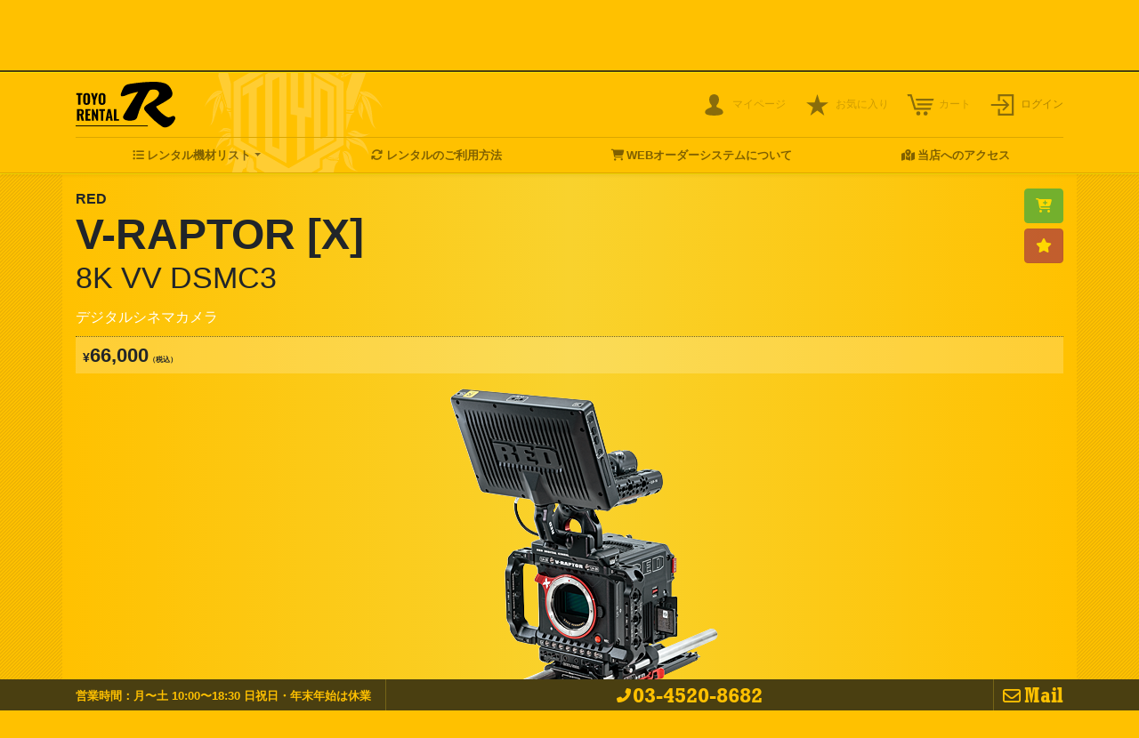

--- FILE ---
content_type: text/html; charset=UTF-8
request_url: https://toyo-rental.co.jp/item/camera/RED-V-RAPTOR-X.html?id=V-RAPTOR-X
body_size: 89520
content:
<!doctype html>
<html>
<head>
<!-- Global site tag (gtag.js) - Google Analytics -->
<script async src="https://www.googletagmanager.com/gtag/js?id=UA-53077278-2"></script>
<script>
  window.dataLayer = window.dataLayer || [];
  function gtag(){dataLayer.push(arguments);}
  gtag('js', new Date());

  gtag('config', 'UA-53077278-2');
</script>
<meta charset="utf-8">
<meta name="viewport" content="width=device-width, initial-scale=1, shrink-to-fit=no">
<meta name="theme-color" content="#ffc100">
<title>TOYO RENTAL：撮影機材レンタル：RED V-RAPTOR [X] 8K VV DSMC3</title>
<link rel="stylesheet" href="https://cdn.jsdelivr.net/npm/bootstrap@4.6.2/dist/css/bootstrap.min.css" integrity="sha384-xOolHFLEh07PJGoPkLv1IbcEPTNtaed2xpHsD9ESMhqIYd0nLMwNLD69Npy4HI+N" crossorigin="anonymous">
<script src="https://kit.fontawesome.com/4eb6685554.js" crossorigin="anonymous"></script>
<link rel="stylesheet" href="https://cdnjs.cloudflare.com/ajax/libs/lightbox2/2.10.0/css/lightbox.min.css" integrity="sha256-auPoJwk/+RK6KSkib92Dkq1Y5hEkZvKtvSwucs15Skg=" crossorigin="anonymous">
<link rel="stylesheet" href="https://cdnjs.cloudflare.com/ajax/libs/toastr.js/latest/css/toastr.css">
<link rel="stylesheet" href="/asset/css/webfonts.css" type="text/css">
<link href="/asset/css/toyo2018.css" rel="stylesheet" type="text/css">
</head>
<body class="items detail logged-out" id="top">
<header class="header_n">
<div id="user-info"></div>
<nav class="navbar navbar-expand-md navbar-light">
<div class="container bg-yellow"> <a class="navbar-brand" id="toyo-logo" href="/"><img src="/asset/image/common/toyo-R-logo.svg" alt=""/></a>
<ul class="navbar-nav ml-auto" id="g-nav">
<li class="nav-item"> <a class="nav-link mypage disabled" href="/mypage/">マイページ <span class="sr-only">(current)</span></a> </li>
<li class="nav-item"> <a class="nav-link favorite disabled" href="/mypage/favorites.php">お気に入り</a> </li>
<li class="nav-item"> <a class="nav-link cart disabled" href="/mypage/cart.php">カート</a> </li>
<li class="nav-item"> <a class="nav-link log-in" href="/login/">ログイン</a> </li>
</ul>
<button class="navbar-toggler" type="button" data-toggle="collapse" data-target="#navbars01" aria-controls="navbars01" aria-expanded="false" aria-label="Toggle navigation"> <span class="navbar-toggler-icon"></span> </button>
<div class="collapse navbar-collapse" id="navbars01">
<ul class="navbar-nav mr-auto">
<li class="nav-item dropdown"><a href="/index.html" class="nav-link list dropdown-toggle" id="rentalList" data-toggle="dropdown" aria-haspopup="true" aria-expanded="false">レンタル機材リスト</a>
<ul class="dropdown-menu" aria-labelledby="rentalList">
<li class="dropdown-submenu"><a href="/item/01_camera.html" class="dropdown-item dropdown-toggle">カメラ</a>
<ul class="dropdown-menu">
<li><a href="/item/01_camera.html?id=camera-arri" class="dropdown-item">ARRI</a></li>
<li><a href="/item/01_camera.html?id=camera-red" class="dropdown-item">RED</a></li>
<li><a href="/item/01_camera.html?id=camera-sony" class="dropdown-item">SONY</a></li>
<li><a href="/item/01_camera.html?id=camera-bd" class="dropdown-item">Blackmagic Design</a></li>
<li><a href="/item/01_camera.html?id=camera-canon" class="dropdown-item">Canon</a></li>
<li><a href="/item/01_camera.html?id=camera-fujifilm" class="dropdown-item">FUJIFILM</a></li>
<li><a href="/item/01_camera.html?id=camera-pana" class="dropdown-item">Panasonic</a></li>
<li><a href="/item/01_camera.html?id=camera-leica" class="dropdown-item">Leica</a></li>
<li><a href="/item/01_camera.html?id=camera-dji" class="dropdown-item">DJI</a></li>
<li><a href="/item/01_camera.html?id=camera-gopro" class="dropdown-item">GoPro</a></li>
<li><a href="/item/01_camera.html?id=camera-zoom" class="dropdown-item">ZOOM</a></li>
<li><a href="/item/01_camera.html?id=camera-zcam" class="dropdown-item">Z CAM</a></li>
<li><a href="/item/01_camera.html?id=camera-freefly" class="dropdown-item">FREEFLY</a></li>
<li><a href="/item/01_camera.html?id=camera-sigma" class="dropdown-item">SIGMA</a></li>
<li><a href="/item/01_camera.html?id=camera-obsbot" class="dropdown-item">OBSBOT</a></li>
<li><a href="/item/01_camera.html?id=camera-360" class="dropdown-item">360度カメラ</a></li>
</ul>
</li>
<li class="dropdown-submenu"><a href="/item/02_camacce.html" class="dropdown-item dropdown-toggle">カメラアクセサリー</a>
<ul class="dropdown-menu">
<li><a href="/item/02_camacce.html?id=camacce-rig" class="dropdown-item">リグ</a></li>
<li><a href="/item/02_camacce.html?id=camacce-bp" class="dropdown-item">ベースプレート</a></li>
<li><a href="/item/02_camacce.html?id=camacce-fa" class="dropdown-item">フレキシブルアーム</a></li>
<li><a href="/item/02_camacce.html?id=camacce-sm" class="dropdown-item">マウント</a></li>
<li><a href="/item/02_camacce.html?id=camacce-pl" class="dropdown-item">プレート</a></li>
<li><a href="/item/02_camacce.html?id=camacce-ctrl" class="dropdown-item">コントローラー</a></li>
<li><a href="/item/02_camacce.html?id=camacce-rod" class="dropdown-item">ロッド/その他</a></li>
</ul>
</li>
<li class="dropdown-submenu"><a href="/item/03_tripod.html" class="dropdown-item dropdown-toggle">三脚・ヘッド</a>
<ul class="dropdown-menu">
<li><a href="/item/03_tripod.html?id=tripod-75" class="dropdown-item">三脚＋ヘッド径75φ</a></li>
<li><a href="/item/03_tripod.html?id=tripod-100" class="dropdown-item">三脚＋ヘッド径100φ</a></li>
<li><a href="/item/03_tripod.html?id=tripod-150" class="dropdown-item">三脚＋ヘッド径150φ</a></li>
<li><a href="/item/03_tripod.html?id=tripod-flat" class="dropdown-item">三脚＋フラットベースヘッド</a></li>
<li><a href="/item/03_tripod.html?id=tripod-mono" class="dropdown-item">一脚＋ヘッド</a></li>
<li><a href="/item/03_tripod.html?id=tripod-leg" class="dropdown-item">脚</a></li>
<li><a href="/item/03_tripod.html?id=tripod-head" class="dropdown-item">ヘッド</a></li>
<li><a href="/item/03_tripod.html?id=tripod-other" class="dropdown-item">その他</a></li>
</ul>
</li>
<li class="dropdown-submenu"><a href="/item/04_lens.html" class="dropdown-item dropdown-toggle">レンズ</a>
<ul class="dropdown-menu">
<li><a href="/item/04_lens.html?id=lens-ef" class="dropdown-item">EF Canon</a></li>
<li><a href="/item/04_lens.html?id=lens-ef-other" class="dropdown-item">EF その他</a></li>
<li><a href="/item/04_lens.html?id=lens-rf" class="dropdown-item">RF Canon</a></li>
<li><a href="/item/04_lens.html?id=lens-rfcine" class="dropdown-item">RF Cine</a></li>
<li><a href="/item/04_lens.html?id=lens-pl" class="dropdown-item">PL/EF Cine</a></li>
<li><a href="/item/04_lens.html?id=lens-efcine" class="dropdown-item">EF Cine</a></li>
<li><a href="/item/04_lens.html?id=lens-efz" class="dropdown-item">EF ZEISS Classic Cine</a></li>
<li><a href="/item/04_lens.html?id=lens-efc" class="dropdown-item">EF Contax ZEISS Classic Cine</a></li>
<li><a href="/item/04_lens.html?id=lens-leica" class="dropdown-item">Leica M 0.8 Cine</a></li>
<li><a href="/item/04_lens.html?id=lens-leicam" class="dropdown-item">Leica M</a></li>
<li><a href="/item/04_lens.html?id=lens-leicar" class="dropdown-item">Leica R (Canon EF Mount Conversion)</a></li>
<li><a href="/item/04_lens.html?id=lens-leicasl" class="dropdown-item">Leica L</a></li>
<li><a href="/item/04_lens.html?id=lens-leicalcine" class="dropdown-item">Leica L Cine</a></li>
<li><a href="/item/04_lens.html?id=lens-m43" class="dropdown-item">M4/3</a></li>
<li><a href="/item/04_lens.html?id=lens-m43m" class="dropdown-item">M4/3 Manual</a></li>
<li><a href="/item/04_lens.html?id=lens-m43mc" class="dropdown-item">M4/3 Cine</a></li>
<li><a href="/item/04_lens.html?id=lens-efull" class="dropdown-item">E (Full)</a></li>
<li><a href="/item/04_lens.html?id=lens-eaps" class="dropdown-item">E (APS-C)</a></li>
<li><a href="/item/04_lens.html?id=lens-ec" class="dropdown-item">E Cine</a></li>
<li><a href="/item/04_lens.html?id=lens-medium" class="dropdown-item">Medium Format</a></li>
<li><a href="/item/04_lens.html?id=lens-a" class="dropdown-item">アナモフィック</a></li>
<li><a href="/item/04_lens.html?id=lens-probe" class="dropdown-item">Probe Lens</a></li>
<li><a href="/item/04_lens.html?id=lens-wcon" class="dropdown-item">ワイコン/テレコン</a></li>
</ul>
</li>
<li class="dropdown-submenu"><a href="/item/05_lensacce.html?id=lensacce" class="dropdown-item dropdown-toggle">レンズアクセサリー</a>
<ul class="dropdown-menu">
<li><a href="/item/05_lensacce.html?id=lensacce-f46" class="dropdown-item">フィルター（46mm）</a></li>
<li><a href="/item/05_lensacce.html?id=lensacce-f49" class="dropdown-item">フィルター（49mm）</a></li>
<li><a href="/item/05_lensacce.html?id=lensacce-f58" class="dropdown-item">フィルター（58mm）</a></li>
<li><a href="/item/05_lensacce.html?id=lensacce-f72" class="dropdown-item">フィルター（72mm）</a></li>
<li><a href="/item/05_lensacce.html?id=lensacce-f77" class="dropdown-item">フィルター（77mm）</a></li>
<li><a href="/item/05_lensacce.html?id=lensacce-f82" class="dropdown-item">フィルター（82mm）</a></li>
<li><a href="/item/05_lensacce.html?id=lensacce-prism" class="dropdown-item">PRISMフィルター</a></li>
<li><a href="/item/05_lensacce.html?id=lensacce-polar" class="dropdown-item">PolarProフィルター</a></li>
<li><a href="/item/05_lensacce.html?id=lensacce-f4x" class="dropdown-item">フィルター（4x5.65&quot;）</a></li>
<li><a href="/item/05_lensacce.html?id=lensacce-ring" class="dropdown-item">ステップアップ・ダウンリング</a></li>
<li><a href="/item/05_lensacce.html?id=lensacce-mce" class="dropdown-item">マウント変換（E）</a></li>
<li><a href="/item/05_lensacce.html?id=lensacce-mcm43" class="dropdown-item">マウント変換（M4/3）</a></li>
<li><a href="/item/05_lensacce.html?id=lensacce-ml" class="dropdown-item">マウント変換（Leica L）</a></li>
<li><a href="/item/05_lensacce.html?id=lensacce-mrf" class="dropdown-item">マウント変換（Canon RF）</a></li>
<li><a href="/item/05_lensacce.html?id=lensacce-mdji" class="dropdown-item">マウント変換（DJI Ronin 4D・DX）</a></li>
<li><a href="/item/05_lensacce.html?id=lensacce-ffwl" class="dropdown-item">ワイヤレスフォローフォーカス</a></li>
<li><a href="/item/05_lensacce.html?id=lensacce-ff" class="dropdown-item">フォローフォーカス</a></li>
<li><a href="/item/05_lensacce.html?id=lensacce-mb" class="dropdown-item">マットボックス</a></li>
<li><a href="/item/05_lensacce.html?id=lensacce-other" class="dropdown-item">その他</a></li>
</ul>
</li>
<li class="dropdown-submenu"><a href="/item/06_seq.html" class="dropdown-item dropdown-toggle">特機/撮影アクセサリー</a>
<ul class="dropdown-menu">
<li><a href="/item/06_seq.html?id=seq-gim" class="dropdown-item">ジンバル</a></li>
<li><a href="/item/06_seq.html?id=seq-csup" class="dropdown-item">カメラサポート</a></li>
<li><a href="/item/06_seq.html?id=seq-crane" class="dropdown-item">クレーン</a></li>
<li><a href="/item/06_seq.html?id=seq-slide" class="dropdown-item">スライダー</a></li>
<li><a href="/item/06_seq.html?id=seq-rh" class="dropdown-item">リモートヘッド</a></li>
<li><a href="/item/06_seq.html?id=seq-acce" class="dropdown-item">撮影アクセサリー</a></li>
<li><a href="/item/06_seq.html?id=seq-smoke" class="dropdown-item">スモークマシン</a></li>

<li><a href="/item/06_seq.html?id=seq-pc" class="dropdown-item">パソコン</a></li>
<li><a href="/item/06_seq.html?id=seq-other" class="dropdown-item">その他</a></li>
</ul>
</li>
<li class="dropdown-submenu"><a href="/item/07_monitor.html" class="dropdown-item dropdown-toggle">モニター</a>
<ul class="dropdown-menu">
<li><a href="/item/07_monitor.html?id=monitor-9in" class="dropdown-item">〜9インチ</a></li>
<li><a href="/item/07_monitor.html?id=monitor-10in" class="dropdown-item">10インチ〜</a></li>
<li><a href="/item/07_monitor.html?id=monitor-4k" class="dropdown-item">4Kモニター</a></li>
<li><a href="/item/07_monitor.html?id=monitor-vf" class="dropdown-item">ビューファインダー</a></li>
<li><a href="/item/07_monitor.html?id=monitor-wl" class="dropdown-item">ワイヤレス</a></li>
<li><a href="/item/07_monitor.html?id=monitor-ma" class="dropdown-item">アクセサリー</a></li>
<li><a href="/item/07_monitor.html?id=monitor-sw" class="dropdown-item">スイッチャー</a></li>
</ul>
</li>
<li class="dropdown-submenu"><a href="/item/08_rec.html?id=rec" class="dropdown-item dropdown-toggle">レコーディング</a>
<ul class="dropdown-menu">
<li><a href="/item/08_rec.html?id=rec-rec" class="dropdown-item">レコーダー</a></li>
<li><a href="/item/08_rec.html?id=rec-sd" class="dropdown-item">SD</a></li>
<li><a href="/item/08_rec.html?id=rec-msd" class="dropdown-item">microSD</a></li>
<li><a href="/item/08_rec.html?id=rec-cf" class="dropdown-item">Compact Flash</a></li>
<li><a href="/item/08_rec.html?id=rec-cfex" class="dropdown-item">CFexpress</a></li>
<li><a href="/item/08_rec.html?id=rec-cfast" class="dropdown-item">CFast</a></li>
<li><a href="/item/08_rec.html?id=rec-axs" class="dropdown-item">AXS</a></li>
<li><a href="/item/08_rec.html?id=rec-ssd" class="dropdown-item">SSD</a></li>
<li><a href="/item/08_rec.html?id=rec-other" class="dropdown-item">その他</a></li>
</ul>
</li>
<li class="dropdown-submenu"><a href="/item/09_light.html" class="dropdown-item dropdown-toggle">ライト</a>
<ul class="dropdown-menu">
<li><a href="/item/09_light.html?id=light-led-spot" class="dropdown-item">LED：スポット</a></li>
<li><a href="/item/09_light.html?id=light-led-panel" class="dropdown-item">LED：パネル</a></li>
<li><a href="/item/09_light.html?id=light-led-tube" class="dropdown-item">LED：チューブ</a></li>
<li><a href="/item/09_light.html?id=light-led-other" class="dropdown-item">LED：その他</a></li>
<li><a href="/item/09_light.html?id=light-stage" class="dropdown-item">ステージライト</a></li>
<li><a href="/item/09_light.html?id=light-dmx" class="dropdown-item">DMX</a></li>
<li><a href="/item/09_light.html?id=light-stand" class="dropdown-item">スタンド・ポール</a></li>
<li><a href="/item/09_light.html?id=light-clamp" class="dropdown-item">クランプ</a></li>
<li><a href="/item/09_light.html?id=light-ckey" class="dropdown-item">クロマキー・レフ</a></li>
<li><a href="/item/09_light.html?id=light-wt" class="dropdown-item">ウェイト/その他</a></li>
</ul>
</li>
<li class="dropdown-submenu"><a href="/item/10_audio.html" class="dropdown-item dropdown-toggle">オーディオ</a>
<ul class="dropdown-menu">
<li><a href="/item/10_audio.html?id=audio-mix" class="dropdown-item">ミキサー</a></li>
<li><a href="/item/10_audio.html?id=audio-mic" class="dropdown-item">マイク</a></li>
<li><a href="/item/10_audio.html?id=audio-wr" class="dropdown-item">ワイヤレスマイク</a></li>
<li><a href="/item/10_audio.html?id=audio-hr" class="dropdown-item">ハンディレコーダー</a></li>
<li><a href="/item/10_audio.html?id=audio-boom" class="dropdown-item">ブーム</a></li>
<li><a href="/item/10_audio.html?id=audio-stand" class="dropdown-item">マイクスタンド</a></li>
<li><a href="/item/10_audio.html?id=audio-adapt" class="dropdown-item">アダプター</a></li>
<li><a href="/item/10_audio.html?id=audio-acce" class="dropdown-item">アクセサリー</a></li>
<li><a href="/item/10_audio.html?id=audio-hp" class="dropdown-item">ヘッドホン/その他</a></li>
</ul>
</li>
<li class="dropdown-submenu"><a href="/item/11_bat.html" class="dropdown-item dropdown-toggle">バッテリー</a>
<ul class="dropdown-menu">
<li><a href="/item/11_bat.html?id=bat-v" class="dropdown-item">Vマウント</a></li>
<li><a href="/item/11_bat.html?id=bat-v-26v" class="dropdown-item">Vマウント（26V）</a></li>
<li><a href="/item/11_bat.html?id=bat-min" class="dropdown-item">小型カメラ用</a></li>
<li><a href="/item/11_bat.html?id=bat-other" class="dropdown-item">バッテリーその他</a></li>
<li><a href="/item/11_bat.html?id=bat-acce" class="dropdown-item">アクセサリー</a></li>
</ul>
</li>
<li class="dropdown-submenu"><a href="/item/12_cable.html?id=cable" class="dropdown-item  dropdown-toggle">ケーブル</a>
<ul class="dropdown-menu">
<li><a href="/item/12_cable.html?id=cable-bnc" class="dropdown-item">BNC</a></li>
<li><a href="/item/12_cable.html?id=cable-hdmi" class="dropdown-item">HDMI</a></li>
<li><a href="/item/12_cable.html?id=cable-hdmis" class="dropdown-item">HDMIスプリッター</a></li>
<li><a href="/item/12_cable.html?id=cable-xlr3" class="dropdown-item">XLR 3pin</a></li>
<li><a href="/item/12_cable.html?id=cable-xlr5" class="dropdown-item">XLR 5pin</a></li>
<li><a href="/item/12_cable.html?id=cable-smin" class="dropdown-item">ステレオミニ</a></li>
<li><a href="/item/12_cable.html?id=cable-adpt" class="dropdown-item">オーディオ変換ケーブル</a></li>
<li><a href="/item/12_cable.html?id=cable-dmx" class="dropdown-item">DMX</a></li>
</ul>
</li>
</ul>
</li>
<li class="nav-item" id="flow"><a href="/flow.html" class="nav-link flow">レンタルのご利用方法</a></li>
<li class="nav-item" id="order"><a href="/web-order.html" class="nav-link order">WEBオーダーシステムについて</a></li>
<li class="nav-item" id="access"><a href="/access.html" class="nav-link access">当店へのアクセス</a></li>
<!--<li class="nav-item" id="inquiry"><a href="mailto:rental@toyo-rental.co.jp" class="nav-link inquiry">お問い合わせ</a></li>-->
<li class="nav-item" id="profile"><a href="/profile.html?id=company" class="nav-link profile">会社概要</a></li>
<li class="nav-item" id="privacy"><a href="/profile.html?id=privacy_policy" class="nav-link privacy">プライバシーポリシー</a></li>
<li class="nav-item" id="term"><a href="/profile.html?id=term_of_use" class="nav-link term">サイトの利用について</a></li>
<li class="nav-item" id="home"><a href="/index.html" class="nav-link home">ホーム</a></li>
</ul>
</div>
</div>
</nav>
</header>
<nav class="navbar navbar-dark navbar-sub">
<div class="container bg-khaki">
<div class="sub-nav collapse-open" data-toggle="collapse" data-target="#navbars02" aria-controls="navbars02" aria-expanded="false" aria-label="Toggle navigation">レンタル機材リスト</div>
<div class="collapse navbar-collapse" id="navbars02">
<ul class="navbar-nav mr-auto">
<li class="nav-item dropdown"> <a class="nav-link dropdown-toggle" href="/item/01_camera.html" id="dd2-camera" data-toggle="dropdown" aria-haspopup="true" aria-expanded="false">カメラ</a>
<div class="dropdown-menu" aria-labelledby="dd2-camera"> <a href="/item/01_camera.html?id=camera-arri" class="dropdown-item">ARRI</a> <a href="/item/01_camera.html?id=camera-red" class="dropdown-item">RED</a> <a href="/item/01_camera.html?id=camera-sony" class="dropdown-item">SONY</a> <a href="/item/01_camera.html?id=camera-bd" class="dropdown-item">Blackmagic Design</a> <a href="/item/01_camera.html?id=camera-canon" class="dropdown-item">Canon</a> <a href="/item/01_camera.html?id=camera-fujifilm" class="dropdown-item">FUJIFILM</a> <a href="/item/01_camera.html?id=camera-pana" class="dropdown-item">Panasonic</a> <a href="/item/01_camera.html?id=camera-leica" class="dropdown-item">Leica</a> <a href="/item/01_camera.html?id=camera-dji" class="dropdown-item">DJI</a> <a href="/item/01_camera.html?id=camera-gopro" class="dropdown-item">GoPro</a> <a href="/item/01_camera.html?id=camera-zoom" class="dropdown-item">ZOOM</a> <a href="/item/01_camera.html?id=camera-zcam" class="dropdown-item">Z CAM</a> <a href="/item/01_camera.html?id=camera-freefly" class="dropdown-item">FREEFLY</a> <a href="/item/01_camera.html?id=camera-sigma" class="dropdown-item">SIGMA</a> <a href="/item/01_camera.html?id=camera-obsbot" class="dropdown-item">OBSBOT</a> <a href="/item/01_camera.html?id=camera-360" class="dropdown-item">360度カメラ</a> </div>
</li>
<li class="nav-item dropdown"> <a class="nav-link dropdown-toggle" href="/item/02_camacce.html" id="dd2-camacce" data-toggle="dropdown" aria-haspopup="true" aria-expanded="false">カメラアクセサリー</a>
<div class="dropdown-menu" aria-labelledby="dd2-camacce"> <a href="/item/02_camacce.html?id=camacce-rig" class="dropdown-item">リグ</a> <a href="/item/02_camacce.html?id=camacce-bp" class="dropdown-item">ベースプレート</a> <a href="/item/02_camacce.html?id=camacce-fa" class="dropdown-item">フレキシブルアーム</a> <a href="/item/02_camacce.html?id=camacce-sm" class="dropdown-item">マウント</a> <a href="/item/02_camacce.html?id=camacce-pl" class="dropdown-item">プレート</a> <a href="/item/02_camacce.html?id=camacce-ctrl" class="dropdown-item">コントローラー</a> <a href="/item/02_camacce.html?id=camacce-rod" class="dropdown-item">ロッド/その他</a> </div>
</li>
<li class="nav-item dropdown"> <a class="nav-link dropdown-toggle" href="/item/03_tripod.html" id="dd2-tripod" data-toggle="dropdown" aria-haspopup="true" aria-expanded="false">三脚・ヘッド</a>
<div class="dropdown-menu" aria-labelledby="dd2-tripod"> <a href="/item/03_tripod.html?id=tripod-75" class="dropdown-item">三脚＋ヘッド径75φ</a> <a href="/item/03_tripod.html?id=tripod-100" class="dropdown-item">三脚＋ヘッド径100φ</a> <a href="/item/03_tripod.html?id=tripod-150" class="dropdown-item">三脚＋ヘッド径150φ</a> <a href="/item/03_tripod.html?id=tripod-flat" class="dropdown-item">三脚＋フラットベースヘッド</a> <a href="/item/03_tripod.html?id=tripod-mono" class="dropdown-item">一脚＋ヘッド</a> <a href="/item/03_tripod.html?id=tripod-leg" class="dropdown-item">脚</a> <a href="/item/03_tripod.html?id=tripod-head" class="dropdown-item">ヘッド</a> <a href="/item/03_tripod.html?id=tripod-other" class="dropdown-item">その他</a> </div>
</li>
<li class="nav-item dropdown"> <a class="nav-link dropdown-toggle" href="/item/04_lens.html" id="dd2-lens" data-toggle="dropdown" aria-haspopup="true" aria-expanded="false">レンズ</a>
<div class="dropdown-menu" aria-labelledby="dd2-lens"> <a href="/item/04_lens.html?id=lens-ef" class="dropdown-item">EF Canon</a> <a href="/item/04_lens.html?id=lens-ef-other" class="dropdown-item">EF その他</a> <a href="/item/04_lens.html?id=lens-rf" class="dropdown-item">RF Canon</a> <a href="/item/04_lens.html?id=lens-rfcine" class="dropdown-item">RF Cine</a> <a href="/item/04_lens.html?id=lens-pl" class="dropdown-item">PL/EF Cine</a> <a href="/item/04_lens.html?id=lens-efcine" class="dropdown-item">EF Cine</a> <a href="/item/04_lens.html?id=lens-efz" class="dropdown-item">EF ZEISS Classic Cine</a> <a href="/item/04_lens.html?id=lens-efc" class="dropdown-item">EF Contax ZEISS Classic Cine</a> <a href="/item/04_lens.html?id=lens-leica" class="dropdown-item">Leica M 0.8 Cine</a> <a href="/item/04_lens.html?id=lens-leicam" class="dropdown-item">Leica M</a> <a href="/item/04_lens.html?id=lens-leicar" class="dropdown-item">Leica R (Canon EF Mount Conversion)</a> <a href="/item/04_lens.html?id=lens-leicasl" class="dropdown-item">Leica L</a> <a href="/item/04_lens.html?id=lens-leicalcine" class="dropdown-item">Leica L Cine</a> <a href="/item/04_lens.html?id=lens-m43" class="dropdown-item">M4/3</a> <a href="/item/04_lens.html?id=lens-m43m" class="dropdown-item">M4/3 Manual</a> <a href="/item/04_lens.html?id=lens-m43mc" class="dropdown-item">M4/3 Cine</a> <a href="/item/04_lens.html?id=lens-efull" class="dropdown-item">E (Full)</a> <a href="/item/04_lens.html?id=lens-eaps" class="dropdown-item">E (APS-C)</a> <a href="/item/04_lens.html?id=lens-ec" class="dropdown-item">E Cine</a> <a href="/item/04_lens.html?id=lens-medium" class="dropdown-item">Medium Format</a> <a href="/item/04_lens.html?id=lens-a" class="dropdown-item">アナモフィック</a> <a href="/item/04_lens.html?id=lens-lens-probe" class="dropdown-item">Probe Lens</a> <a href="/item/04_lens.html?id=lens-wcon" class="dropdown-item">ワイコン/テレコン</a> </div>
</li>
<li class="nav-item dropdown"> <a class="nav-link dropdown-toggle" href="/item/05_lensacce.html" id="dd2-lensacce" data-toggle="dropdown" aria-haspopup="true" aria-expanded="false">レンズアクセサリー</a>
<div class="dropdown-menu" aria-labelledby="dd2-lensacce"> <a href="/item/05_lensacce.html?id=lensacce-f46" class="dropdown-item">フィルター（46mm）</a> <a href="/item/05_lensacce.html?id=lensacce-f49" class="dropdown-item">フィルター（49mm）</a> <a href="/item/05_lensacce.html?id=lensacce-f58" class="dropdown-item">フィルター（58mm）</a> <a href="/item/05_lensacce.html?id=lensacce-f72" class="dropdown-item">フィルター（72mm）</a> <a href="/item/05_lensacce.html?id=lensacce-f77" class="dropdown-item">フィルター（77mm）</a> <a href="/item/05_lensacce.html?id=lensacce-f82" class="dropdown-item">フィルター（82mm）</a> <a href="/item/05_lensacce.html?id=lensacce-prism" class="dropdown-item">PRISMフィルター</a> <a href="/item/05_lensacce.html?id=lensacce-polar" class="dropdown-item">PolarProフィルター</a> <a href="/item/05_lensacce.html?id=lensacce-f4x" class="dropdown-item">フィルター（4x5.65&quot;）</a> <a href="/item/05_lensacce.html?id=lensacce-ring" class="dropdown-item">ステップアップ・ダウンリング</a> <a href="/item/05_lensacce.html?id=lensacce-mce" class="dropdown-item">マウント変換（E）</a> <a href="/item/05_lensacce.html?id=lensacce-mcm43" class="dropdown-item">マウント変換（M4/3）</a> <a href="/item/05_lensacce.html?id=lensacce-ml" class="dropdown-item">マウント変換（Leica L）</a> <a href="/item/05_lensacce.html?id=lensacce-mrf" class="dropdown-item">マウント変換（Canon RF）</a> <a href="/item/05_lensacce.html?id=lensacce-mdji" class="dropdown-item">マウント変換（DJI Ronin 4D・DX）</a> <a href="/item/05_lensacce.html?id=lensacce-ffwl" class="dropdown-item">ワイヤレスフォローフォーカス</a> <a href="/item/05_lensacce.html?id=lensacce-ff" class="dropdown-item">フォローフォーカス</a> <a href="/item/05_lensacce.html?id=lensacce-mb" class="dropdown-item">マットボックス</a> <a href="/item/05_lensacce.html?id=lensacce-other" class="dropdown-item">その他</a> </div>
</li>
<li class="nav-item dropdown"> <a class="nav-link dropdown-toggle" href="/item/06_seq.html" id="dd2-seq" data-toggle="dropdown" aria-haspopup="true" aria-expanded="false">特機/撮影アクセサリー</a>
<div class="dropdown-menu" aria-labelledby="dd2-seq"> <a href="/item/06_seq.html?id=seq-gim" class="dropdown-item">ジンバル</a> <a href="/item/06_seq.html?id=seq-csup" class="dropdown-item">カメラサポート</a> <a href="/item/06_seq.html?id=seq-crane" class="dropdown-item">クレーン</a> <a href="/item/06_seq.html?id=seq-slide" class="dropdown-item">スライダー</a> <a href="/item/06_seq.html?id=seq-rh" class="dropdown-item">リモートヘッド</a> <a href="/item/06_seq.html?id=seq-acce" class="dropdown-item">撮影アクセサリー</a> <a href="/item/06_seq.html?id=seq-smoke" class="dropdown-item">スモークマシン</a> <a href="/item/06_seq.html?id=seq-pc" class="dropdown-item">パソコン</a> <a href="/item/06_seq.html?id=seq-other" class="dropdown-item">その他</a> </div>
</li>
<li class="nav-item dropdown"> <a class="nav-link dropdown-toggle" href="/item/07_monitor.html" id="dd2-monitor" data-toggle="dropdown" aria-haspopup="true" aria-expanded="false">モニター</a>
<div class="dropdown-menu" aria-labelledby="dd2-monitor"> <a href="/item/07_monitor.html?id=monitor-9in" class="dropdown-item">〜9インチ</a> <a href="/item/07_monitor.html?id=monitor-10in" class="dropdown-item">10インチ〜</a> <a href="/item/07_monitor.html?id=monitor-4k" class="dropdown-item">4Kモニター</a> <a href="/item/07_monitor.html?id=monitor-vf" class="dropdown-item">ビューファインダー</a> <a href="/item/07_monitor.html?id=monitor-wl" class="dropdown-item">ワイヤレス</a> <a href="/item/07_monitor.html?id=monitor-ma" class="dropdown-item">アクセサリー</a> <a href="/item/07_monitor.html?id=monitor-sw" class="dropdown-item">スイッチャー</a> </div>
</li>
<li class="nav-item dropdown"> <a class="nav-link dropdown-toggle" href="/item/08_rec.html" id="dd2-rec" data-toggle="dropdown" aria-haspopup="true" aria-expanded="false">レコーディング</a>
<div class="dropdown-menu" aria-labelledby="dd2-rec"> <a href="/item/08_rec.html?id=rec-rec" class="dropdown-item">レコーダー</a> <a href="/item/08_rec.html?id=rec-sd" class="dropdown-item">SD</a> <a href="/item/08_rec.html?id=rec-msd" class="dropdown-item">microSD</a> <a href="/item/08_rec.html?id=rec-cf" class="dropdown-item">Compact Flash</a> <a href="/item/08_rec.html?id=rec-cfex" class="dropdown-item">CFexpress</a> <a href="/item/08_rec.html?id=rec-cfast" class="dropdown-item">CFast</a> <a href="/item/08_rec.html?id=rec-axs" class="dropdown-item">AXS</a> <a href="/item/08_rec.html?id=rec-ssd" class="dropdown-item">SSD</a> <a href="/item/08_rec.html?id=rec-other" class="dropdown-item">その他</a> </div>
</li>
<li class="nav-item dropdown"> <a class="nav-link dropdown-toggle" href="/item/09_light.html" id="dd2-light" data-toggle="dropdown" aria-haspopup="true" aria-expanded="false">ライト</a>
<div class="dropdown-menu" aria-labelledby="dd2-light"> <a href="/item/09_light.html?id=light-led-spot" class="dropdown-item">LED：スポット</a> <a href="/item/09_light.html?id=light-led-panel" class="dropdown-item">LED：パネル</a> <a href="/item/09_light.html?id=light-led-tube" class="dropdown-item">LED：チューブ</a> <a href="/item/09_light.html?id=light-led-other" class="dropdown-item">LED：その他</a> <a href="/item/09_light.html?id=light-stage" class="dropdown-item">ステージライト</a> <a href="/item/09_light.html?id=light-dmx" class="dropdown-item">DMX</a> <a href="/item/09_light.html?id=light-stand" class="dropdown-item">スタンド・ポール</a> <a href="/item/09_light.html?id=light-clamp" class="dropdown-item">クランプ</a> <a href="/item/09_light.html?id=light-ckey" class="dropdown-item">クロマキー・レフ</a> <a href="/item/09_light.html?id=light-wt" class="dropdown-item">ウェイト/その他</a> </div>
</li>
<li class="nav-item dropdown"> <a class="nav-link dropdown-toggle" href="/item/10_audio.html?id=audio" id="dd2-audio" data-toggle="dropdown" aria-haspopup="true" aria-expanded="false">オーディオ</a>
<div class="dropdown-menu" aria-labelledby="dd2-audio"> <a href="/item/10_audio.html?id=audio-mix" class="dropdown-item">ミキサー</a> <a href="/item/10_audio.html?id=audio-mic" class="dropdown-item">マイク</a> <a href="/item/10_audio.html?id=audio-wr" class="dropdown-item">ワイヤレスマイク</a> <a href="/item/10_audio.html?id=audio-hr" class="dropdown-item">ハンディレコーダー</a> <a href="/item/10_audio.html?id=audio-boom" class="dropdown-item">ブーム</a> <a href="/item/10_audio.html?id=audio-stand" class="dropdown-item">マイクスタンド</a> <a href="/item/10_audio.html?id=audio-adapt" class="dropdown-item">アダプター</a> <a href="/item/10_audio.html?id=audio-acce" class="dropdown-item">アクセサリー</a> <a href="/item/10_audio.html?id=audio-hp" class="dropdown-item">ヘッドホン/その他</a> </div>
</li>
<li class="nav-item dropdown"> <a class="nav-link dropdown-toggle" href="/item/11_bat.html" id="dd2-bat" data-toggle="dropdown" aria-haspopup="true" aria-expanded="false">バッテリー</a>
<div class="dropdown-menu" aria-labelledby="dd2-bat"> <a href="/item/11_bat.html?id=bat-v" class="dropdown-item">Vマウント</a> <a href="/item/11_bat.html?id=bat-v-26v" class="dropdown-item">Vマウント（26V）</a> <a href="/item/11_bat.html?id=bat-min" class="dropdown-item">小型カメラ用</a> <a href="/item/11_bat.html?id=bat-other" class="dropdown-item">バッテリーその他</a> <a href="/item/11_bat.html?id=bat-acce" class="dropdown-item">アクセサリー</a> </div>
</li>
<li class="nav-item dropdown"> <a class="nav-link dropdown-toggle" href="/item/12_cable.html" id="dd2-cable" data-toggle="dropdown" aria-haspopup="true" aria-expanded="false">ケーブル</a>
<div class="dropdown-menu" aria-labelledby="dd2-cable"> <a href="/item/12_cable.html?id=cable-bnc" class="dropdown-item">BNC</a> <a href="/item/12_cable.html?id=cable-hdmi" class="dropdown-item">HDMI</a> <a href="/item/12_cable.html?id=cable-hdmis" class="dropdown-item">HDMIスプリッター</a> <a href="/item/12_cable.html?id=cable-xlr3" class="dropdown-item">XLR 3pin</a> <a href="/item/12_cable.html?id=cable-xlr5" class="dropdown-item">XLR 5pin</a> <a href="/item/12_cable.html?id=cable-smin" class="dropdown-item">ステレオミニ</a> <a href="/item/12_cable.html?id=cable-adpt" class="dropdown-item">オーディオ変換ケーブル</a> <a href="/item/12_cable.html?id=cable-dmx" class="dropdown-item">DMX</a> </div>
</li>
</ul>
</div>
</div>
</nav><main>
<div class="page-title">
<div class="container">
<div class="row">
<div class="col-12">
<h5>Detail</h5>
</div>
</div>
</div>
</div>
<section class="contents">
<div class="container bg-yellow" id="V-RAPTOR-X"> 
<!--商品名+料金ボックス開始-->
<div class="row pName"> 
<!--商品名開始-->
<div class="col-9 item-box">
<p class="maker">RED</p>
<h1>V-RAPTOR [X] <br>
<small>8K VV DSMC3</small></h1>
<h2>デジタルシネマカメラ</h2>
<!--/商品ジャンル--> 
</div>
<div class="col-3 item-action-box">
<ul class="item-action">
<li>
<button type="button" class="btn cart-btn disabled" data-toggle="tooltip" data-placement="left" title="カートに追加・削除" item_id="05925" on="0" master="0"></button>
</li>
<li>
<button type="button" class="btn fav-btn disabled" data-toggle="tooltip" data-placement="left" title="お気に入りに追加・削除" item_id="05925" on="0" master="0"></button>
</li>
</ul>
</div>
<!--商品名終了-->
<div class="col-12">
<div class="price-box">
<div> <!--<span class="ribbon">SPECIAL SUMMER PRICE</span>-->
<p class="price">60000</p>
</div>
</div>
</div>
</div>

<!--商品名+料金ボックス終了--> 
<!--商品写真ボックス開始-->
<div class="row">
<div class="col-12"> 
<!--商品写真ボックス開始--> 
<!--メイン写真開始-->
<div class="pPhoto"> <img src="/asset/image/products/camera/RED-V-RAPTOR-X/V-RAPTOR-X-main.png" alt="" class="img-fluid" />
<p class="caption" style="line-height: 1rem"><small>※モニター、Wing Gripｘ2、QUICK RELEASEプレート、 XLRアダプタ、メディアカードリーダー付属。バッテリー、メディアはオプションです。<br>
※全てのRFレンズの動作を保証するものではありません。</small> </p>
</div>
<!--メイン写真終了--> 
</div>
</div>
<!--サブ写真開始--> 
<div class="row">
<div class="col-12">
<div class="sPhoto">
<a data-lightbox="group1" href="/asset/image/products/camera/RED-V-RAPTOR-X/V-RAPTOR-X-sub-01.jpg" title=""><img alt="" src="/asset/image/products/camera/RED-V-RAPTOR-X/V-RAPTOR-X-sub-01.jpg" /></a>
<a data-lightbox="group1" href="/asset/image/products/camera/RED-V-RAPTOR-X/V-RAPTOR-X-sub-02.jpg" title=""><img alt="" src="/asset/image/products/camera/RED-V-RAPTOR-X/V-RAPTOR-X-sub-02.jpg" /></a>
<a data-lightbox="group1" href="/asset/image/products/camera/RED-V-RAPTOR-X/V-RAPTOR-X-sub-03.jpg" title=""><img alt="" src="/asset/image/products/camera/RED-V-RAPTOR-X/V-RAPTOR-X-sub-03.jpg" /></a>
<a data-lightbox="group1" href="/asset/image/products/camera/RED-V-RAPTOR-X/V-RAPTOR-X-sub-04.jpg" title=""><img alt="" src="/asset/image/products/camera/RED-V-RAPTOR-X/V-RAPTOR-X-sub-04.jpg" /></a>
</div>
</div>
</div>
<!--サブ写真終了--> 
<!--参照ボタン開始--> 
<div class="row">
<div class="col-12">
<div class="refer"> 
<!--ボタン--><a href="https://www.youtube.com/watch?v=X6HNI2rTTS4" target="_blank" class="btn btn-info btn-xs link-ex">参考映像</a><!--/ボタン-->
<!--ボタン--><a href="https://www.youtube.com/watch?v=3BjC2fZ5fiY" target="_blank" class="btn btn-info btn-xs link-ex">参考映像</a><!--/ボタン-->
</div>
</div>
</div>
<!--参照ボタン終了--> 
<!--商品写真ボックス終了--> 
<!--PickUp情報開始-->
<div class="row">
<div class="col-12 disc">
<p>DSMC3 フラッグシップカメラであるV-RAPTOR [X] 8K VVは、V-RAPTORのフレームレート、低光量性能、解像度に加えて、KOMODOのグローバルシャッターの進歩を組合わせ、8K解像度、グローバルシャッター、低光性能、高フレームレート機能をコンパクトなボディに組み込み、ダイナミックレンジも、標準モードで 17ストップ以上、Extended Highlights機能を使用することで最大20ストップ以上のダイナミックレンジを実現しています。これにより、これまでにない極端なハイライト色とディテールを見ることができます。</p>
</div>
</div>
<!--PickUp情報終了--> 
<!--付属品リスト開始-->
<div class="row">
<div class="col-12 supple">
<div class="suppleTitle collapse-open" data-toggle="collapse" data-target="#acce" aria-controls="acce" aria-expanded="true" aria-label="Toggle navigation">本体と付属品</div>
<div class="collapse navbar-collapse" id="acce">
<ul class="acce">
<li>V-Raptor [X] 本体</li>
<li>ボディーキャップ</li>
<li>アンテナ</li>
<li>モニターフード</li>
<li>DSMC3 RED Touch 7.0"（ブラケット、USBケーブル付）</li>
<li>SDカード（モニター挿入済）</li>
<li>V-RAPTOR WING GRIP ×2</li>
<li>V-RAPTOR TOP HANDLE</li>
<li>QUICK RELEASE PLATFORM</li>
<li>5-PIN TO DUAL XLR ADAPTER</li>
<li>RED CFexpressカードリーダー</li>
<li>USB Type-Cケーブル</li>
<li>USB変換</li>
<li>ACアダプター</li>
<li>ACケーブル</li>
<li>変換コネクター</li>
<li>6角レンチ</li>
<li>取扱説明書</li>
</ul>
</div>
</div>
</div>
<!--付属品リスト終了--> 
<!--仕様開始-->
<div class="row">
<div class="col-12 supple">
<div class="suppleTitle collapse-open" data-toggle="collapse" data-target="#spec2" aria-controls="acce" aria-expanded="false" aria-label="Toggle navigation">主な仕様</div>
<div class="collapse navbar-collapse" id="spec2">
<div class="table-responsive">
<table class="table table-striped table-xs text-nowrap">
<tbody>
<tr>
<td>センサータイプ</td>
<td>V-RAPTOR [X] 8K VV 35.4MP Global Shutter CMOS</td>
</tr>
<tr>
<td>解像度</td>
<td>Effective：35.4Megapixel（8192×4320）</td>
</tr>
<tr>
<td>センサーサイズ</td>
<td>40.96×21.6 mm (Full-Frame) CMOS</td>
</tr>
<tr>
<td>ダイナミックレンジ</td>
<td>17+stops / Extended Highlights 20+stops</td>
</tr>
<tr>
<td>マウントタイプ</td>
<td>RFマウント</td>
</tr>
<tr>
<td>最大データレート</td>
<td>Up to 800MB/s using RED branded or other qualified CFexpress media cards</td>
</tr>
<tr>
<td>REDCODE RAW最大フレームレート</td>
<td>120 fps at 8K 17:9（8192×4320）, 150 fps at 8K 2.4:1（8192×3456）<br>
140 fps at 7K 17:9（7168×3780）, 175 fps at 7K 2.4:1（7168×3024）<br>
160 fps at 6K 17:9（6144×3240）, 200 fps at 6K 2.4:1（6144×2592）<br>
192 fps at 5K 17:9（5120×2700）, 240 fps at 5K 2.4:1（5120×2160）<br>
240 fps at 4K 17:9（4096×2160）, 300 fps at 4K 2.4:1（4096×1728）<br>
320 fps at 3K 17:9（3072×1620）, 400 fps at 3K 2.4:1（3072×1296）<br>
480 fps at 2K 17:9（2048×1080）, 600 fps at 2K 2.4:1（2048×864）</td>
</tr>
<tr>
<td>再生フレームレート（プロジェクトタイムベース）</td>
<td>223.98, 24, 25, 29.97, 30, 50, 59.94, 60 fps</td>
</tr>
<tr>
<td>最適なREDCODE設定</td>
<td>REDCODE HQ, MQ and LQ at 8K 17:9（8192×4320）up to 60 fps<br>
REDCODE LQ at 8K 17:9（8192×4320）up to 120 fps<br>
REDCODE HQ, MQ and LQ at 6K 17:9（6144×3240）up to 96 fps<br>
REDCODE MQ and LQ at 6K 17:9（6144×3240）up to 160 fps<br>
REDCODE HQ, MQ and LQ at 4K 17:9（4096×2160）up to 240 fps<br>
REDCODE HQ, MQ and LQ at 2K 17:9 2048×1080）up to 480 fps</td>
</tr>
<tr>
<td>REDCODEフォーマット</td>
<td>8K 17:9（8192×4320）, 2:1, 2.4:1, 16:9, 1:1 and Anamorphic 2x, 1.8x, 1.6x, 1.5x, 1.3x, 1.25x<br>
7K 17:9（7168×3780）, 2:1, 2.4:1, 16:9, 1:1 and Anamorphic 2x, 1.8x, 1.6x<br>
6K 17:9（6144×3240）, 2:1, 2.4:1, 16:9, 1:1 and Anamorphic 1.5x, 1.3x, 1.25x<br>
5K 17:9（5120×2700）, 2:1, 2.4:1, 16:9, 1:1<br>
4K 17:9（4096×2160）, 2:1, 2.4:1, 16:9, 1:1<br>
3K 17:9（3072×1620）, 2:1, 2.4:1, 16:9, 1:1<br>
2K 17:9（2048×1080）, 2:1, 2.4:1, 16:9, 1:1</td>
</tr>
<tr>
<td>対応バッテリー</td>
<td>MICRO-Vマウントバッテリー（当社レンタル品、Bebob製ミニVマウントバッテリー ※IDX等のフルサイズバッテリーは使用できません）</td>
</tr>
<tr>
<td>実動画撮影時間</td>
<td>確認中</td>
</tr>
</tbody>
</table>
</div>
</div>
</div>
</div>
<!--仕様終了--> 
<div class="row">
<div class="col-12 supple">
<div class="suppleTitle collapse-open collapse-close" data-toggle="collapse" data-target="#spec3" aria-controls="acce" aria-expanded="true" aria-label="Toggle navigation">収録時間の目安（Cfexpress660GB使用時）</div>
<div class="navbar-collapse collapse show" id="spec3" style=" height: 700px; overflow-y: auto">
<div>
<table class="table table-striped table-xs text-nowrap" style="position: relative">
<thead>
<tr>
<th style="position: sticky; top: 0; background-color: #FECE37">イメージャサイズ</th>
<th style="position: sticky; top: 0; background-color: #FECE37">イメージャースキャンモード</th>
<th style="position: sticky; top: 0; background-color: #FECE37">記録画素</th>
<th style="position: sticky; top: 0; background-color: #FECE37">記録フォーマット</th>
<th style="position: sticky; top: 0; background-color: #FECE37">フレームレート</th>
<th style="position: sticky; top: 0; background-color: #FECE37">収録分数</th>
</tr>
</thead>
<tbody>
<tr>
<td>8K FF</td>
<td>8K17:9</td>
<td>8192:4320</td>
<td>HQ</td>
<td>23.98fps</td>
<td>24min</td>
</tr>
<tr>
<td>8K FF</td>
<td>8K17:9</td>
<td>8192:4320</td>
<td>MQ</td>
<td>23.98fps</td>
<td>35min</td>
</tr>
<tr>
<td>8K FF</td>
<td>8K17:9</td>
<td>8192:4320</td>
<td>LQ</td>
<td>23.98fps</td>
<td>56min</td>
</tr>
<tr>
<td>8K FF</td>
<td>8K17:9</td>
<td>8192:4320</td>
<td>HQ</td>
<td>29.97fps</td>
<td>19min</td>
</tr>
<tr>
<td>8K FF</td>
<td>8K17:9</td>
<td>8192:4320</td>
<td>MQ</td>
<td>29.97fps</td>
<td>28min</td>
</tr>
<tr>
<td>8K FF</td>
<td>8K17:9</td>
<td>8192:4320</td>
<td>LQ</td>
<td>29.97fps</td>
<td>45min</td>
</tr>
<tr>
<td>8K FF</td>
<td>8K17:9</td>
<td>8192:4320</td>
<td>HQ</td>
<td>59.94fps</td>
<td>13min</td>
</tr>
<tr>
<td>8K FF</td>
<td>8K17:9</td>
<td>8192:4320</td>
<td>MQ</td>
<td>59.94fps</td>
<td>14min</td>
</tr>
<tr>
<td>8K FF</td>
<td>8K17:9</td>
<td>8192:4320</td>
<td>LQ</td>
<td>59.94fps</td>
<td>22min</td>
</tr>
<tr>
<td>8K FF</td>
<td>8K17:9</td>
<td>8192:4320</td>
<td>LQ</td>
<td>119.88fps</td>
<td>13min</td>
</tr>
<tr>
<td>8K FF</td>
<td>8K2.4:1</td>
<td>8192:3456</td>
<td>LQ</td>
<td>149.85fps</td>
<td>13min</td>
</tr>
<tr>
<td>7K</td>
<td>7K17:9</td>
<td>7168:3780</td>
<td>HQ</td>
<td>23.98fps</td>
<td>32min</td>
</tr>
<tr>
<td>7K</td>
<td>7K17:9</td>
<td>7168:3780</td>
<td>MQ</td>
<td>23.98fps</td>
<td>46min</td>
</tr>
<tr>
<td>7K</td>
<td>7K17:9</td>
<td>7168:3780</td>
<td>LQ</td>
<td>23.98fps</td>
<td>1h13min</td>
</tr>
<tr>
<td>7K</td>
<td>7K17:9</td>
<td>7168:3780</td>
<td>HQ</td>
<td>29.97fps</td>
<td>25min</td>
</tr>
<tr>
<td>7K</td>
<td>7K17:9</td>
<td>7168:3780</td>
<td>MQ</td>
<td>29.97fps</td>
<td>36min</td>
</tr>
<tr>
<td>7K</td>
<td>7K17:9</td>
<td>7168:3780</td>
<td>LQ</td>
<td>29.97fps</td>
<td>58min</td>
</tr>
<tr>
<td>7K</td>
<td>7K17:9</td>
<td>7168:3780</td>
<td>HQ</td>
<td>59.94fps</td>
<td>13min</td>
</tr>
<tr>
<td>7K</td>
<td>7K17:9</td>
<td>7168:3780</td>
<td>MQ</td>
<td>59.94fps</td>
<td>18min</td>
</tr>
<tr>
<td>7K</td>
<td>7K17:9</td>
<td>7168:3780</td>
<td>LQ</td>
<td>59.94fps</td>
<td>29min</td>
</tr>
<tr>
<td>7K</td>
<td>7K17:9</td>
<td>7168:3780</td>
<td>LQ</td>
<td>139.86fps</td>
<td>13min</td>
</tr>
<tr>
<td>7K</td>
<td>7K2.4:1</td>
<td>7168:3002</td>
<td>LQ</td>
<td>174.83fps</td>
<td>13min</td>
</tr>
<tr>
<td>6K S35</td>
<td>6K17:9</td>
<td>6144:3240</td>
<td>HQ</td>
<td>23.98fps</td>
<td>43min</td>
</tr>
<tr>
<td>6K S35</td>
<td>6K17:9</td>
<td>6144:3240</td>
<td>MQ</td>
<td>23.98fps</td>
<td>1h02min</td>
</tr>
<tr>
<td>6K S35</td>
<td>6K17:9</td>
<td>6144:3240</td>
<td>LQ</td>
<td>23.98fps</td>
<td>1h40min</td>
</tr>
<tr>
<td>6K S35</td>
<td>6K17:9</td>
<td>6144:3240</td>
<td>HQ</td>
<td>29.97fps</td>
<td>35min</td>
</tr>
<tr>
<td>6K S35</td>
<td>6K17:9</td>
<td>6144:3240</td>
<td>MQ</td>
<td>29.97fps</td>
<td>50min</td>
</tr>
<tr>
<td>6K S35</td>
<td>6K17:9</td>
<td>6144:3240</td>
<td>LQ</td>
<td>29.97fps</td>
<td>1h20min</td>
</tr>
<tr>
<td>6K S35</td>
<td>6K17:9</td>
<td>6144:3240</td>
<td>HQ</td>
<td>59.94fps</td>
<td>17min</td>
</tr>
<tr>
<td>6K S35</td>
<td>6K17:9</td>
<td>6144:3240</td>
<td>MQ</td>
<td>59.94fps</td>
<td>25min</td>
</tr>
<tr>
<td>6K S35</td>
<td>6K17:9</td>
<td>6144:3240</td>
<td>LQ</td>
<td>59.94fps</td>
<td>40min</td>
</tr>
<tr>
<td>6K S35</td>
<td>6K17:9</td>
<td>6144:3240</td>
<td>MQ</td>
<td>159.84fps</td>
<td>13min</td>
</tr>
<tr>
<td>6K S35</td>
<td>6K17:9</td>
<td>6144:3240</td>
<td>LQ</td>
<td>159.84fps</td>
<td>15min</td>
</tr>
<tr>
<td>6K S35</td>
<td>6K2.4:1</td>
<td>6144:2592</td>
<td>MQ</td>
<td>199.2fps</td>
<td>13min</td>
</tr>
<tr>
<td>6K S35</td>
<td>6K2.4:1</td>
<td>6144z:2592</td>
<td>LQ</td>
<td>199.2fps</td>
<td>15min</td>
</tr>
<tr>
<td>6K</td>
<td>5K17:9</td>
<td>5120:2700</td>
<td>HQ</td>
<td>23.98fps</td>
<td>1h03min</td>
</tr>
<tr>
<td>6K</td>
<td>5K17:9</td>
<td>5120:2700</td>
<td>MQ</td>
<td>23.98fps</td>
<td>1h30min</td>
</tr>
<tr>
<td>6K</td>
<td>5K17:9</td>
<td>5120:2700</td>
<td>LQ</td>
<td>23.98fps</td>
<td>2h24min</td>
</tr>
<tr>
<td>6K</td>
<td>5K17:9</td>
<td>5120:2700</td>
<td>HQ</td>
<td>29.97fps</td>
<td>50min</td>
</tr>
<tr>
<td>6K</td>
<td>5K17:9</td>
<td>5120:2700</td>
<td>MQ</td>
<td>29.97fps</td>
<td>1h12min</td>
</tr>
<tr>
<td>6K</td>
<td>5K17:9</td>
<td>5120:2700</td>
<td>LQ</td>
<td>29.97fps</td>
<td>1h55min</td>
</tr>
<tr>
<td>6K</td>
<td>5K17:9</td>
<td>5120:2700</td>
<td>HQ</td>
<td>59.94fps</td>
<td>25min</td>
</tr>
<tr>
<td>6K</td>
<td>5K17:9</td>
<td>5120:2700</td>
<td>MQ</td>
<td>59.94fps</td>
<td>36min</td>
</tr>
<tr>
<td>6K</td>
<td>5K17:9</td>
<td>5120:2700</td>
<td>LQ</td>
<td>59.94fps</td>
<td>57min</td>
</tr>
<tr>
<td>6K</td>
<td>5K17:9</td>
<td>5120:2700</td>
<td>MQ</td>
<td>191.81fps</td>
<td>13min</td>
</tr>
<tr>
<td>6K</td>
<td>5K17:9</td>
<td>5120:2700</td>
<td>LQ</td>
<td>191.81fps</td>
<td>18min</td>
</tr>
<tr>
<td>6K</td>
<td>5K2.4:1</td>
<td>5120:2160</td>
<td>MQ</td>
<td>239.76fps</td>
<td>13min</td>
</tr>
<tr>
<td>6K</td>
<td>5K2.4:1</td>
<td>5120:2160</td>
<td>LQ</td>
<td>239.76fps</td>
<td>18min</td>
</tr>
<tr>
<td>4K</td>
<td>4K17:9</td>
<td>4096:2160</td>
<td>HQ</td>
<td>23.98fps</td>
<td>1h38min</td>
</tr>
<tr>
<td>4K</td>
<td>4K17:9</td>
<td>4096:2160</td>
<td>MQ</td>
<td>23.98fps</td>
<td>2h21min</td>
</tr>
<tr>
<td>4K</td>
<td>4K17:9</td>
<td>4096:2160</td>
<td>LQ</td>
<td>23.98fps</td>
<td>3h45min</td>
</tr>
<tr>
<td>4K</td>
<td>4K17:9</td>
<td>4096:2160</td>
<td>HQ</td>
<td>29.97fps</td>
<td>1h18min</td>
</tr>
<tr>
<td>4K</td>
<td>4K17:9</td>
<td>4096:2160</td>
<td>MQ</td>
<td>29.97fps</td>
<td>1h52min</td>
</tr>
<tr>
<td>4K</td>
<td>4K17:9</td>
<td>4096:2160</td>
<td>LQ</td>
<td>29.97fps</td>
<td>3hmin</td>
</tr>
<tr>
<td>4K</td>
<td>4K17:9</td>
<td>4096:2160</td>
<td>HQ</td>
<td>59.94fps</td>
<td>39min</td>
</tr>
<tr>
<td>4K</td>
<td>4K17:9</td>
<td>4096:2160</td>
<td>MQ</td>
<td>59.94fps</td>
<td>56min</td>
</tr>
<tr>
<td>4K</td>
<td>4K17:9</td>
<td>4096:2160</td>
<td>LQ</td>
<td>59.94fps</td>
<td>1h30min</td>
</tr>
<tr>
<td>4K</td>
<td>4K17:9</td>
<td>4096:2160</td>
<td>HQ</td>
<td>239.76fps</td>
<td>13min</td>
</tr>
<tr>
<td>4K</td>
<td>4K17:9</td>
<td>4096:2160</td>
<td>MQ</td>
<td>239.76fps</td>
<td>14min</td>
</tr>
<tr>
<td>4K</td>
<td>4K17:9</td>
<td>4096:2160</td>
<td>LQ</td>
<td>239.76fps</td>
<td>22min</td>
</tr>
<tr>
<td>4K</td>
<td>4K2.4:1</td>
<td>4096:1728</td>
<td>HQ</td>
<td>299.7fps</td>
<td>13min</td>
</tr>
<tr>
<td>4K</td>
<td>4K2.4:1</td>
<td>4096:1728</td>
<td>MQ</td>
<td>299.7fps</td>
<td>14min</td>
</tr>
<tr>
<td>4K</td>
<td>4K2.4:1</td>
<td>4096:1728</td>
<td>LQ</td>
<td>299.7fps</td>
<td>22min</td>
</tr>
<tr>
<td>3K S16</td>
<td>3K17:9</td>
<td>3072:1620</td>
<td>HQ</td>
<td>23.98fps</td>
<td>2h55min</td>
</tr>
<tr>
<td>3K S16</td>
<td>3K17:9</td>
<td>3072:1620</td>
<td>MQ</td>
<td>23.98fps</td>
<td>4h10min</td>
</tr>
<tr>
<td>3K S16</td>
<td>3K17:9</td>
<td>3072:1620</td>
<td>LQ</td>
<td>23.98fps</td>
<td>6h41min</td>
</tr>
<tr>
<td>3K S16</td>
<td>3K17:9</td>
<td>3072:1620</td>
<td>HQ</td>
<td>29.97fps</td>
<td>2h20min</td>
</tr>
<tr>
<td>3K S16</td>
<td>3K17:9</td>
<td>3072:1620</td>
<td>MQ</td>
<td>29.97fps</td>
<td>3h20min</td>
</tr>
<tr>
<td>3K S16</td>
<td>3K17:9</td>
<td>3072:1620</td>
<td>LQ</td>
<td>29.97fps</td>
<td>5h20min</td>
</tr>
<tr>
<td>3K S16</td>
<td>3K17:9</td>
<td>3072:1620</td>
<td>HQ</td>
<td>59.94fps</td>
<td>1h10min</td>
</tr>
<tr>
<td>3K S16</td>
<td>3K17:9</td>
<td>3072:1620</td>
<td>MQ</td>
<td>59.94fps</td>
<td>1h40min</td>
</tr>
<tr>
<td>3K S16</td>
<td>3K17:9</td>
<td>3072:1620</td>
<td>LQ</td>
<td>59.94fps</td>
<td>2h40min</td>
</tr>
<tr>
<td>3K S16</td>
<td>3K17:9</td>
<td>3072:1620</td>
<td>HQ</td>
<td>319.68fps</td>
<td>13min</td>
</tr>
<tr>
<td>3K S16</td>
<td>3K17:9</td>
<td>3072:1620</td>
<td>MQ</td>
<td>319.68fps</td>
<td>18min</td>
</tr>
<tr>
<td>3K S16</td>
<td>3K17:9</td>
<td>3072:1620</td>
<td>LQ</td>
<td>319.68fps</td>
<td>30min</td>
</tr>
<tr>
<td>3K S16</td>
<td>3K2.4:1</td>
<td>3072:1296</td>
<td>HQ</td>
<td>399.6fps</td>
<td>13min</td>
</tr>
<tr>
<td>3K S16</td>
<td>3K2.4:1</td>
<td>3072:1296</td>
<td>MQ</td>
<td>399.6fps</td>
<td>18min</td>
</tr>
<tr>
<td>3K S16</td>
<td>3K2.4:1</td>
<td>3072:1296</td>
<td>LQ</td>
<td>399.6fps</td>
<td>30min</td>
</tr>
<tr>
<td>2K</td>
<td>3K17:9</td>
<td>2048:1080</td>
<td>HQ</td>
<td>23.98fps</td>
<td>6h34min</td>
</tr>
<tr>
<td>2K</td>
<td>3K17:9</td>
<td>2048:1080</td>
<td>MQ</td>
<td>23.98fps</td>
<td>9h24min</td>
</tr>
<tr>
<td>2K</td>
<td>3K17:9</td>
<td>2048:1080</td>
<td>LQ</td>
<td>23.98fps</td>
<td>15h02min</td>
</tr>
<tr>
<td>2K</td>
<td>3K17:9</td>
<td>2048:1080</td>
<td>HQ</td>
<td>29.97fps</td>
<td>5h15min</td>
</tr>
<tr>
<td>2K</td>
<td>3K17:9</td>
<td>2048:1080</td>
<td>MQ</td>
<td>29.97fps</td>
<td>7h31min</td>
</tr>
<tr>
<td>2K</td>
<td>3K17:9</td>
<td>2048:1080</td>
<td>LQ</td>
<td>29.97fps</td>
<td>12h02min</td>
</tr>
<tr>
<td>2K</td>
<td>3K17:9</td>
<td>2048:1080</td>
<td>HQ</td>
<td>59.94fps</td>
<td>2h37min</td>
</tr>
<tr>
<td>2K</td>
<td>3K17:9</td>
<td>2048:1080</td>
<td>MQ</td>
<td>59.94fps</td>
<td>3h45min</td>
</tr>
<tr>
<td>2K</td>
<td>3K17:9</td>
<td>2048:1080</td>
<td>LQ</td>
<td>59.94fps</td>
<td>6h01min</td>
</tr>
<tr>
<td>2K</td>
<td>3K17:9</td>
<td>2048:1080</td>
<td>HQ</td>
<td>479.52fps</td>
<td>19min</td>
</tr>
<tr>
<td>2K</td>
<td>3K17:9</td>
<td>2048:1080</td>
<td>MQ</td>
<td>479.52fps</td>
<td>28min</td>
</tr>
<tr>
<td>2K</td>
<td>3K17:9</td>
<td>2048:1080</td>
<td>LQ</td>
<td>479.52fps</td>
<td>45min</td>
</tr>
<tr>
<td>2K</td>
<td>3K2.4:1</td>
<td>2048:864</td>
<td>HQ</td>
<td>599.4fps</td>
<td>19min</td>
</tr>
<tr>
<td>2K</td>
<td>3K2.4:1</td>
<td>2048:864</td>
<td>MQ</td>
<td>599.4fps</td>
<td>28min</td>
</tr>
<tr>
<td>2K</td>
<td>3K2.4:1</td>
<td>2048:864</td>
<td>LQ</td>
<td>599.4fps</td>
<td>45min</td>
</tr>
</tbody>
</table>
</div>
</div>
</div>
</div>
<!--オプションリスト開始--> 
<!--商品名+料金ボックス開始-->
<div class="row">
<div class="col-12">
<p class="optionHead">OPTIONS</p>
</div>
</div>
<!--商品名+料金ボックス終了--> 
<!--商品写真ボックス1段分3列開始-->
<div class="option-box row">
<!--1商品分開始-->
<div class="col-12 col-md-6 col-lg-4">
<div class="option"><img src="/asset/image/products/camera/RED-V-RAPTOR/V-RAPTOR_opt_CFexpress.jpg" alt="" />
<div class="option-body">
<div class="option-info">
<div class="option-name">
<p class="maker">RED</p>
<h5>660GB CFexpress 2.0 Type-B Card</h5>
</div>
</div>
<p class="option-desc">V-RAPTORカメラシステムの公式認定メディアカードです。MAX DATA RATES : V-RAPTOR ST 8K up to 800 MB/s ※DSMC2 、RED RANGER、KOMODO等との互換性はありません。※単独のレンタルは行っていません。</p>
</div>
<div class="option-price">
<p class="price">6000</p>
<ul class="item-action">
<li>
<button type="button" class="btn btn-sm cart-btn disabled" data-toggle="tooltip" data-placement="left" title="カートに追加・削除" item_id="05024" on="0" master="0"></button>
</li>
<li>
<button type="button" class="btn btn-sm fav-btn disabled" data-toggle="tooltip" data-placement="left" title="お気に入りに追加・削除" item_id="05024" on="0" master="0"></button>
</li>
</ul>
</div>
</div>
</div>
<!--1商品分終了--> 
<!--1商品分開始-->
<div class="col-12 col-md-6 col-lg-4">
<div class="option"><img src="/asset/image/products/camera/RED-KOMODO/opt-EXASCEND-CFexpress-1TB.jpg" alt="" />
<div class="option-body">
<div class="option-info">
<div class="option-name">
<p class="maker">EXASCEND</p>
<h5>CFexpress RED Archon 1TB Type-B</h5>
</div>
</div>
<p class="option-desc">RED V-RAPTOR、KOMODO-X用に設計・認証された、CFexpress Type-Bカード。最大読み取り速度1700MB/s、書き込み速度1600MB/s。※単独のレンタルは行っていません。</p>
</div>
<div class="option-price">
<p class="price">7200</p>
<ul class="item-action">
<li>
<button type="button" class="btn btn-sm cart-btn disabled" data-toggle="tooltip" data-placement="left" title="カートに追加・削除" item_id="05790" on="0" master="0"></button>
</li>
<li>
<button type="button" class="btn btn-sm fav-btn disabled" data-toggle="tooltip" data-placement="left" title="お気に入りに追加・削除" item_id="05790" on="0" master="0"></button>
</li>
</ul>
</div>
</div>
</div>
<!--1商品分終了-->
<!--1商品分開始-->
<div class="col-12 col-md-6 col-lg-4">
<div class="option"><img src="/asset/image/products/camera/RED-V-RAPTOR/V-RAPTOR_opt_CFcard.jpg" alt="" />
<div class="option-body">
<div class="option-info">
<div class="option-name">
<p class="maker">RED</p>
<h5>CINEMA CFexpress Card Reader</h5>
</div>
</div>
<p class="option-desc">PRO CFexpress 660ギガバイトと 1.3TBメディアカードをデータオフロード専用に設計されています。データの安全性を高めるために、カードリーダーの背面にある書き込み保護スイッチをオンにします。※単独のレンタルは行っていません。</p>
</div>
<div class="option-price">
<p class="price">1000</p>
<ul class="item-action">
<li>
<button type="button" class="btn btn-sm cart-btn disabled" data-toggle="tooltip" data-placement="left" title="カートに追加・削除" item_id="05187" on="0" master="0"></button>
</li>
<li>
<button type="button" class="btn btn-sm fav-btn disabled" data-toggle="tooltip" data-placement="left" title="お気に入りに追加・削除" item_id="05187" on="0" master="0"></button>
</li>
</ul>
</div>
</div>
</div>
<!--1商品分終了--> 
<!--1商品分開始-->
<div class="col-12 col-md-6 col-lg-4">
<div class="option"><img src="/asset/image/products/camera/RED-V-RAPTOR/V-RAPTOR_opt_BLADE.jpg" alt="" />
<div class="option-body">
<div class="option-info">
<div class="option-name">
<p class="maker">RED</p>
<h5>V-RAPTOR EXPANDER BLADE</h5>
</div>
</div>
<p class="option-desc">ゲンロック（BNC）、タイムコード5ピン、R / S（実行/停止）3ピン、および RED CTRL 4ピンを含む、ビデオ、電源、および通信接続を可能にします。</p>
</div>
<div class="option-price">
<p class="price">2500</p>
<ul class="item-action">
<li>
<button type="button" class="btn btn-sm cart-btn disabled" data-toggle="tooltip" data-placement="left" title="カートに追加・削除" item_id="05209" on="0" master="0"></button>
</li>
<li>
<button type="button" class="btn btn-sm fav-btn disabled" data-toggle="tooltip" data-placement="left" title="お気に入りに追加・削除" item_id="05209" on="0" master="0"></button>
</li>
</ul>
</div>
</div>
</div>
<!--1商品分終了-->
<!--1商品分開始-->
<div class="col-12 col-md-6 col-lg-4">
<div class="option"><a href="/asset/image/products/camera/RED-V-RAPTOR/V-RAPTOR_opt_IO_Module.jpg" title="" class="zoom" data-lightbox="img"><img src="/asset/image/products/camera/RED-V-RAPTOR/V-RAPTOR_opt_IO_Module.jpg" alt=""></a>
<div class="option-body">
<div class="option-info">
<div class="option-name">
<p class="maker">Tilta</p>
<h5>Advanced I/O Module for<br>
RED V-Raptor/Komodo-X</h5>
</div>
</div>
<p class="option-desc">V-RAPTOR/KOMODO-Xの通信を拡張し、ランストップやタイムコードなどの機能を追加で提供するアドバンスドI/Oモジュール。</p>
</div>
<div class="option-price">
<p class="price">2100</p>
<ul class="item-action">
<li>
<button type="button" class="btn btn-sm cart-btn disabled" data-toggle="tooltip" data-placement="left" title="カートに追加・削除" item_id="05907" on="0" master="0"></button>
</li>
<li>
<button type="button" class="btn btn-sm fav-btn disabled" data-toggle="tooltip" data-placement="left" title="お気に入りに追加・削除" item_id="05907" on="0" master="0"></button>
</li>
</ul>
</div>
</div>
</div>
<!--1商品分終了-->

<!--1商品分開始-->
<div class="col-12 col-md-6 col-lg-4">
<div class="option"><img src="/asset/image/products/camera/RED-V-RAPTOR/V-RAPTOR_opt_RED-Touch-cable.jpg" alt="" />
<div class="option-body">
<div class="option-info">
<div class="option-name">
<p class="maker">SmallHD</p>
<h5>DSMC3 RED Touch用 延長ケーブル 90cm</h5>
</div>
</div>
<p class="option-desc">V-RAPTORに付属の、DSMC3 RED Touch 7.0"用、長尺ケーブル。</p>
</div>
<div class="option-price">
<p class="price">800</p>
<ul class="item-action">
<li>
<button type="button" class="btn btn-sm cart-btn disabled" data-toggle="tooltip" data-placement="left" title="カートに追加・削除" item_id="05223" on="0" master="0"></button>
</li>
<li>
<button type="button" class="btn btn-sm fav-btn disabled" data-toggle="tooltip" data-placement="left" title="お気に入りに追加・削除" item_id="05223" on="0" master="0"></button>
</li>
</ul>
</div>
</div>
</div>
<!--1商品分終了-->
<!--1商品分開始-->
<div class="col-12 col-md-6 col-lg-4">
<div class="option"><a href="/asset/image/products/camera/RED-V-RAPTOR/V-RAPTOR_opt_BatteryPlate.jpg" title="" class="zoom" data-lightbox="img"><img src="/asset/image/products/camera/RED-V-RAPTOR/V-RAPTOR_opt_BatteryPlate.jpg" alt=""></a>
<div class="option-body">
<div class="option-info">
<div class="option-name">
<p class="maker">Tilta</p>
<h5>Battery Plate for<br>
RED V-Raptor/Komodo-X V-Mount</h5>
</div>
</div>
<p class="option-desc">RED V-RAPTOR/KOMODO-XのマイクロVマウントバッテリープレートをフルサイズVマウントバッテリープレートに適合。Advanced I/O Moduleに電源を供給するスロットも用意されています。</p>
</div>
<div class="option-price">
<p class="price">2200</p>
<ul class="item-action">
<li>
<button type="button" class="btn btn-sm cart-btn disabled" data-toggle="tooltip" data-placement="left" title="カートに追加・削除" item_id="05911" on="0" master="0"></button>
</li>
<li>
<button type="button" class="btn btn-sm fav-btn disabled" data-toggle="tooltip" data-placement="left" title="お気に入りに追加・削除" item_id="05911" on="0" master="0"></button>
</li>
</ul>
</div>
</div>
</div>
<!--1商品分終了--> 
<!--1商品分開始-->
<div class="col-12 col-md-6 col-lg-4">
<div class="option"><img src="/asset/image/products/camera/RED-V-RAPTOR/V-RAPTOR_opt_Bebob150.jpg" alt="" />
<div class="option-body">
<div class="option-info">
<div class="option-name">
<p class="maker">Bebob</p>
<h5>V150MICRO 14.4V <small>ミニVマウントバッテリー150Wh</small></h5>
</div>
</div>
<p class="option-desc">V150MICROは、日本製のリチウムイオントリミックスセルを搭載し、最大10A/147Whの容量を提供します。94x144x58mm 0.82Kg</p>
</div>
<div class="option-price">
<p class="price">1500</p>
<ul class="item-action">
<li>
<button type="button" class="btn btn-sm cart-btn disabled" data-toggle="tooltip" data-placement="left" title="カートに追加・削除" item_id="05117" on="0" master="0"></button>
</li>
<li>
<button type="button" class="btn btn-sm fav-btn disabled" data-toggle="tooltip" data-placement="left" title="お気に入りに追加・削除" item_id="05117" on="0" master="0"></button>
</li>
</ul>
</div>
</div>
</div>
<!--1商品分終了--> 
<!--1商品分開始-->
<div class="col-12 col-md-6 col-lg-4">
<div class="option"><img src="/asset/image/products/BATTERY/Bobob/V98micro_small.jpg" alt="" />
<div class="option-body">
<div class="option-info">
<div class="option-name">
<p class="maker">Bebob</p>
<h5>V98MICRO 14.4V <small>ミニVマウントバッテリー98Wh</small></h5>
</div>
</div>
<p class="option-desc">V98MICROは、日本製のリチウムイオントリミックスセルを搭載し、最大10A/98Whの容量を提供します。75×101×48mm 0.55Kg</p>
</div>
<div class="option-price">
<p class="price">1000</p>
<ul class="item-action">
<li>
<button type="button" class="btn btn-sm cart-btn disabled" data-toggle="tooltip" data-placement="left" title="カートに追加・削除" item_id="04649" on="0" master="0"></button>
</li>
<li>
<button type="button" class="btn btn-sm fav-btn disabled" data-toggle="tooltip" data-placement="left" title="お気に入りに追加・削除" item_id="04649" on="0" master="0"></button>
</li>
</ul>
</div>
</div>
</div>
<!--1商品分終了--> 
<!--1商品分開始-->
<div class="col-12 col-md-6 col-lg-4">
<div class="option"><img src="/asset/image/products/BATTERY/Bobob/V45micro_small.jpg" alt="" />
<div class="option-body">
<div class="option-info">
<div class="option-name">
<p class="maker">Bebob</p>
<h5>V45MICRO 14.4V <small>ミニVマウントバッテリー45Wh </small></h5>
</div>
</div>
<p class="option-desc">V45MICROは、日本製のリチウムイオントリミックスセルを採用し、最大10A/45Whの容量を提供します。75×101×32mm 0.33kg</p>
</div>
<div class="option-price">
<p class="price">800</p>
<ul class="item-action">
<li>
<button type="button" class="btn btn-sm cart-btn disabled" data-toggle="tooltip" data-placement="left" title="カートに追加・削除" item_id="04647" on="0" master="0"></button>
</li>
<li>
<button type="button" class="btn btn-sm fav-btn disabled" data-toggle="tooltip" data-placement="left" title="お気に入りに追加・削除" item_id="04647" on="0" master="0"></button>
</li>
</ul>
</div>
</div>
</div>
<!--1商品分終了-->
<!--1商品分開始-->
<div class="col-12 col-md-6 col-lg-4">
<div class="option"><img src="/asset/image/products/camera/RED-V-RAPTOR/V-RAPTOR_opt_charger.jpg" alt="" />
<div class="option-body">
<div class="option-info">
<div class="option-name">
<p class="maker">IDX</p>
<h5>Vマウントバッテリーチャージャー各種</h5>
</div>
</div>
</div>
<div class="option-price">
<p class="price-from">1000</p>
<ul class="item-action">
<li><a href="/item/11_bat.html?id=bat-v" class="btn btn-sm btn-primary">詳細</a></li>
</ul>
</div>
</div>
</div>
<!--1商品分終了-->
<!--1商品分開始-->
<div class="col-12 col-md-6 col-lg-4">
<div class="option"> <a href="/asset/image/products/camera/RED-V-RAPTOR/opt-X4-VND-PL.jpg" title="" class="zoom" data-lightbox="img"><img src="/asset/image/products/camera/RED-V-RAPTOR/opt-X4-VND-PL.jpg" alt="" /></a>
<div class="option-body">
<div class="option-info">
<div class="option-name">
<p class="maker">Breakthrough Filters</p>
<h5>Drop-In Filters/X4 VND/1.5-11stop × PL to RF (for DMSC3)</h5>
</div>
</div>
<p class="option-desc">KOMODO-XやV-Rapterに最適な、1.5～11ストップのドロップイン方式のヴァリアブルフィルターです。カメラ側RFマウントからPLマウントに変換します。Xパターンのない、市販されているVNDの中で最も高い密度範囲を持ちます。クリアフィルター付属。</p>
</div>
<div class="option-price">
<p class="price">6300</p>
<ul class="item-action">
<li>
<button type="button" class="btn btn-sm cart-btn disabled" data-toggle="tooltip" data-placement="left" title="カートに追加・削除" item_id="05912" on="0" master="0"></button>
</li>
<li>
<button type="button" class="btn btn-sm fav-btn disabled" data-toggle="tooltip" data-placement="left" title="お気に入りに追加・削除" item_id="05912" on="0" master="0"></button>
</li>
</ul>
</div>
</div>
</div>
<!--1商品分終了-->
<!--1商品分開始-->
<div class="col-12 col-md-6 col-lg-4">
<div class="option"> <a href="/asset/image/products/camera/RED-KOMODO/option_3.jpg" title="" class="zoom" data-lightbox="img"><img src="/asset/image/products/camera/RED-KOMODO/option_3_small.jpg" alt="" /></a>
<div class="option-body">
<div class="option-info">
<div class="option-name">
<p class="maker">Wooden Camera</p>
<h5>Canon RF to PL Mount Pro <small>(KOMODO)</small></h5>
</div>
</div>
<p class="option-desc">Canon RF to PL Mount Proは、PLレンズをRED KOMODOを含むCanon RFマウントに適合させます。※当社レンタル品KOMODOでご使用の場合はレンズの種類をお知らせ下さい。※単独のレンタルは行っていません。</p>
</div>
<div class="option-price">
<p class="price">2500</p>
<ul class="item-action">
<li>
<button type="button" class="btn btn-sm cart-btn disabled" data-toggle="tooltip" data-placement="left" title="カートに追加・削除" item_id="04667" on="0" master="0"></button>
</li>
<li>
<button type="button" class="btn btn-sm fav-btn disabled" data-toggle="tooltip" data-placement="left" title="お気に入りに追加・削除" item_id="04667" on="0" master="0"></button>
</li>
</ul>
</div>
</div>
</div>
<!--1商品分終了--> 
<!--1商品分開始-->
<div class="col-12 col-md-6 col-lg-4">
<div class="option"><a href="/asset/image/products/camera/RED-KOMODO/opt-Breakthrough-Filter.jpg" title="" class="zoom" data-lightbox="img"><img src="/asset/image/products/camera/RED-KOMODO/opt-Breakthrough-Filter.jpg" alt="" /></a>
<div class="option-body">
<div class="option-info">
<div class="option-name">
<p class="maker">Breakthrough Filter</p>
<h5>Drop-In Filters / X4 VND / 1.5-11stop × Canonマウントアダプター EF-EOS R</h5>
</div>
</div>
<p class="option-desc">KOMODO-XやV-Rapterに最適な、1.5～11ストップのドロップイン方式のヴァリアブルフィルターです。Canonのドロップインフィルター EF-EOS Rマウントアダプタにビルトイン。Xパターンのない、市販されているVNDの中で最も高い密度範囲を持ちます。クリアフィルター付属。</p>
</div>
<div class="option-price">
<p class="price">4300</p>
<ul class="item-action">
<li><button type="button" class="btn btn-sm cart-btn disabled" data-toggle="tooltip" data-placement="left" title="カートに追加・削除" item_id="05879" on="0" master="0"></button>
</li>
<li><button type="button" class="btn btn-sm fav-btn disabled" data-toggle="tooltip" data-placement="left" title="お気に入りに追加・削除" item_id="05879" on="0" master="0"></button>
</li>
</ul>
</div>
</div>
</div>
<!--1商品分終了-->
<!--1商品分開始-->
<div class="col-12 col-md-6 col-lg-4">
<div class="option"><a href="/asset/image/products/camera/RED-KOMODO/option_4.jpg" title="" class="zoom" data-lightbox="img"><img src="/asset/image/products/camera/RED-KOMODO/option_4_small.jpg" alt="" /></a>
<div class="option-body">
<div class="option-info">
<div class="option-name">
<p class="maker">Kippertie</p>
<h5>Adapta RF/PL<small>（KOMODO）</small></h5>
</div>
</div>
<p class="option-desc">Adapta RF/PLは、Komodo用に特別に設計された高品質PLマウントアダプターです。最適なパフォーマンスを実現するために光学バッフルとフレアトラップを備え、コモド固有のボディサイズを考慮して慎重に設計されています。※当社レンタル品KOMODOでご使用の場合はレンズの種類をお知らせ下さい。※単独のレンタルは行っていません。</p>
</div>
<div class="option-price">
<p class="price">3000</p>
<ul class="item-action">
<li><button type="button" class="btn btn-sm cart-btn disabled" data-toggle="tooltip" data-placement="left" title="カートに追加・削除" item_id="04827" on="0" master="0"></button>
</li>
<li><button type="button" class="btn btn-sm fav-btn disabled" data-toggle="tooltip" data-placement="left" title="お気に入りに追加・削除" item_id="04827" on="0" master="0"></button>
</li>
</ul>
</div>
</div>
</div>
<!--1商品分終了-->

<!--1商品分開始-->
<div class="col-12 col-md-6 col-lg-4">
<div class="option"><img src="/asset/image/products/LENSE/RF/dropin-ND_small.jpg" alt="" />
<div class="option-body">
<div class="option-info">
<div class="option-name">
<p class="maker">Canon</p>
<h5>ドロップインフィルター マウントアダプター EF-EOS R ドロップイン 可変式NDフィルター A付</h5>
</div>
</div>
<p class="option-desc">超望遠、望遠、広角、マクロ、TS-EなどのEFレンズが装着可能なEOS Rシステム専用のマウントアダプター。可変式NDフィルターを同梱し、調整ダイヤルでND3～ND500相当の濃度調整が可能です。オートフォーカスや手ブレ補正機構、カメラの電子ダイヤルによる制御、光学補正などレンズの持つ機能をほぼそのまま使用することができます。</p>
</div>
<div class="option-price">
<p class="price">2500</p>
<ul class="item-action">
<li>
<button type="button" class="btn btn-sm cart-btn disabled" data-toggle="tooltip" data-placement="left" title="カートに追加・削除" item_id="04338" on="0" master="0"></button>
</li>
<li>
<button type="button" class="btn btn-sm fav-btn disabled" data-toggle="tooltip" data-placement="left" title="お気に入りに追加・削除" item_id="04338" on="0" master="0"></button>
</li></ul>
</div>
</div>
</div>
<!--1商品分終了--> 
<!--1商品分開始-->
<div class="col-12 col-md-6 col-lg-4">
<div class="option"><img src="/asset/image/products/LENSE/RF/dropin-PL_small.jpg" alt="" />
<div class="option-body">
<div class="option-info">
<div class="option-name">
<p class="maker">Canon</p>
<h5>ドロップインフィルター マウントアダプター EF-EOS R ドロップイン 円偏光フィルター A付</h5>
</div>
</div>
<p class="option-desc">超望遠、望遠、広角、マクロ、TS-EなどのEFレンズが装着可能なEOS Rシステム専用のマウントアダプター。円偏光フィルターを同梱し、光の反射に合わせて回転できる調整ダイヤルを備えています。オートフォーカスや手ブレ補正機構、カメラの電子ダイヤルによる制御、光学補正などレンズの持つ機能をほぼそのまま使用することができます。</p>
</div>
<div class="option-price">
<p class="price">2000</p>
<ul class="item-action">
<li>
<button type="button" class="btn btn-sm cart-btn disabled" data-toggle="tooltip" data-placement="left" title="カートに追加・削除" item_id="04339" on="0" master="0"></button>
</li>
<li>
<button type="button" class="btn btn-sm fav-btn disabled" data-toggle="tooltip" data-placement="left" title="お気に入りに追加・削除" item_id="04339" on="0" master="0"></button>
</li></ul>
</div>
</div>
</div>
<!--1商品分終了-->
<!--1商品分開始-->
<div class="col-12 col-md-6 col-lg-4">
<div class="option"><img src="/asset/image/products/LENSE/RF/EF-EOS-R-071x.jpg" alt="" />
<div class="option-body">
<div class="option-info">
<div class="option-name">
<p class="maker">Canon</p>
<h5>マウントアダプター EF-EOS R 0.71×</h5>
</div>
</div>
<p class="option-desc">スーパー35mmセンサーでもフルサイズと同等画角での撮影を可能とし、被写界深度は装着前と同等に、約1段明るいFナンバーでの撮影が可能です。</p>
</div>
<div class="option-price">
<p class="price">3000</p>
<ul class="item-action">
<li>
<button type="button" class="btn btn-sm cart-btn disabled" data-toggle="tooltip" data-placement="left" title="カートに追加・削除" item_id="04653" on="0" master="0"></button>
</li>
<li>
<button type="button" class="btn btn-sm fav-btn disabled" data-toggle="tooltip" data-placement="left" title="お気に入りに追加・削除" item_id="04653" on="0" master="0"></button>
</li></ul>
</div>
</div>
</div>
<!--1商品分終了--> 
<!--1商品分開始-->
<div class="col-12 col-md-6 col-lg-4">
<div class="option"><a href="/asset/image/products/camera/RED-KOMODO/option_8.jpg" title="" class="zoom" data-lightbox="img"><img src="/asset/image/products/camera/RED-KOMODO/option_8_small.jpg" alt="" /></a>
<div class="option-body">
<div class="option-info">
<div class="option-name">
<p class="maker">RED</p>
<h5>KOMODO Outrigger Handle</h5>
</div>
</div>
<p class="option-desc">KOMODO Outrigger Handleは、360度の回転と調整が可能な、記録開始/停止ボタン付き薄型ハンドルです。※単独のレンタルは行っていません。</p>
</div>
<div class="option-price">
<p class="price">3000</p>
<ul class="item-action">
<li>
<button type="button" class="btn btn-sm cart-btn disabled" data-toggle="tooltip" data-placement="left" title="カートに追加・削除" item_id="04804" on="0" master="0"></button>
</li>
<li>
<button type="button" class="btn btn-sm fav-btn disabled" data-toggle="tooltip" data-placement="left" title="お気に入りに追加・削除" item_id="04804" on="0" master="0"></button>
</li>
</ul>
</div>
</div>
</div>
<!--1商品分終了-->
<!--1商品分開始-->
<div class="col-12 col-md-6 col-lg-4">
<div class="option"><a href="/asset/image/products/GIMBAL-CRANE-SLIDER/Cruiser6.png" title="" class="zoom" data-lightbox="img"><img src="/asset/image/products/GIMBAL-CRANE-SLIDER/Cruiser6b.png" alt="" /></a>
<div class="option-body">
<div class="option-info">
<div class="option-name">
<p class="maker">Wooden Camera</p>
<h5>Shoulder Rig v2</h5>
</div>
</div>
<p class="option-desc">人間工学に基づいたブラックレザーハンドルのショルダーリグ。Safety Dovetail &times; Dovetail Clampを使用することでワンタッチで装着可能です。</p>
</div>
<div class="option-price">
<p class="price">3500</p>
<ul class="item-action">
<li>
<button type="button" class="btn btn-sm cart-btn disabled" data-toggle="tooltip" data-placement="left" title="カートに追加・削除" item_id="00578" on="0" master="0"></button>
</li>
<li>
<button type="button" class="btn btn-sm fav-btn disabled" data-toggle="tooltip" data-placement="left" title="お気に入りに追加・削除" item_id="00578" on="0" master="0"></button>
</li>
</ul>
</div>
</div>
</div>
<!--1商品分終了-->
<!--1商品分開始-->
<div class="col-12 col-md-6 col-lg-4">
<div class="option"><a href="/asset/image/products/camera/α7S/SafetyDovetail.png" title="" class="zoom" data-lightbox="img"><img src="/asset/image/products/camera/α7S/SafetyDovetailb.png" alt="" /></a>
<div class="option-body">
<div class="option-info">
<div class="option-name">
<p class="maker">Wooden Camera</p>
<h5>Safety Dovetail &times; Dovetail Clamp</h5>
</div>
</div>
<p class="option-desc">カメラを、三脚とショルダーリグにワンタッチで装着可能です。</p>
</div>
<div class="option-price">
<p class="price">1500</p>
<ul class="item-action">
<li>
<button type="button" class="btn btn-sm cart-btn disabled" data-toggle="tooltip" data-placement="left" title="カートに追加・削除" item_id="00448" on="0" master="0"></button>
</li>
<li>
<button type="button" class="btn btn-sm fav-btn disabled" data-toggle="tooltip" data-placement="left" title="お気に入りに追加・削除" item_id="00448" on="0" master="0"></button>
</li>
</ul>
</div>
</div>
</div>
<!--1商品分終了-->
<!--1商品分開始-->
<div class="col-12 col-md-6 col-lg-4">
<div class="option"><a href="/asset/image/products/camera/SCARLET-W/D-Tap-to-Scarlet-Straight-25cm.jpg" title="" class="zoom" data-lightbox="img"><img src="/asset/image/products/camera/SCARLET-W/D-Tap-to-Scarlet-Straight-25cmsmall.jpg" alt="" /></a>
<div class="option-body">
<div class="option-info">
<div class="option-name">
<p class="maker">Freefly</p>
<h5>D-Tap to Scarlet <small>(Straight 25cm)</small></h5>
</div>
</div>
<p class="option-desc">D-Tap付Vマウントバッテリーとの接続に使用。ジンバル等での使用に便利なフレキシブルケーブル。約25cm。Straightタイプ。</p>
</div>
<div class="option-price">
<p class="price">1000</p>
<ul class="item-action">
<li>
<button type="button" class="btn btn-sm cart-btn disabled" data-toggle="tooltip" data-placement="left" title="カートに追加・削除" item_id="02132" on="0" master="0"></button>
</li>
<li>
<button type="button" class="btn btn-sm fav-btn disabled" data-toggle="tooltip" data-placement="left" title="お気に入りに追加・削除" item_id="02132" on="0" master="0"></button>
</li>
</ul>
</div>
</div>
</div>
<!--1商品分終了-->
<!--1商品分開始-->
<div class="col-12 col-md-6 col-lg-4">
<div class="option"><a href="/asset/image/products/camera/SCARLET-W/D-Tap-to-Scarlet-Right-50cm.jpg" title="" class="zoom" data-lightbox="img"><img src="/asset/image/products/camera/SCARLET-W/D-Tap-to-Scarlet-Right-50cmsamll.jpg" alt="" /></a>
<div class="option-body">
<div class="option-info">
<div class="option-name">
<p class="maker">DJI</p>
<h5>D-Tap to Scarlet <small>(Right 50cm)</small></h5>
</div>
</div>
<p class="option-desc">D-Tap付Vマウントバッテリーとの接続に使用。ジンバル等での使用に便利なフレキシブルケーブル。約50cm。Rightタイプ。</p>
</div>
<div class="option-price">
<p class="price">1000</p>
<ul class="item-action">
<li>
<button type="button" class="btn btn-sm cart-btn disabled" data-toggle="tooltip" data-placement="left" title="カートに追加・削除" item_id="02133" on="0" master="0"></button>
</li>
<li>
<button type="button" class="btn btn-sm fav-btn disabled" data-toggle="tooltip" data-placement="left" title="お気に入りに追加・削除" item_id="02133" on="0" master="0"></button>
</li>
</ul>
</div>
</div>
</div>
<!--1商品分終了-->
<!--1商品分開始-->
<div class="col-12 col-md-6 col-lg-4">
<div class="option"><a href="/asset/image/products/camera/SCARLET-W/D-Tap-to-Scarlet-Straight-90cm.png" title="" class="zoom" data-lightbox="img"><img src="/asset/image/products/camera/SCARLET-W/D-Tap-to-Scarlet-Straight-90cmsamll.png" alt="" /></a>
<div class="option-body">
<div class="option-info">
<div class="option-name">
<p class="maker">Wooden Camera</p>
<h5>D-Tap to Scarlet <small>(Straight 90cm)</small></h5>
</div>
</div>
<p class="option-desc">D-Tap付Vマウントバッテリーとの接続に使用。ジンバル等での使用に便利なフレキシブルケーブル。約90cm。Straightタイプ。</p>
</div>
<div class="option-price">
<p class="price">1000</p>
<ul class="item-action">
<li>
<button type="button" class="btn btn-sm cart-btn disabled" data-toggle="tooltip" data-placement="left" title="カートに追加・削除" item_id="02534" on="0" master="0"></button>
</li>
<li>
<button type="button" class="btn btn-sm fav-btn disabled" data-toggle="tooltip" data-placement="left" title="お気に入りに追加・削除" item_id="02534" on="0" master="0"></button>
</li>
</ul>
</div>
</div>
</div>
<!--1商品分終了--> 
<!--1商品分開始-->
<div class="col-12 col-md-6 col-lg-4">
<div class="option"><a href="/asset/image/products/camera/SCARLET-W/D-TapEpic1.png" title="" class="zoom" data-lightbox="img"><img src="/asset/image/products/camera/SCARLET-W/D-TapEpic1b.png" alt="" /></a>
<div class="option-body">
<div class="option-info">
<div class="option-name">
<p class="maker">Wooden Camera</p>
<h5>D-Tap to Scarlet <small>(Right 90cm)</small></h5>
</div>
</div>
<p class="option-desc">D-Tap付Vマウントバッテリーとの接続に使用。ジンバル等での使用に便利なフレキシブルケーブル。約90cm。Rightタイプ。</p>
</div>
<div class="option-price">
<p class="price">1000</p>
<ul class="item-action">
<li>
<button type="button" class="btn btn-sm cart-btn disabled" data-toggle="tooltip" data-placement="left" title="カートに追加・削除" item_id="02739" on="0" master="0"></button>
</li>
<li>
<button type="button" class="btn btn-sm fav-btn disabled" data-toggle="tooltip" data-placement="left" title="お気に入りに追加・削除" item_id="02739" on="0" master="0"></button>
</li>
</ul>
</div>
</div>
</div>
<!--1商品分終了--> 
<!--1商品分開始-->
<div class="col-12 col-md-6 col-lg-4">
<div class="option"><a href="/asset/image/products/camera/RED-KOMODO/opt-AT-MSP56TV.webp" title="" class="zoom" data-lightbox="img"><img src="/asset/image/products/camera/RED-KOMODO/opt-AT-MSP56TV.webp" alt="" /></a>
<div class="option-body">
<div class="option-info">
<div class="option-name">
<p class="maker">Audio Technica</p>
<h5>AT-MSP56TV モノラルアクティブスピーカー</h5>
</div>
</div>
<p class="option-desc">音声が手元で聞けるコンパクトスピーカー。5.0mロングコード、入力端子&#8960;3.5mm金メッキステレオミニプラグ、ヘッドホン出力端子&#8960;3.5mmステレオミニジャック、電池（単3形アルカリ乾電池）×4。</p>
</div>
<div class="option-price">
<p class="price">800</p>
<ul class="item-action">
<li>
<button type="button" class="btn btn-sm cart-btn disabled" data-toggle="tooltip" data-placement="left" title="カートに追加・削除" item_id="06016" on="0" master="0"></button>
</li>
<li>
<button type="button" class="btn btn-sm fav-btn disabled" data-toggle="tooltip" data-placement="left" title="お気に入りに追加・削除" item_id="06016" on="0" master="0"></button>
</li>
</ul>
</div>
</div>
</div>
<!--1商品分終了--> 
</div>
</div>
</section>
</main>
<address>
<div class="container">
<div class="row">
<div class="col-12">
<div class="bizday">月〜土 10:00〜18:30<br class="d-block d-sm-none">
日祝日・年末年始は休業</div>
<div class="phone"><a href="tel:0345208682">03-4520-8682</a></div>
<div class="email"><a href="mailto:rental@toyo-rental.co.jp"></a></div>
</div>
</div>
</div>
</address><footer>
<div class="container">
<div class="row">
<div class="col-12 no-padding">
<div id="bottom-menu" class="d-flex justify-content-center">
<a href="/profile.html?id=privacy_policy">プライバシーポリシー</a>
<a href="/profile.html?id=term_of_use">サイトの利用について</a>
<a href="/profile.html?id=company">会社概要</a>
<a href="/index.html">ホーム</a>
</div>
</div>
<img src="/asset/image/common/toyo-ep-logo.svg" alt="TOYO Enterprises">
<p>&copy; <script type="text/javascript">
 document.write(new Date().getFullYear());
</script> Toyo Enterprises. All Rights Reserved. </p>
</div>
</div>
</footer>
<p id="scroll" class="pagetop"><a href="#top">&#9650;</a></p>
<!-- Modal -->
<div class="modal fade info-disabled" id="modal_box" tabindex="-1" role="dialog" aria-labelledby="exampleModalCenterTitle" aria-hidden="true">
<div class="modal-dialog modal-dialog-centered" role="document">
<div class="modal-content">
<div class="modal-header">
<h5 class="modal-title" id="exampleModalLongTitle">WEBオーダーシステムのご利用について</h5>
<button type="button" class="close" data-dismiss="modal" aria-label="Close"> <span aria-hidden="true">&times;</span> </button>
</div>
<div class="modal-body">
<p><strong><i class="fa-solid fa-triangle-exclamation fa-3x fa-pull-left"></i>マイページ、お気に入り、カート等の機能を利用するには、ログインが必要です。</strong></p>
<p class="btn-label">レンタル会員（登録済み）の方</p>
<a href="/login/" class="btn btn-block btn-primary">ログイン</a>
<p class="btn-label">レンタル会員ではない<small>（初めてご利用の）</small>方</p>
<a href="/flow.html" class="btn btn-sm btn-block btn-darkbrown">レンタルのご利用方法</a> </div>
<div class="modal-footer">
<button type="button" class="btn btn-sm btn-dark" data-dismiss="modal">閉じる</button>
</div>
</div>
</div>
</div>
<script src="https://cdn.jsdelivr.net/npm/jquery@3.5.1/dist/jquery.min.js" integrity="sha256-9/aliU8dGd2tb6OSsuzixeV4y/faTqgFtohetphbbj0=" crossorigin="anonymous"></script>
<script src="https://cdn.jsdelivr.net/npm/bootstrap@4.6.2/dist/js/bootstrap.bundle.min.js" integrity="sha384-Fy6S3B9q64WdZWQUiU+q4/2Lc9npb8tCaSX9FK7E8HnRr0Jz8D6OP9dO5Vg3Q9ct" crossorigin="anonymous"></script>
<script src="https://cdnjs.cloudflare.com/ajax/libs/lightbox2/2.10.0/js/lightbox.min.js" integrity="sha256-DiHJ7hbvMejsMyP76bpVWacb5HSHQ2sQlrJV8n7KEvA=" crossorigin="anonymous"></script>
<script src="https://cdnjs.cloudflare.com/ajax/libs/toastr.js/latest/js/toastr.min.js"></script>
<script type="text/javascript">
$(function () {
	$('[data-toggle="tooltip"]').tooltip();
	$(".collapse-open").click(function(){
		$(this).toggleClass("collapse-close");
	});
	$(".dropdown-submenu>a>ul>li>a").click(function(event) {
		$(".navbar-collapse").collapse('hide');
	});
	$('.dropdown-menu a.dropdown-toggle').on('click', function(e) {
		if (!$(this).next().hasClass('show')) {
			$(this).parents('.dropdown-menu').first().find('.show').removeClass("show");
		}
		var $subMenu = $(this).next(".dropdown-menu");
		$subMenu.toggleClass('show');
		$(this).parents('li.nav-item.dropdown.show').on('hidden.bs.dropdown', function(e) {
 	$('.dropdown-submenu .show').removeClass("show");
	});
  return false;
});
});
</script>
<!-- ページトップへのスクロール -->
<script type="text/javascript">
$(function() {
	var flag = false;
	var pagetop = $('.pagetop');
	$(window).scroll(function () {
		if ($(this).scrollTop() > 700) {
			if (flag == false) {
				flag = true;
				pagetop.stop().animate({
					'bottom': '40px'
				}, 200);
			}
		} else {
			if (flag) {
				flag = false;
				pagetop.stop().animate({
					'bottom': '-40px'
				}, 200);
			}
		}
	});
	pagetop.click(function () {
		$('body, html').animate({ scrollTop: 0 }, 500);
		return false;
	});
});	
</script>
<!--スムーススクロール-->
<script type="text/javascript">
$(function(){
	$('a[href^="#"]' + 'a:not([data-toggle="tab"])' + 'a:not([href="#carouselControls"])').click(function(){
		var speed = 500;
		var href= $(this).attr("href");
		var target = $(href == "#" || href == "" ? 'html' : href);
		var headerHeight = 100;
		var position = target.offset().top - headerHeight;
		$("html, body").animate({scrollTop:position}, speed, "swing");
		return false;
	});
});
</script>
<!---------- 別ページアンカーリンクスクロール ---------->
<script type="text/javascript">
$(function(){
    var url = $(location).attr('href');
	var headerHeight = $(".header_n").outerHeight();
	var navHeight = $(".navbar-sub").outerHeight();
    if (url.indexOf("?id=") == -1) {
        // 通常の場合の処理
    }else{
        // アンカー付きの処理
        var url_sp = url.split("?id=");
        var hash   = '#' + url_sp[url_sp.length - 1];
        var tgt    = $(hash);
        var pos    = tgt.offset().top - headerHeight - navHeight;
        $("html, body").animate({scrollTop:pos}, 1500, "swing");
    }
});
</script>
<script>
var $win = $(window);

$win.on('load resize', function() {   if (window.matchMedia('(max-width:576px)').matches) {
    $("main .collapse").collapse('hide') //デフォルトでクローズ
  } else if (window.matchMedia('(max-width:768px)').matches) {
    $("main .collapse").collapse('show'), //デフォルトでオープン
	$(".suppleTitle").addClass("collapse-close")
  } else {
    $("main .collapse").collapse('show'), //デフォルトでオープン
	$(".suppleTitle").addClass("collapse-close")
  }
});
</script>
<script src="/system/js/common.js?_=1768628400"></script>
<!--- カンマ区切り税込 --->
<script>
  $(".price,.unit-price,.price-from").each(function () {
  var without_text = $(this).text();
  var without_num = Number( without_text );
  var without_price = String(without_num).replace(/(\d)(?=(\d\d\d)+(?!\d))/g, '$1,');
  var tax = Math.floor(without_num * 0.1);
  var include_num = (without_num + tax);
  var include_price = String(include_num).replace(/(\d)(?=(\d\d\d)+(?!\d))/g, '$1,');
  $(this).html(include_price);
})
</script>
</body>
</html>

--- FILE ---
content_type: text/css
request_url: https://toyo-rental.co.jp/asset/css/toyo2018.css
body_size: 118814
content:
@charset "UTF-8";
/* CSS Document */
/*-----------------------------------------------
  再定義
-----------------------------------------------*/
html, body {
  position: relative;
  margin: 0;
  padding: 0;
  width: 100%;
  height: 100%;
  background: linear-gradient(-45deg, #edb304 25%, #ffc100 25%, #ffc100 50%, #edb304 50%, #edb304 75%, #ffc100 75%, #ffc100);
  background-color: #ffc100;
  background-size: 4px 4px;
  ;
}
body, button, input, optgroup, select, textarea {
  background-color: #fff;
  font-weight: 500;
  font-family: "Yu Gothic", YuGothic, "游ゴシック", "游ゴシック体", helvetica, "Hiragino Kaku Gothic ProN", Roboto, Meiryo, "MS PGothic", sans-serif;
  -moz-font-feature-settings: "palt";
  -webkit-font-feature-settings: "palt";
  font-feature-settings: "palt";
}
body.my-page, body.cart, body.fav {
  padding-top: 87px;
}
body.home, body.items, body.common, body.entry  {
  padding-top: 115px;
}
body.home.logged-out, body.items.logged-out {
  padding-top: 94px;
}
body.news.common.logged-out {
  padding-top: 94px;
}
body.common.logged-out, body.regist{
  padding-top: 66px;
}
header {
  position: fixed;
  top: 0;
  right: 0;
  left: 0;
  z-index: 1030;
  width: 100vw;
  border-bottom: 1px solid #dba600;
  background-color: #ffc100;
  -webkit-box-shadow: 0 0.125rem 0.25rem rgba(0, 0, 0, 0.075);
  box-shadow: 0 0.125rem 0.25rem rgba(0, 0, 0, 0.075) !important;
}
p {
  text-align: justify;
  text-justify: inter-ideograph;
}
p.notice {
  font-size: 0.75rem;
}
/*-----------------------------------------------
  ボックス背景
-----------------------------------------------*/
.bg-yellow {
  background: -moz-linear-gradient(0% 50% 0deg, rgba(255, 193, 0, 1) 0%, rgba(249, 210, 45, 1) 50%, rgba(255, 193, 0, 1) 100%);
  background: -webkit-linear-gradient(0deg, rgba(255, 193, 0, 1) 0%, rgba(249, 210, 45, 1) 50%, rgba(255, 193, 0, 1) 100%);
  background: -webkit-gradient(linear, 0% 50%, 100% 50%, color-stop(0, rgba(255, 193, 0, 1)), color-stop(0.5, rgba(249, 210, 45, 1)), color-stop(1, rgba(255, 193, 0, 1)));
  background: linear-gradient(90deg, rgba(255, 193, 0, 1) 0%, rgba(249, 210, 45, 1) 50%, rgba(255, 193, 0, 1) 100%);
}
.bg-khaki {
  background-color: #70601a;
}
/*-----------------------------------------------
  サイトID
-----------------------------------------------*/
#toyo-logo > img {
  width: 77px;
  /*width: 65px; コロナバージョン*/
  /*height: 42px; コロナバージョン*/
}
.login #toyo-logo > img {
  width: 154px;
  /*width: 81px; コロナバージョン*/
  /*height: 52px; コロナバージョン*/
}
/*ログインユーザー表示*/
#user-info {
  padding: 0.25rem 1rem;
  border-bottom: 1px solid #ffe402;
  background-color: #4a3f11;
  color: #f9d22d;
  text-align: center;
  font-size: 0.625rem;
}
#user-info:empty {
  padding: 2px 0 0 0;
}
/*-----------------------------------------------
  ナビゲーション
-----------------------------------------------*/
.navbar-expand-md > .container {
  position: relative;
  padding-right: 15px;
  padding-left: 15px;
}
#g-nav {
  -webkit-box-orient: horizontal;
  -webkit-box-direction: normal;
  -ms-flex-direction: row;
  flex-direction: row
}
#g-nav li a.nav-link {
  padding-bottom: 0;
  opacity: 0.65;
}
#g-nav li a.nav-link:focus, #g-nav li a.nav-link:hover {
  opacity: 1;
}
#g-nav li.active a.nav-link {
  opacity: 1;
}
#g-nav li a {
  position: relative;
  padding-top: 30px;
  width: 50px;
  height: 35px;
  background-position: center top;
  background-size: auto 21px;
  background-repeat: no-repeat;
  text-align: center;
  font-size: 0.5rem;
  line-height: 0.5rem;
}
#g-nav li a.mypage {
  background-image: url(../image/common/g-nav-icon1.svg);
}
#g-nav li a.favorite {
  background-image: url(../image/common/g-nav-icon2.svg);
}
#g-nav li a.cart {
  background-image: url(../image/common/g-nav-icon3.svg);
}
#g-nav li a.log-in {
  background-image: url(../image/common/g-nav-icon4.svg);
}
#g-nav li a.logout {
  background-image: url(../image/common/g-nav-icon5.svg);
}
#g-nav li a.cart .count, #g-nav li a.favorite .count {
  position: absolute;
  top: -0.25rem;
  right: 0.5rem;
  display: inline-block;
  margin: 0 auto;
  padding: 0.25rem;
  max-width: 1.25rem;
  border-radius: 0.5rem;
  color: #FFF;
  font-size: 0.625rem;
}
#g-nav li a.cart .count {
  background-color: #009100;
}
#g-nav li a.favorite .count {
  background-color: #A12945;
}
.navbar {
  padding: 0;
}
.navbar-brand {
  margin-right: 10px;
  /*padding-top: 13px;
	padding-bottom: 13px;*/
  padding-top: 10px;
  padding-bottom: 10px;
}
#navbars01 .navbar-nav {
  overflow-y: auto;
  padding-bottom: 129px;
  height: 100vh;
}
#navbars01 .navbar-nav li, #navbars01 .navbar-nav li a {
  font-feature-settings: "pkna";
}
.login .navbar-brand {
  margin-right: auto;
  margin-left: auto;
}
.navbar-toggler {
  margin-right: -15px;
  padding-top: 16px;
  padding-right: 10px;
  padding-bottom: 16px;
  padding-left: 10px;
}
.navbar-light .navbar-toggler {
  border-top: none;
  border-right: 1px solid #dba600;
  border-bottom: none;
  border-left: 1px solid #dba600;
  border-radius: 0;
}
.navbar-collapse.collapse.show {
  border-top: 1px solid #dba600;
}
#navbars01.navbar-collapse.collapse.show {
  margin-right: -15px;
  margin-left: -15px;
  padding-right: 15px;
  padding-left: 15px;
}
.navbar-nav > li > ul {
  margin-top: 0.5rem;
  margin-bottom: 0.5rem;
  padding-left: 0;
  list-style: none;
}
.navbar-nav a {
  font-size: 0.875rem;
}
.nav-item.dropdown {
  /*border-bottom: 1px dotted #dba600;*/
}
.nav-link.list {}
.nav-link {
  padding-top: 4px;
  padding-bottom: 4px;
}
.nav-link::before {
  display: inline-block;
  width: 1.25rem;
  text-align: center;
  font-weight: 900;
  font-family: "Font Awesome 6 Pro";
}
.nav-link.list::before {
  content: "\f0ca";
}
.nav-link.begginer::before {
  height: 1rem;
  background-image: url(../image/common/icon-beginners.svg);
  background-position: center center;
  background-repeat: no-repeat;
  content: "";
  vertical-align: middle
}
.nav-link.flow::before {
  content: "\f021";
}
.nav-link.order::before {
  content: "\f07a";
}
.nav-link.tech::before {
  content: "\f085";
}
.nav-link.inquiry::before {
  content: "\f059";
}
.nav-link.profile::before {
  content: "\f1ad";
  font-weight: 400;
}
.nav-link.privacy::before {
  content: "\f02d";
}
.nav-link.term::before {
  content: "\f26c";
}
.nav-link.home::before {
  content: "\f015";
}
.nav-link.access::before {
  content: "\f5a0";
}
.dropdown-menu {
  margin: 0 0 1rem 0;
  padding: 0;
  background-color: rgba(255, 255, 255, 0);
}
.navbar-nav .dropdown-menu .dropdown-menu.show {
  margin: 0 0.5rem 0.5rem;
}
.dropdown-item {
  padding: 0.25rem 0.5rem;
}
.dropdown-item.active, .dropdown-item:active, .dropdown-item:focus {
  background-color: transparent;
  color: #16181b;
}
dropdown-item:focus, .dropdown-item:hover {
  background-color: rgba(255, 255, 255, 0.1);
}
#navbars01 .navbar-nav > li > a {
  border-bottom: 1px solid #dba600;
}
#navbars01 .navbar-nav > li > a:focus {
  outline-style: none;
}
.navbar-sub {
  position: fixed;
  top: 87px;
  z-index: 1000;
  width: 100%;
  background-color: #70601a;
  box-shadow: 0 4px 4px rgba(0, 0, 0, 0.25);
}
.logged-out .navbar-sub {
  top: 66px;
}
.navbar-dark #navbars02 .navbar-nav .nav-link {
  color: #fcf47e;
}
.navbar-dark #navbars02 .navbar-nav .nav-link:focus {
  outline-style: none;
}
.navbar-dark #navbars02 .nav-item.dropdown {
  border-bottom: 1px dotted #a69f53;
}
#navbars02.navbar-collapse.collapse.show {
  overflow-y: auto;
  height: 100vh;
  border-top: 1px solid #a69f53;
}
#navbars02 .dropdown-item {
  color: #fcf47e;
}
#navbars02 .navbar-nav {
  padding-bottom: 140px;
}
/*マイページナビ*/
#mypage-nav {
  display: flex;
  flex-direction: row;
  width: 100%;
  border-bottom: 1px solid #ffe402;
}
#mypage-nav a {
  position: relative;
  margin: 0;
  padding: 35px 0 0 0;
  width: 25%;
  height: 55px;
  border-right: 1px solid #ffe402;
  border-bottom: 1px solid #dba600;
  border-left: 1px solid #dba600;
  color: rgba(17, 48, 69, 0.50);
  text-align: center;
  font-size: 0.625rem;
}
#mypage-nav a:first-child {
  border-left: none;
}
#mypage-nav a:last-child {
  border-right: none;
}
#mypage-nav a.top::before, #mypage-nav a.history::before, #mypage-nav a.setting::before, #mypage-nav a.inquiry::before {
  position: absolute;
  top: 0;
  right: 0;
  left: 0;
  font-weight: 900;
  font-size: 1.5rem;
  font-family: "Font Awesome 6 Pro";
}
#mypage-nav a.top::before {
  content: "\f3c5";
}
#mypage-nav a.history::before {
  content: "\f1da";
}
#mypage-nav a.setting::before {
  content: "\f084";
}
#mypage-nav a.inquiry::before {
  content: "\f059";
}
#mypage-nav a.active, #mypage-nav a:hover {
  color: rgba(17, 48, 69, 1.00);
  text-decoration: none;
}
#side-nav {
  display: none;
}
/*---------- ページタイトル----------*/
.page-title {
  display: flex;
  align-items: center;
  height: 40px;
  border-bottom: 1px solid #ffe402;
  background-color: #113045;
}
.cart .page-title {
  background-color: #004223;
}
.fav .page-title {
  background-color: #61192A;
}
.items .page-title {
  background-color: #000;
}
.regist .page-title {
  background-color: #333;
}
.recruit .page-title {
  background-color: #D0297C;
}
.contact .page-title, .faq .page-title {
  background-color: #1C7D67;
}
.review .page-title {
  height: 50px;
  background-color: #6e4081;
}
.page-title h5 {
  color: #f9d22d;
	margin-bottom: 0;
}
.items .page-title h5, .common .page-title h5, .review .page-title h5 {
  color: #f9d22d;
  font-family: 'Rockwell W01 Bold';
}
.review .page-title h5 {
 margin: 0;
	padding: 0;
	line-height: inherit;
}
.items .page-title h5 small, .common .page-title h5 small, .recruit .page-title h5 small, .review .page-title h5 small {
  font-size: 0.5rem;
  font-family: "Yu Gothic", YuGothic, "游ゴシック", "游ゴシック体", helvetica, "Hiragino Kaku Gothic ProN", Roboto, Meiryo, "MS PGothic", sans-serif;
}
.entry .page-title h5 {
  font-family: "Yu Gothic", YuGothic, "游ゴシック", "游ゴシック体", helvetica, "Hiragino Kaku Gothic ProN", Roboto, Meiryo, "MS PGothic", sans-serif;
}
/*---------- スクローラ----------*/
.pagetop {
  position: fixed;
  right: 10px;
  bottom: -40px;
  z-index: 9999;
  margin: 0px;
}
.pagetop a {
  display: block;
  width: 2.5rem;
  height: 2.25rem;
  border-radius: 0.25rem;
  background-color: rgba(0, 0, 0, 0.60);
  color: rgba(255, 255, 255, 1);
  text-align: center;
  text-decoration: none;
  font-size: 1.25rem;
  line-height: 2.25rem;
}
/*---------- アドレス ----------*/
address {
  position: fixed;
  bottom: 0;
  z-index: 9999;
  margin-bottom: 0;
  width: 100%;
  background-color: #4A3F11;
}
address > div > div > div {
  display: flex;
  flex-direction: row;
  justify-content: space-between;
  padding: 0 10px;
  height: 35px;
}
address div, address a {
  margin-bottom: 0;
  color: #FFC100;
}
address a:focus, address a:hover {
  color: #f9d22d;
  text-decoration: none;
}
.bizday {
  padding: 7px 10px 7px 0;
  height: 35px;
  border-right: 1px solid rgba(249, 210, 45, 0.25);
  font-weight: 700;
  font-size: 0.5625rem;
  line-height: 0.6875rem;
}
.phone {
  flex-grow: 2;
  text-align: center;
  font-size: 1.25rem;
  font-family: 'Rockwell W01 Bold';
  line-height: 35px;
}
.phone::before {
  display: inline-block;
  margin-right: 0.125rem;
  content: "\f095";
  vertical-align: 2px;
  font-weight: 900;
  font-size: 0.875rem;
  font-family: "Font Awesome 6 Pro";
  line-height: 0.875rem;
  -webkit-transform: scaleX(-1);
  transform: scaleX(-1);
}
.email {
  border-left: 1px solid rgba(249, 210, 45, 0.25);
}
.email a {
  padding-left: 10px;
  width: 20px;
  text-align: right;
  font-size: 1.25rem;
  line-height: 35px;
}
.email a::before {
  display: inline-block;
  content: "\f0e0";
  text-align: right;
  font-weight: 400;
  font-family: "Font Awesome 6 Pro";
}
/*---------- フッタ ----------*/
.login footer {
  position: absolute;
  bottom: 0;
  padding-bottom: 15px;
  width: 100vw;
}
footer {
  padding: 15px 0 50px;
  text-align: center;
  font-size: 0.625rem;
  ;
}
footer img {
  margin: 0 auto;
  width: 183px;
  height: 33px;
  opacity: 0.3;
}
footer p {
  display: block;
  margin-top: 0.5rem;
  margin-bottom: 0;
  width: 100%;
  text-align: center;
  opacity: 0.4;
}
/*フッタメニュー*/
#bottom-menu {
  margin-top: 0.5rem;
  margin-bottom: 0.5rem;
}
#bottom-menu a:first-child {
  border-left: none;
}
#bottom-menu a {
  padding: 0 0.625rem;
  border-left: 1px solid #dba600;
  color: #4A3F11;
}
#bottom-menu a:focus, #bottom-menu a:hover {
  color: #000;
  text-decoration: none;
}
/*メインコンテンツ*/
.contents .container {
  padding-top: 1.25rem;
}
.no-padding {
  padding-right: 0;
  padding-left: 0;
}
/*-----------------------------------------------
  マイページ
-----------------------------------------------*/
.my-page h6 {
  margin-bottom: 0.75rem;
  color: #113045;
}
.my-page .table td, .my-page .table th {
  border-top: 1px solid #D9AA0F;
  font-size: 0.875rem;
}
.my-page .table td {
  font-size: 0.875rem;
}
.my-page .table th {
  width: 8rem;
  color: #6B5B18;
  font-size: 0.75rem;
}
/*フォーム*/
.my-page .col-form-label {
  padding-top: 0.25rem;
  font-size: 0.875rem;
}
.my-page input {
  margin-bottom: 0.5rem;
  border-top: none;
  border-right: none;
  border-bottom: 1px solid #D9AA0F;
  border-left: none;
  border-radius: 0;
  background-color: rgba(255, 255, 255, 0.30);
}
.my-page input::placeholder {
  color: #D9AA0F;
}
/*-----------------------------------------------
  オーダー履歴
-----------------------------------------------*/
#lines {
  margin-bottom: 0;
}
#lines .form-group {
  position: absolute;
  top: -7px;
  right: 15px;
  margin-bottom: 0;
}
#lines label {
  font-size: 0.625rem;
}
#lines .custom-select {
  width: auto;
  border: 1px solid #D9AA0F;
  background-color: #F9D22D;
}
.order-history-list {
  padding-top: 0.5rem;
  border-top: 1px solid #D9AA0F;
}
.order-history-list a {
  position: relative;
  display: block;
  width: 100%;
  border-bottom: 1px solid #D9AA0F;
  color: #212529;
}
.order-history-list a:hover {
  text-decoration: none;
}
.collapse-open::after {
  position: absolute;
  right: 0;
  bottom: 0.75rem;
  content: " \f13a";
  font-weight: 900;
  font-size: 1.25rem;
  font-family: "Font Awesome 6 Pro";
  line-height: 1.25rem;
}
.collapse-close::after {
  position: absolute;
  right: 0;
  bottom: 0.75rem;
  content: " \f139";
  font-weight: 900;
  font-size: 1.25rem;
  font-family: "Font Awesome 6 Pro";
  line-height: 1.25rem;
}
.order-history-list p {
  position: relative;
  display: block;
  width: calc(100% - 28px);
  color: #212529;
}
.order-date {
  font-size: 0.75rem
}
.order-item {
  margin-bottom: 0.75rem;
  font-weight: 700;
}
.order-history-item {
  position: relative;
  display: block;
  margin-bottom: 0;
  width: 100%;
  background-color: rgba(255, 255, 255, 0.20);
}
.order-history-total {
  background-color: rgba(255, 255, 255, 0.10);
}
.my-page .order-history-total th {
  vertical-align: middle;
  font-size: 0.625rem;
}
.my-page .order-history-total td {
  text-align: right;
}
.order-btn {
  margin-bottom: 0.5rem;
}
.page-link {
  border: 1px solid #D9AA0F;
  background-color: #F9D22D;
  color: #212529;
}
.page-item.disabled .page-link {
  border-color: #D9AA0F;
  background-color: #F9D22D;
  color: #D9AA0F;
}
.page-link:focus, .page-link:hover {
  border-color: #BD9E18;
  background-color: #E8C11E;
  color: #000;
}
/*注意事項*/
.note {
  position: relative;
  margin-bottom: 1rem;
  padding: 0.625rem 1rem;
  border: 1px solid #D9AA0F;
  border-radius: 0.25rem;
  color: #6B5B18;
  font-size: 0.6875rem;
}
.note ul {
  margin: 0 0 0 0.25rem;
  padding: 0 0 0 0.5rem;
}
/*-----------------------------------------------
 カートシステム
-----------------------------------------------*/
.item-number {
  position: absolute;
  top: 0.5rem;
  right: 1rem;
  color: #FFF;
  font-size: 0.75rem;
}
.item-number .badge {
  position: relative;
  top: 1px;
  font-size: 0.875rem;
}
.cart .table td, .cart .table th {
  border-top: 1px solid #D9AA0F;
  font-size: 0.875rem;
}
.cart .table td {
  font-size: 0.875rem;
}
.cart .table th {
  color: #6B5B18;
  font-size: 0.75rem;
}
.cart .col-form-label {
  padding-top: 0.25rem;
  font-size: 0.875rem;
}
.cart input {
  margin-bottom: 0.5rem;
  border-top: none;
  border-right: none;
  border-bottom: 1px solid #D9AA0F;
  border-left: none;
  border-radius: 0;
  background-color: rgba(255, 255, 255, 0.30);
}
.cart input::placeholder {
  color: #D9AA0F;
}
.order-date {
  font-size: 0.75rem
}
.order-total {
  margin-top: 0.5rem;
  background-color: rgba(255, 255, 255, 0.10);
}
.order-total td.total {
  font-weight: 700;
  font-size: 1rem;
}
.cart .order-total th {
  padding-right: 0.375rem;
  padding-left: 0.375rem;
  vertical-align: middle;
  font-size: 0.625rem;
}
.cart .order-total td {
  padding-right: 0.375rem;
  padding-left: 0.375rem;
  text-align: right;
}
.cart .order-total td.sub-date {
  font-size: 0.75rem;
}
.order-btn {
  margin-bottom: 0.5rem;
}
#date {
  margin-top: -0.5rem;
}
#date label, .memo-area label {
  margin-bottom: 0.375rem;
  font-size: 0.75rem;
  line-height: 0.75rem;
}
#date input {
  font-size: 0.8125rem;
}
#date .form-group {
  margin-bottom: 0.25rem;
}
#date input.form-control[readonly], textarea#memo.form-control[readonly] {
  background-color: rgba(255, 255, 255, 0.30);
}
.flatpickr-month {
  height: 36px !important;
}
.flatpickr-prev-month, .flatpickr-next-month {
  top: 2px !important;
  height: 36px !important;
}
.datepicker {
  background-color: #FFF;
  font-size: 0.875rem;
}
.datepicker.dropdown-menu {
  margin-top: 0.125rem;
  padding: 0.25rem;
}
.datepicker th {
  height: 18px;
}
.datepicker th.dow {
  font-size: 0.75rem;
}
.input-daterange input {
  text-align: left;
}
.input-group-prepend {
  margin-right: 0;
}
.input-group-append {
  margin-left: 0;
}
.input-group-text {
  margin-bottom: 0;
  padding: 0.25rem 0.75rem;
  border-top: none;
  border-right: none;
  border-bottom: 1px solid #D9AA0F;
  border-left: none;
  border-radius: 0;
  background-color: rgba(255, 255, 255, 0.30);
  color: #4A3F10;
  text-align: center;
  white-space: nowrap;
  font-weight: 400;
  font-size: 1rem;
  line-height: 1.5;
}
.input-daterange input:first-child, .input-daterange input:last-child {
  border-radius: 0;
}
textarea#memo.form-control, textarea#memo.form-control[readonly] {
  border-top: none;
  border-right: none;
  border-bottom: 1px solid #D9AA0F;
  border-left: none;
  border-radius: 0;
  background-color: rgba(255, 255, 255, 0.30);
  font-size: 0.8125rem;
}
textarea#memo.form-control:focus {
  background-color: #FFF;
}
#date input.form-control[readonly]:focus, textarea#memo.form-control[readonly]:focus {
  border-color: #D9AA0F;
  box-shadow: none;
}
textarea#memo.form-control[readonly]:focus {
  background-color: rgba(255, 255, 255, 0.30);
}
.cart div.user-profile ul {
  margin-bottom: 0.25rem;
}
.cart div.user-profile ul li {
  margin-bottom: 0.25rem;
  font-size: 0.75rem;
  line-height: 1rem;
}
.user-name::after {
  margin-left: 0.375rem;
  content: "様";
}
.user-mail::before, .user-phone::before, .user-cellphone::before {
  margin-right: 0.375rem;
  font-weight: 900;
  font-family: "Font Awesome 6 Pro";
}
.user-mail::before {
  content: "\f0e0";
  font-weight: 400;
}
.user-phone::before {
  content: "\f095";
  -webkit-transform: scaleX(-1);
  transform: scaleX(-1);
}
.user-cellphone::before {
  content: "\f3cd";
}
/*注意事項*/
.note {
  position: relative;
  margin-bottom: 1rem;
  padding: 0.625rem 1rem;
  border: 1px solid #D9AA0F;
  border-radius: 0.25rem;
  color: #6B5B18;
  font-size: 0.6875rem;
}
.note-title {
  margin-bottom: 0.5rem;
  color: #dc3545;
  font-weight: 700;
}
.note-title::before {
  content: "\f071";
  font-family: "Font Awesome 6 Pro";
}
.note ul {
  margin: 0 0 0 0.25rem;
  padding: 0 0 0 0.5rem;
}
.comp-info {
  padding-bottom: 1rem;
}
.comp-info p {
  font-size: 0.875rem;
}
.comp-info .order-num {
  display: table;
  padding: 0.5rem;
  width: 100%;
  border: 1px solid #000;
  font-weight: 700;
  font-size: 1rem;
}
.comp-info .order-num::before {
  display: table-cell;
  width: 3.75rem;
  content: "受付番号";
  vertical-align: middle;
  font-weight: 500;
  font-size: 0.75rem;
}
.empty {
  display: flex;
  align-items: center;
  justify-content: center;
  margin-bottom: 1rem;
  height: 8rem;
  border: 0.25rem dashed #000;
  color: #000;
  text-align: center;
  opacity: 0.3;
}
/*-----------------------------------------------
 お気に入り
-----------------------------------------------*/
.fav-form {
  margin-bottom: 1rem;
}
/*-----------------------------------------------
  ボタン
-----------------------------------------------*/
.btn-darkbrown {
  border-color: #332B0C;
  background-color: #4A3F11;
  color: #FFC100;
}
.btn-darkbrown:hover {
  border-color: #211C08;
  background-color: #42380F;
  color: #FFC100;
}
.btn-xs {
  margin-bottom: 0.25rem;
  padding: 0.125rem 0.375rem;
  width: 1.6875rem;
  border-radius: 0.2rem;
  font-size: 0.8125rem;
  line-height: 1.25rem;
}
.items.detail .btn-xs, .items.recommend .btn-xs, .refer .btn-xs, .option-link .btn-xs {
  width: auto;
}
.cart-btn {
  border-color: #28a745;
  background-color: #28a745;
  color: #FFE700;
  opacity: 0.5;
}
.cart-btn:hover {
  border-color: #1e7e34;
  background-color: #218838;
	color: #FFF000;
  opacity: 0.9;
}
.cart-btn::before {
  content: "\f217";
  font-weight: 900;
  font-family: "Font Awesome 6 Pro";
}
.fav-btn {
  border-color: #962640;
  background-color: #A12945;
  color: #FFE700;
  opacity: 0.5;
}
.fav-btn:hover {
  border-color: #87223A;
  background-color: #91253E;
	color: #FFF000;
  opacity: 0.9;
}
.fav-btn::before {
  content: "\f005";
  font-weight: 900;
  font-family: "Font Awesome 6 Pro";
}
.cart-btn.active, .fav-btn.active {
  color: #FFF;
  opacity: 1;
}
.trash-btn {
  width: 1.9375rem;
  border-color: #332B0C;
  background-color: #4A3F11;
  color: #FFC100;
  opacity: 0.7;
}
.trash-btn:hover {
  border-color: #211C08;
  background-color: #42380F;
  color: #FFC100;
  opacity: 1;
}
.trash-btn::before {
  content: "\f2ed";
  font-weight: 400;
  font-family: "Font Awesome 6 Pro";
}
/*-----------------------------------------------
  ログイン
-----------------------------------------------*/
.login {
  padding-bottom: 86px;
  min-height: 500px;
}
.login header {
  position: relative;
}
.login main {
  height: calc(100% - 97px);
}
.auth {
  display: flex;
  flex-direction: column;
  justify-content: space-between;
  margin: -50px 15px 0 15px;
  padding: 1rem;
  min-width: 330px;
  min-height: 300px;
  max-width: 500px;
  border: 1px solid #D9AA0F;
  border-radius: 4px;
}
.auth input {
  border-top: none;
  border-right: none;
  border-bottom: 1px solid #D9AA0F;
  border-left: none;
  border-radius: 0;
  background-color: rgba(255, 255, 255, 0.30);
  /*margin-bottom: 0.75rem;*/
}
.auth input::placeholder {
  color: #D9AA0F;
}
.auth h2 {
  margin-bottom: 1rem;
}
.error {
  border: 1px solid #c1272d;
}
.error h2 {
  position: relative;
  display: block;
  margin-top: 2rem;
  padding-top: 3rem;
  font-family: "Rockwell W01 Bold";
}
.error h2::before {
  position: absolute;
  top: 0;
  right: 0;
  left: 0;
  display: block;
  color: #c1272d;
  content: "\f071";
  font-weight: 900;
  font-size: 3rem;
  font-family: "Font Awesome 6 Pro";
}
.normal {
  border: 1px solid #D9AA0F;
}
.normal h2 {
  position: relative;
  display: block;
  margin-top: 2rem;
  padding-top: 3rem;
  font-family: "Rockwell W01 Bold";
}
.normal h2::before {
  position: absolute;
  top: 0;
  right: 0;
  left: 0;
  display: block;
  color: #8C6239;
  content: "\f256";
  font-size: 3rem;
  font-family: "Font Awesome 6 Pro";
}
/*バリデーション*/
.help-block.with-errors ul li {
  color: #d9534f;
  font-weight: 700;
  font-size: 0.75rem;
		line-height: 1.4;
}
.help-block.with-errors ul li::before {
  content: "\f071";
		font-family: "Font Awesome 6 Pro";
		padding-right: 0.25rem;
}
.auth .has-error .form-control, .entry .has-error .form-control {
  border: solid 1px #d9534f;
		background-color: #FFF;
}
.auth .alert {
  margin-bottom: 1rem;
  text-align: center;
  font-size: 0.75rem;
}
.auth .alert-caution, .my-page .alert-caution {
  border-color: #C1272D;
  background-color: #F9D22D;
  color: #C1272D;
}
.auth .alert-info {
  border-color: #08617B;
  background-color: #F9D22D;
  color: #097491;
}
.help-block {
  margin-top: 0.5rem;
}
.list-unstyled {
  margin-bottom: 0;
}
/*-----------------------------------------------
  問い合わせ・登録フォーム
-----------------------------------------------*/
.input-form {
  padding-bottom: 1.5rem;
  font-size: 0.875rem;
}
textarea#description.form-control, textarea#question.form-control {
  border-top: none;
  border-right: none;
  border-bottom: 1px solid #D9AA0F;
  border-left: none;
  border-radius: 0;
  background-color: rgba(255, 255, 255, 0.30);
  color: #000;
  font-size: 0.875rem;
}
.input-form .badge {
  float: right;
  margin-top: 0.125rem;
}
.input-form .custom-select {
  border: 1px solid #D9AA0F;
  background-color: #F9D22D;
  font-size: 0.875rem;
}
.no-display {
  display: none;
}
.regist p {
  font-size: 0.875rem;
}
.input-form .form-check {
  margin-bottom: 0.5rem;
  padding-top: 0.3125rem;
}
.input-form input:not(.form-control-plaintext) {
  border-top: none;
  border-right: none;
  border-bottom: 1px solid #D9AA0F;
  border-left: none;
  border-radius: 0;
  background-color: rgba(255, 255, 255, 0.30);
  /*margin-bottom: 0.75rem;*/
}
.input-form .custom-file-label {
  border: 1px solid #D9AA0F;
  background-color: #F9D22D;
}
.input-form .custom-file-label::after {
  border-left-color: #D9AA0F;
  background-color: #F9D12D;
}
.input-form input::placeholder, textarea.form-control::placeholder {
  color: #D9AA0F;
}
.recruit.confirm .table th, .recruit.confirm .table td {
  border-top: 1px solid #D9AA0F;
}
/*Google reCAPTCHA v3*/
.grecaptcha-badge {
  margin-bottom: 70px;
}
tr.recaptcha td {
  word-wrap: break-word;
  word-break: break-all;
}
/*thanks--------------------------------------*/
.thanks-box {
  display: flex;
  align-items: center;
  justify-content: center;
  padding-top: 3rem;
  padding-bottom: 3rem;
  min-height: 20rem;
  color: #FFFFFF;
}
.thanks-inner {
  text-align: center;
}
.thanks-code {
  margin-top: 1.75rem;
  color: #000;
  text-align: center;
}
.nav-tabs {
  margin-bottom: 1rem;
  border-bottom: 1px solid transparent;
}
.nav-tabs .nav-link {
  border-bottom: 1px solid #dba600;
}
.nav-tabs .nav-item.show .nav-link, .nav-tabs .nav-link.active {
  border-color: #dba600 #dba600 transparent;
  background-color: transparent;
  color: #495057;
}
.nav-tabs .nav-link:focus, .nav-tabs .nav-link:hover {
  border-color: #dba600 #dba600 transparent;
}
/*-----------------------------------------------
  機材リスト
-----------------------------------------------*/
.sub-nav {
  position: relative;
  margin: 0 -15px;
  padding: 4px 15px 3px;
  width: calc(100% + 30px);
  background-color: #70601a;
  color: #fcf47e;
  font-size: 0.875rem;
  cursor: pointer;
  ;
}
.sub-nav::before {
  margin-right: 0.25rem;
  content: "\f0ca";
  font-weight: 900;
  font-family: "Font Awesome 6 Pro";
}
.sub-nav.collapse-open::after, .sub-nav.collapse-close::after {
  position: absolute;
  top: 4px;
  right: 15px;
  content: "";
  font-size: 0.875rem;
  font-family: "Font Awesome 6 Pro";
}
.sub-nav.collapse-open::after {
  content: "\f078";
}
.sub-nav.collapse-close::after {
  content: "\f077";
}
.items-box-item {
  position: relative;
  z-index: 200;
  display: flex;
  justify-content: space-between;
  margin-bottom: 0.25rem;
  padding: 0.375rem;
  width: 100%;
  border-top: 1px solid #ffe402;
  border-bottom: 1px solid #D9AA0F;
  background-color: rgba(255, 255, 255, 0.20);
}
.refer-link {
		margin-bottom: 0.25rem;
		background-color: rgba(0,174,247,0.15);
		cursor: pointer;
}
.refer-link:hover,.refer-link:focus {
	text-decoration: none;
		background-color: rgba(0,113,247,0.30);
}
.cart .items-box-item {
  flex-direction: column;
}
.order-history-list .items-box-item {
  flex-direction: column;
}
.item-link {
  display: flex;
  margin-right: 0.375rem;
  padding-right: 0.375rem;
  width: 100%;
}
.item-link.hold {
  cursor: default;
}
.item-link:hover {
  background-color: rgba(0, 0, 0, 0.05);
  text-decoration: none;
}
.item-link.hold:hover {
  background-color: rgba(0, 0, 0, 0.00);
}
.item-link .thumb, .items-box-item .thumb {
  display: flex;
  align-items: center;
  justify-content: center;
  padding-right: 0.5rem;
  min-width: 6.6875rem;
  max-width: 6.6875rem;
}
.item-link .thumb img, .items-box-item .thumb img {
  max-width: 85%;
  height: auto;
}
.item-link::after {
  align-self: center;
  color: #007bff;
  content: "\f105";
  font-weight: 700;
  font-size: 1.375rem;
  font-family: "Font Awesome 6 Pro";
}
.item-link.hold::after {
  align-self: center;
  color: #d9aa0f;
  content: "\f105";
  font-weight: 700;
  font-size: 1.375rem;
  font-family: "Font Awesome 6 Pro";
}
ul.item-info, ul.item-action {
  margin: 0;
  padding: 0;
}
ul.item-info {
  display: flex;
  flex-direction: column;
  justify-content: center;
  padding-right: 0.5rem;
  width: calc(100% - 2rem);
}
.order-history-list ul.item-info {
  padding-right: 0;
}
ul.item-info.state {
  display: flex;
  align-items: center;
  flex-direction: row;
  justify-content: space-between;
  padding-top: 0.25rem;
  padding-right: 0;
  width: 100%;
  border-top: 1px dotted #d9aa0f;
}
.order-history-list ul.item-info.state {
  padding-top: 0;
}
ul.item-info.state li {
  width: 33.333%;
  text-align: right;
}
ul.item-info li, ul.item-action li {
  margin: 0;
  padding: 0;
  color: #212529;
  list-style: none;
}
ul.item-info li.maker {
  font-size: 0.625rem;
  line-height: 1rem;
}
ul.item-info li.maker:empty {
  display: none;
}
ul.item-info li.item {
  padding-bottom: 0.25rem;
  font-weight: 700;
  font-size: 0.875rem;
  line-height: 1.125rem;
  position: relative;
}
/*一覧機材 NEW, COMOING SOON, SPECIAL*/
ul.item-info li.item.new::after, ul.item-info li.item.soon::after, ul.item-info li.item.special::after, ul.item-info li.item.sp-price::after, ul.item-info li.item.price-down::after {
  display: inline-block;
  font-size: 0.5625rem;
  line-height: 0.5625rem;
  padding: 0.125rem 0.25rem;
  border-radius: 0.25rem;
  margin-left: 0.25rem;
  vertical-align: 0.125rem;
}
/* NEW */
ul.item-info li.item.new::after {
  content: "NEW";
  background-color: #dc3545;
  color: #fff;
}
/* COMING SOON */
ul.item-info li.item.soon::after {
  content: "COMING SOON";
  background-color: #28a745;
  color: #fff;
}
/* SPECIAL PACKAGE*/
ul.item-info li.item.special::after {
  content: "SPECIAL PACKAGE";
  background-color: #7A00DA;
  color: #fff;
}
/* SPECIAL PRICE*/
ul.item-info li.item.sp-price::after {
  content: "SPECIAL PRICE";
  background-color: #7A00DA;
  color: #fff;
}
/* PRICE DOWN*/
ul.item-info li.item.price-down::after {
  content: "PRICE DOWN";
  background-color: #007bff;
  color: #fff;
}
/* Wireless*/
.item .badge.badge-info.wl-monitor {
  margin-left: 0.25rem;
  padding: 0.125rem 0.25rem 0.125rem 1.6125rem;
  vertical-align: 20%;
  font-size: 0.5625rem;
  line-height: 0.625rem;
  position: relative;
}
.item .wl-monitor::before {
  display: inline-block;
  width: 20px;
  height: 8px;
  background-image: url("../image/common/icon-wl-monitor.svg");
  background-size: 20px 8px;
  background-repeat: no-repeat;
  content: "";
  position: absolute;
  top: 3px;
  left: 4px;
}
/* LIVE STREAMING*/
.item .badge.badge-dark.live {
  margin-left: 0.25rem;
  padding: 0.125rem 0.25rem 0.125rem 1.6125rem;
  font-size: 0.5625rem;
  line-height: 0.625rem;
  position: relative;
  overflow: hidden;
  text-indent: 110%;
  white-space: nowrap;
  width: 84px;
}
.item .live::before {
  display: inline-block;
  width: 74px;
  height: 10px;
  background-image: url("../image/common/icon-live.svg");
  background-size: 74px 10px;
  background-repeat: no-repeat;
  content: "";
  position: absolute;
  top: 2px;
  left: 4px;
}

.order-history-list ul.item-info li.item {
  font-weight: 500;
}
.cart ul.item-info li.maker, .cart ul.item-info li.item {
  width: 100%;
}
.cart.confirm ul.item-info li.maker, .cart ul.item-info li.item {
  width: 100%
}
ul.item-info li.unit-price, ul.item-info li.unit, ul.item-info li.price {
  padding-top: 0.3125rem;
  font-size: 0.875rem;
  line-height: 0.875rem;
}
ul.item-info li.unit-price::before, ul.item-info li.unit::before, ul.item-info li.price::before {
  position: relative;
  top: -0.0625rem;
  content: "";
  vertical-align: middle;
  font-size: 0.625rem;
  line-height: 1.25rem;
}
ul.item-info li.unit-price::before {
  margin-right: 0.125rem;
  content: "1日単価 \0a5";
}
ul.item-info li.unit-price.aeach::before {
  margin-right: 0.125rem;
  content: "1日単価\A各\0a5";
  white-space: pre;
}
ul.item-info li.unit-price.sp-price {
	color: #7900DA;
	font-weight: 700;
}
ul.item-info li.unit-price.sp-price::before {
  color: #212529;
}

ul.item-info li.unit::before {
  margin-right: 0.3125rem;
  content: "数量";
}
ul.item-info li.price::before {
  margin-right: 0.125rem;
  content: "小計 \0a5";
}
ul.item-info.state li.unit .custom-select {
  width: auto;
  border: 1px solid #D9AA0F;
  background-color: #F9D22D;
}
ul.item-info.state li.unit .custom-select-sm {
  position: relative;
  top: -1.5px;
  padding-top: 0.25rem;
  padding-bottom: 0.25rem;
  height: calc(1.5rem + 2px);
}
ul.item-action {
  display: flex;
  flex-direction: column;
  justify-content: center;
}
ul.item-action.backorder {
  display: none;
}
.cart ul.item-action {
  position: absolute;
  top: 0.375rem;
  right: 0.375rem;
}
ul.item-action li:first-child {
  margin-bottom: 0.375rem;
}
.item .badge {
  margin-left: 0.25rem;
  padding: 0.125rem 0.25rem 0.125rem;
  vertical-align: 20%;
  font-size: 0.5625rem;
  line-height: 0.625rem;
}
.item .badge-rgb::before {
  display: inline-block;
  margin-right: 2px;
  width: 9px;
  height: 9px;
  background-image: url("../image/common/icon-color-wheel.png");
  background-size: 9px 9px;
  background-repeat: no-repeat;
  content: "";
}
.cat1-title {
  position: relative;
  padding-bottom: 1rem;
  padding-left: 58px;
  height: 60px;
  border-bottom: 1px solid #d9aa0f;
  font-size: 1.75rem;
  font-family: "RockwellW01-BoldCondens";
  line-height: 1.75rem;
}
.cat1-title small {
  position: absolute;
  display: block;
  font-size: 50%;
  font-family: "Yu Gothic", YuGothic, "游ゴシック", "游ゴシック体", helvetica, "Hiragino Kaku Gothic ProN", Roboto, Meiryo, "MS PGothic", sans-serif;
  line-height: 1rem;
}
.cat1-title::before {
  position: absolute;
  top: -0.25rem;
  left: 0;
  display: inline-block;
  margin-right: 0.5rem;
  width: 50px;
  height: 50px;
  background-size: contain;
  content: "";
}
.cat1-title.camera::before {
  background-image: url(../image/common/icon-camera.svg);
}
.cat1-title.tripod::before {
  background-image: url(../image/common/icon-tripod.svg);
}
.cat1-title.lens::before {
  background-image: url(../image/common/icon-lens.svg);
}
.cat1-title.lensacce::before {
  background-image: url(../image/common/icon-lensacce.svg);
}
.cat1-title.camacce::before {
  background-image: url(../image/common/icon-cameraacce.svg);
}
.cat1-title.seq::before {
  background-image: url(../image/common/icon-seq.svg);
}
.cat1-title.monitor::before {
  background-image: url(../image/common/icon-monitor.svg);
}
.cat1-title.rec::before {
  background-image: url(../image/common/icon-rec.svg);
}
.cat1-title.light::before {
  background-image: url(../image/common/icon-light.svg);
}
.cat1-title.audio::before {
  background-image: url(../image/common/icon-audio.svg);
}
.cat1-title.cable::before {
  background-image: url(../image/common/icon-cable.svg);
}
.cat1-title.bat::before {
  background-image: url(../image/common/icon-bat.svg);
}
.cat2-wrap {
  margin-top: -150px;
  margin-bottom: 0.25rem;
  padding-top: 150px;
}
.cat2-title {
  background-position: right center;
  background-repeat: no-repeat;
  color: #FFF;
  text-shadow: 0 1px 2px #6F6019;
  font-weight: 700;
  font-size: 1.125rem;
}
.sub-name {
  display: none;
}
#camera-arri .cat2-title {
  background-image: url(../image/common/maker-icon-arri.svg);
  background-size: 41px 12px;
}
#camera-red .cat2-title {
  background-image: url(../image/common/maker-icon-red.svg);
  background-size: 55px 12px;
}
#camera-sony .cat2-title {
  background-image: url(../image/common/maker-icon-sony.svg);
  background-size: 68px 12px;
}
#camera-bd .cat2-title {
  background-image: url(../image/common/maker-icon-bm.svg);
  background-size: 81px 12px;
}
#camera-canon .cat2-title {
  background-image: url(../image/common/maker-icon-canon.svg);
  background-size: 56px 12px;
}
#camera-fujifilm .cat2-title {
  background-image: url(../image/common/maker-icon-fujifilm.svg);
  background-size: 84px 14px;
}
#camera-pana .cat2-title {
  background-image: url(../image/common/maker-icon-pana.svg);
  background-size: 76px 12px;
}
#camera-leica .cat2-title {
  background-image: url(../image/common/maker-icon-leica.svg);
  background-size: 32px 14px;
}
#camera-nikon .cat2-title {
  background-image: url(../image/common/maker-icon-nikon.svg);
  background-size: 43px 12px;
}
#camera-ff .cat2-title {
  background-image: url(../image/common/maker-icon-ff.svg);
  background-size: 72px 12px;
}
#camera-op .cat2-title {
  background-image: url(../image/common/maker-icon-op.svg);
  background-size: 96px 12px;
}
#camera-gopro .cat2-title {
  background-image: url(../image/common/maker-icon-gopro.svg);
  background-size: 72px 10px;
}
#camera-dji .cat2-title {
  background-image: url(../image/common/maker-icon-dji.svg);
  background-size: 25px 14px;
}
#camera-zoom .cat2-title {
  background-image: url(../image/common/maker-icon-zoom.svg);
  background-size: 70px 10px;
}
#camera-zcam .cat2-title {
  background-image: url(../image/common/maker-icon-zcam.svg);
  background-size: 69px 14px;
}
#camera-freefly .cat2-title {
  background-image: url("../image/common/maker-icon-freefly.svg");
  background-size: 144px 12px;
}
#camera-sigma .cat2-title {
  background-image: url(../image/common/maker-icon-sigma.svg);
  background-size: 57px 12px;
}
#camera-obsbot .cat2-title {
  background-image: url("../image/common/maker-icon-obsbot.svg");
  background-size: 63px 12px;
}
#camera-360 .cat2-title {
  background-image: url(../image/common/maker-icon-360.svg);
  background-size: 50px 12px;
}
/*-----------------------------------------------
  機材詳細
-----------------------------------------------*/
.items.detail .contents .container {
  padding-top: 1rem;
}
.item-box {
  margin-bottom: 0.5rem;
}
.pName h1 {
  margin-top: 0.25rem;
  margin-bottom: 0.375rem;
  font-weight: 700;
  font-size: 1.875rem;
  line-height: 1.75rem;
}
.pName h2 {
  margin-bottom: 0.25rem;
  color: white;
  font-size: 0.875rem;
}
p.maker {
  margin-bottom: 0.125rem;
  font-weight: 700;
  font-size: 0.8125rem;
}
p.price {
  position: relative;
  border-top: 1px dotted #6F6019;
  background-color: rgba(255, 255, 255, 0.2);
  font-weight: 700;
  font-size: 1.25rem;
}
p.price::before {
  content: "¥";
  font-size: 0.875rem;
}
p.price.aeach::before {
  content: "各¥";
  font-size: 0.875rem;
}
p.price::after {
  content: "（税込）";
  font-size: 0.5rem;
}
p.price span {
  position: relative;
  left: 3rem;
}
p.price.sp-price {
  color: #dc3545;
}
p.price.sp-price::after {
  color: #212529;
}
p.price-from {
  position: relative;
  font-weight: 700;
  font-size: 1.375rem;
  margin: 0;
  border-top: none;
  background-color: transparent;
}
p.price-from::before {
  content: "¥";
  font-size: 0.875rem;
}
p.price-from::after {
  content: "（税込）";
  font-size: 0.5rem;
  display: inline-block;
  background-image: url("/asset/image/common/icon-from.svg");
  background-size: 16px 16px;
  background-repeat: no-repeat;
  background-position: 0.125rem center;
  padding-left: 1.125rem;
}
.price-box .price {
	padding-top: 0.25rem;
  padding-left: 0.5rem;
	padding-bottom: 0.25rem;
}
li.unit-price.aeach.price-from::after {
  content: "〜"
  ;
}
.pPhoto {
  position: relative;
  text-align: center;
}
.pPhoto img.img-fluid {
  margin-bottom: 1rem;
  /* [disabled]max-width: 300px; */
  height: auto;
}
.pPhoto.rgb::before {
  position: absolute;
  top: 0;
  right: 0;
  display: inline-block;
  width: 50px;
  height: 50px;
  background-image: url("../image/common/icon-rgb.png");
  background-size: 50px 50px;
  background-repeat: no-repeat;
  content: "";
}
.pPhoto > div {
  display: flex;
  align-items: center;
  justify-content: center;
}
.caption {
  text-align: center;
  font-size: 0.75rem;
}
.sPhoto {
  display: flex;
  flex-wrap: wrap;
  justify-content: center;
  margin-bottom: 1rem;
  padding: 0.625rem 0;
  border-top: 1px dotted #D9AA0F;
  border-bottom: 1px dotted #D9AA0F;
}
.sPhoto a, .sPhoto a img {
  position: relative;
  width: 105px;
  height: 70px;
}
.sPhoto a {
  margin: 0.25rem 0.625rem;
}
/*.sPhoto a:first-child {
	margin-left: 0;
}
.sPhoto a:last-child {
	margin-right: 0;
}*/
.sPhoto a::after {
  position: absolute;
  right: 0px;
  bottom: 0px;
  display: block;
  padding-left: 0.25rem;
  width: 1.5rem;
  height: 1.5rem;
  background-color: rgba(157, 122, 93, 0.73);
  color: #fff;
  content: "\f00e";
  font-weight: 900;
  font-family: "Font Awesome 6 Pro";
}
/*リボンボックス*/
.price-box {
  position: relative;
  display: block;
  box-sizing: border-box;
  margin: 0 auto;
  padding: 0;
  width: 100%;
}
.ribbon {
  position: absolute;
  top: 0;
  right: 0;
  z-index: 2;
  display: inline-block;
  margin: 0;
  padding: 1rem 0;
  width: 4.5rem;
  background: #0069d9;
  color: white;
  text-align: center;
  font-size: 1rem;
  font-family: "HelveticaNeueW01-77BdCn 692722";
  line-height: 1.125rem;
}
.ribbon:after {
  position: absolute;
  top: 100%;
  left: 0;
  width: 0;
  height: 0;
  border-right: 2.25rem solid #0069d9;
  border-bottom: 1.125rem solid transparent;
  border-left: 2.25rem solid #0069d9;
  content: '';
}
.ribbon2 {
  position: absolute;
  top: 0;
  right: 0;
  z-index: 2;
  display: inline-block;
  margin: 0;
  padding: 1rem 0;
  width: 4.5rem;
  background-color: #7A00DA;
  color: white;
  text-align: center;
  font-size: 1rem;
  font-family: "HelveticaNeueW01-77BdCn 692722";
  line-height: 1.125rem;
}
.ribbon2:after {
  position: absolute;
  top: 100%;
  left: 0;
  width: 0;
  height: 0;
  border-right: 2.25rem solid #7A00DA;
  border-bottom: 1.125rem solid transparent;
  border-left: 2.25rem solid #7A00DA;
  content: '';
}
.refer {
  margin-bottom: 1rem;
  text-align: center;
}
.disc p {
  display: block;
  min-height: 4rem;
  font-size: 0.875rem;
}
.disc p::before {
  display: block;
  float: left;
  margin-top: 0.2rem;
  margin-right: 0.5rem;
  padding-top: 0.2rem;
  padding-left: 0.625rem;
  width: 3.375rem;
  height: 3.375rem;
  border: 1px solid #D9AA0F;
  border-radius: 0.25rem;
  content: "\f0a4";
  font-size: 2rem;
  font-family: "Font Awesome 6 Pro";
  font-weight: 300;
  line-height: 3rem;
}
.acce {
  margin-bottom: 1rem;
  padding-left: 0;
  border-bottom: 1px solid #D9AA0F;
  list-style: none;
  font-size: 0;
}
.acce li {
  display: block;
  margin-bottom: -1px;
  padding: 0.25rem 0.5rem 0.25rem;
  border-bottom: 1px solid #D9AA0F;
  font-size: 0.8125rem;
}
.acce li:nth-child(odd) {
  background-color: rgba(0, 0, 0, 0.05);
}
.supple {
  margin-bottom: 1rem;
}
.suppleTitle, .equipTitle {
  display: block;
  margin: 0px;
  padding: 0.625rem 0.5rem;
  background-color: rgba(0, 0, 0, 0.30);
  color: rgba(255, 255, 255, 1.00);
  font-weight: 700;
  font-size: 0.8125rem;
  line-height: 0.8125rem;
  cursor: pointer;
}
.equipTitle {
  cursor: default;
}
.suppleTitle.collapse-open::after, .suppleTitle.collapse-close::after {
  position: absolute;
  top: 0.375rem;
  right: 1.5rem;
  content: "";
  font-weight: 900;
  font-size: 0.875rem;
  font-family: "Font Awesome 6 Pro";
}
.suppleTitle.collapse-open::after {
  content: "\f078";
}
.suppleTitle.collapse-close::after {
  content: "\f077";
}
.supple .table thead th, .supple .table th.sub-head {
  border-bottom: 1px solid rgba(0, 0, 0, 0.20);
  background-color: rgba(255, 255, 255, 0.20);
}
.supple .table .bg-row-dark {
  background-color: rgba(0, 0, 0, .05);
}
.note-sm {
  vertical-align: top;
  font-size: 0.5rem;
}
.acce .acce-title {
  margin: 0;
  border-bottom: 1px solid #D9AA0F;
  font-weight: 700;
  font-size: 0.8125rem;
  line-height: 2rem;
}
/*詳細ページアイテムリスト*/
.option-list {
  margin-bottom: 1rem;
}
.option-list ul.item-category {
  display: flex;
  align-items: center;
  flex-basis: 7rem;
  justify-content: flex-start;
  margin: 0;
  padding: 0;
}
.option-list ul.item-category li {
  flex-basis: 7rem;
  padding-right: 1rem;
  list-style: none;
  font-size: 0.75rem;
}
.option-list ul.item-info li.item {
  padding-bottom: 0;
}
.option-list ul.item-info li.unit-price {
  padding-top: 0.25rem;
}
/*ボタン*/
.item-action-box {
  margin-bottom: 0.5rem;
}
.item-action {
  display: flex;
  align-items: flex-end;
  flex-direction: column;
}
.item-action .btn {
  /*margin-bottom: 0.375rem;*/
}
/*テーブル*/
.table-xs th {
  font-weight: 500;
  /*width: 35%;*/
}
.table-xs td {
  /*width: 65%;*/
}
.table-xs th, .table-xs td {
  padding: 0.25rem 0.5rem;
}
.supple .table {
  border-bottom: 1px solid #D9AA0F;
}
.supple .table th, .supple .table td {
  border-top: 1px solid #D9AA0F;
  font-size: 0.8125rem;
}
.supple .table tr:first-of-type th, .supple .table tr:first-of-type td {
  border-top: none;
}
.supple .table tr:first-of-type td {
  border-top: 1px solid #D9AA0F;
}
.discount {
  width: 100%;
  border: 1px solid rgba(255, 255, 255, 0.75);
}
.discount th, .discount td {
  padding: 0.375rem;
  width: 16.666%;
  border: 1px solid rgba(255, 255, 255, 0.75);
  text-align: center;
  font-size: 0.875rem;
}
.discount th {
  background-color: rgba(0, 0, 0, 0.30);
  color: #fff;
}
.discount td {
  background-color: rgba(0, 0, 0, 1);
  color: #FFCC00;
}
.equip td {
  vertical-align: middle;
}
/*オプション*/
.optionHead {
  padding: 0.5rem;
  border-radius: 0.25rem 0.25rem 0 0;
  background-color: #003B77;
  background-image: linear-gradient(45deg, #003366 25%, #003366 25%, transparent 25%, transparent 75%, #003366 75%, #003366 75%), linear-gradient(-135deg, #003366 25%, #003366 25%, transparent 25%, transparent 75%, #003366 75%, #003366 75%);
  background-position: 0 0, 5px 5px;
  background-size: 10px 10px;
  color: #A1C3E4;
  font-size: 1.25rem;
  font-family: "HelveticaNeueW01-77BdCn 692722";
  line-height: 1.5rem;
}
.optionHead.opt-head-jp {
  font-size: 1rem;
  font-family: "Yu Gothic", YuGothic, "游ゴシック", "游ゴシック体", helvetica, "Hiragino Kaku Gothic ProN", Roboto, Meiryo, "MS PGothic", sans-serif;
  -moz-font-feature-settings: "palt";
  -webkit-font-feature-settings: "palt";
  font-feature-settings: "palt";
  line-height: 1.5rem;
}
.option-box {
  display: -webkit-box;
  display: -ms-flexbox;
  display: flex;
  flex-wrap: wrap;
}
.option-box > div {
  display: flex;
}
.option {
  position: relative;
  display: flex;
  flex-direction: column;
  margin-bottom: 15px;
  padding: 0;
  min-width: 0;
  width: 100%;
  border: 1px solid rgba(0, 0, 0, 0.125);
  border-radius: 0;
  background-clip: border-box;
  word-wrap: break-word;
}
.option img {
  align-self: center;
  margin-top: 0.8125rem;
  max-width: 180px;
  max-height: 120px;
  border-radius: 0;
}
.option.option-large img {
  max-width: 360px;
  max-height: 360px;
}
.option.option-medium img {
  max-width: 290px;
  max-height: 290px;
}
.inner-image {
  padding: 0.8125rem 0.8125rem 0;
}
.option.option-large.compare img {
  margin-top: 0;
  max-width: 100%;
  max-height: 100%;
}
.images-compare-label {
  padding: 0.5rem;
  font-size: 0.75rem;
  line-height: 0.75rem;
}
.option-body {
  flex: 1 1 auto;
  padding: 0.6125rem 0.8125rem 0;
}
.option-info {
  display: flex;
  align-items: flex-end;
  justify-content: space-between;
  margin-bottom: 0.3125rem;
}
.option-info p.maker {
  font-size: 0.8125rem;
}
.option-link {
  margin-left: 0.5rem;
		white-space: nowrap;
}
.link-ex, .link-dl {
  display: inline-block;
  margin-right: 0.125rem;
  margin-left: 0.125rem;
  padding: 0.25rem 0.375rem 0.125rem 0.5rem;
  white-space: nowrap;
  word-wrap: normal;
}
.link-ex::after {
  margin-left: 0.25rem;
  content: "\f35d";
  font-weight: 900;
  font-size: 0.6875rem;
  font-family: "Font Awesome 6 Pro";
  opacity: 0.5;
}
.link-dl::after {
  margin-left: 0.25rem;
  content: "\f1c1";
  font-weight: 900;
  font-size: 0.6875rem;
  font-family: "Font Awesome 6 Pro";
  opacity: 0.5;
}
.link-ex:hover, .link-dl:hover {
  text-decoration: none;
}
.option-price {
  display: flex;
  flex-direction: row;
  justify-content: space-between;
  padding: 0.3125rem 0.8125rem;
  border-top: 1px solid rgba(0, 0, 0, 0.125);
  background-color: rgba(255, 255, 255, 0.2);
	align-items: center
}
.option-price .price {
  margin: 0;
  border-top: none;
  background-color: transparent;
}
.option-price.no-price {
  justify-content: flex-end;
}
.option-price.no-price>.price-from {
  display: none;
}
.option h5 {
  margin-bottom: 0rem;
  font-weight: 700;
  font-size: 1rem;
}
.option-large h5 {
  font-size: 1.25rem;
}
.option-desc {
  margin-bottom: 0.25rem;
  padding-top: 0.375rem;
  border-top: 1px solid rgba(255, 255, 255, 0.3);
  font-size: 0.8125rem;
}
.option-desc:empty {
  display: none;
}
.option a.zoom {
  position: relative;
  align-self: center;
  margin-top: 0.8125rem;
  max-width: 180px;
  max-height: 120px;
}
.option a.zoom::after, a.zoom::after {
  position: absolute;
  right: 0px;
  bottom: 0px;
  display: block;
  padding-left: 0.25rem;
  width: 1.5rem;
  height: 1.5rem;
  background-color: rgba(157, 122, 93, 0.73);
  color: #fff;
  content: "\f00e";
  font-weight: 900;
  font-family: "Font Awesome 6 Pro";
}
.option a.zoom img {
  margin-top: 0;
}
.option ul.item-action {
  flex-direction: row;
  justify-content: space-between;
  margin-right: -0.25rem;
}
.option-list.option-list-xs ul.item-action {
  align-items: center;
  margin-right: 0.25rem;
}
.option ul.item-action li {
  margin-right: 0.375rem;
  margin-bottom: 0;
}
.option ul.item-action li:last-child {
  margin-right: 0;
  margin-bottom: 0;
}
.option-list.option-list-xs {
  margin-top: 0.5rem;
  margin-bottom: 0;
}
.option-list.option-list-xs div:last-child {
  margin-bottom: 0;
  border-bottom: none;
}
/*ラインナップ*/
.lineupHead {
  padding: 0.5rem;
  border-radius: 0.25rem 0.25rem 0 0;
  background-color: #007162;
  background-image: linear-gradient(45deg, #005A4D 25%, #005A4D 25%, transparent 25%, transparent 75%, #005A4D 75%, #005A4D 75%), linear-gradient(-135deg, #005A4D 25%, #005A4D 25%, transparent 25%, transparent 75%, #005A4D 75%, #005A4D 75%);
  background-position: 0 0, 5px 5px;
  background-size: 10px 10px;
  color: #A3D1C3;
  font-size: 1.25rem;
  font-family: "HelveticaNeueW01-77BdCn 692722";
  line-height: 1.5rem;
}
/*モーダル-ダークモード*/
.color-mode {
  background-color: #FEC306;
}
.color-mode .modal-header {
  border-bottom: 1px solid #DBA600;
}
.color-mode .modal-title {
  line-height: 1.4rem;
}
.color-mode .modal-footer {
  border-top: 1px solid #DBA600;
}
/*未ログイン時に表示するモーダル*/
.info-disabled .modal-content {
  background-color: #eec003;
}
.info-disabled .modal-header {
  border-bottom: 1px solid #d9aa0f;
}
.info-disabled .modal-footer {
  border-top: 1px solid #d9aa0f;
}
.info-disabled .modal-title {
  font-size: 1rem;
}
.info-disabled .modal-body p {
  font-size: 0.875rem;
}
.modal-footer.btn-row {
  padding-right: 0;
  padding-bottom: 0.25rem;
  padding-left: 0;
}
.btn-label {
  margin-top: 0.825rem;
  margin-bottom: 0;
  padding: 0.75rem;
  border-top: 1px solid rgba(255, 255, 255, 0.5);
  border-right: 1px solid rgba(255, 255, 255, 0.5);
  border-bottom: 1px none rgba(255, 255, 255, 0.5);
  border-left: 1px solid rgba(255, 255, 255, 0.5);
  border-top-left-radius: 0.25rem;
  border-top-right-radius: 0.25rem;
  background-color: rgba(255, 255, 255, 0.2);
  text-align: center;
}
ul.pList {
  margin: -10px 0 30px 0;
  padding: 0px;
  list-style: none;
}
ul.pList li {
  display: list-item;
  margin: 0px;
  padding: 0px;
  zoom: normal;
}
ul.pList li.maker {
  font-weight: 700;
  font-size: 0.75rem;
  line-height: 1rem;
}
ul.pList li.pName {
  padding-top: 0;
  padding-bottom: 0.25rem;
  font-weight: 700;
  font-size: 1rem;
}
ul.pList li.pDisc {
  padding-top: 8px;
  padding-bottom: 8px;
  border-top: 1px solid rgba(255, 255, 255, 0.50);
  font-weight: 500;
  font-size: 0.75rem;
}
/*トーストメッセージ*/
#toast-container > div {
  width: 20rem;
}
.toast-message {
  font-weight: 700;
  font-size: 0.875rem;
}
.toast-bottom-left {
  bottom: 2rem;
  left: 0.25rem;
}
.sub-category {
  display: none;
}
.sub-category2 {
  display: block;
  margin-bottom: 0.75rem;
  padding-top: 0.375rem;
  padding-bottom: 0.375rem;
  border-top: 1px solid #d9aa0f;
  border-bottom: 1px solid #d9aa0f;
  font-size: 0.8125rem;
}
.sub-category2 li a {
  color: rgba(0, 0, 0, 0.7)
}
.sub-category2 li a:focus, .sub-category2 li a:hover {
  text-decoration: none;
}
.sub-category2 li a::before {
  margin-right: 0.25rem;
  color: #84690C;
  content: "\f063";
  font-weight: 900;
  font-size: 0.75rem;
  font-family: "Font Awesome 6 Pro";
}
h3.sub2-title {
  color: #84690C;
  font-weight: 500;
  font-size: 0.9375rem;
}
/*アンカーリンク*/
.anchor {
  margin-top: -150px;
  padding-top: 150px;
}
.anchor div:first-child {
  z-index: 100;
}
/*ページ共通要素*/
.common h3 {
  display: flex;
  align-items: center;
  flex-shrink: 0;
  font-size: 1.5rem;
}
.common h3.sp-title {
  margin-top: -1rem;
  color: #fff;
  text-shadow: 1px 1px #C01728;
  letter-spacing: -1px;
  font-weight: 600;
  font-style: normal;
  font-size: 6rem;
  font-family: acumin-pro-extra-condensed, sans-serif;
  line-height: 5rem;
}
.common main p, .common main li {
  font-size: 0.875rem;
  line-height: 1.5rem;
}
.common main p.h5 {
  font-size: 1.25rem;
}
.common main p small {
  line-height: 0.75rem;
}
.common .table td, .common .table th {
  border-top: 1px solid rgba(0, 0, 0, 0.07);
  font-size: 0.875rem;
}
.common .contents h5 {
  padding-top: 0.75rem;
  color: #6B0500;
  font-weight: 700;
  font-size: 1rem;
}
a.tel-num, a.mail {
  color: #786600;
  font-family: 'Rockwell W01 Bold';
}
a.tel-num:hover, a.mail:hover {
  text-decoration: none;
}
a.tel-num {
  font-size: 2rem;
  line-height: 2rem
}
a.tel-num::before {
  display: inline-block;
  margin-right: 0.25rem;
  content: "\f095";
  vertical-align: 3px;
  font-weight: 900;
  font-size: 1.5rem;
  font-family: "Font Awesome 6 Pro";
  -webkit-transform: scaleX(-1);
  transform: scaleX(-1);
}
a.tel-num.fax::before {
  content: "\f1ac";
}
a.mail {
  font-size: 1.5rem;
}
.reservation {
  border: none;
  background-color: rgba(255, 255, 255, 0.7);
}
.red {
  color: #D40003;
  font-weight: 700;
}
/*レンタルステップ*/
h3.flow {
  margin-top: 0;
  margin-bottom: 1rem;
  font-weight: 700;
}
h3.flow.beginner {
  margin-bottom: 1rem;
  padding: 0.75rem 0 0.75rem 3rem;
  background-image: url(../../asset/image/common/beginner-mark.svg);
  background-position: left center;
  background-size: 34px 48px;
  background-repeat: no-repeat;
  color: #D50003;
}
.btn.priv, .btn.corp {
  margin-bottom: 1rem;
  padding: 0rem;
}
.arrowBox {
  position: relative;
  margin-bottom: 2rem;
}
.arrowBox::after {
  position: absolute;
  top: 100%;
  left: 50%;
  margin-left: -20px;
  width: 0;
  height: 0;
  border: solid transparent;
  border-width: 20px;
  border-color: rgba(255, 255, 255, 0);
  border-top-color: rgba(255, 255, 255, 0.7);
  content: " ";
  pointer-events: none;
}
ul.step {
  padding: 0px;
  font-size: 0;
}
ul.step li {
  display: block;
  width: 100%;
  height: 110px;
}
ul.step li:last-child {
  height: 70px;
}
ul.step li a {
  position: relative;
  display: inline-block;
  padding: 10px 1rem;
  width: 100%;
  height: 70px;
  border-radius: 8px;
  background-color: #FFF;
  background-position: right 0.5rem center;
  background-size: 80px auto;
  background-repeat: no-repeat;
  color: #000000;
  text-align: left;
  text-decoration: none;
  font-weight: 400;
  font-size: 1rem;
  line-height: 50px;
  opacity: 0.8;
}
ul.step li a small {
  color: #C1272D;
		font-weight: 700;
}
ul.step.pre-step li a {
  background-color: rgba(255, 240, 160, 1.00);
}
ul.step li a:hover {
  opacity: 1.0;
  -webkit-transition: all 0.3s;
  transition: all 0.3s;
}
ul.step li a::after {
  position: absolute;
  bottom: -45px;
  left: 48%;
  color: #887117;
  content: "\f061";
  font-weight: 900;
  font-size: 1.5rem;
  font-family: "Font Awesome 6 Pro";
  transform: rotate(90deg);
}
ul.step li:last-child a::after {
  content: none;
}
ul.step li:last-child a {
  width: 100%;
}
ul.step li a.step1 {
  background-image: url(../image/common/fig-flow-01.svg);
}
ul.step li a.step2 {
  background-image: url(../image/common/fig-flow-02.svg);
}
ul.step li a.step3 {
  background-image: url(../image/common/fig-flow-03.svg);
}
ul.step li a.step4 {
  background-image: url(../image/common/fig-flow-04.svg);
}
ul.step li a.step5 {
  background-image: url(../image/common/fig-flow-05.svg);
}
ul.step.web-order li a.step1 {
  background-image: url(../image/common/icon-flow201.svg);
}
ul.step.web-order li a.step2 {
  background-image: url(../image/common/icon-flow202.svg);
}
ul.step.web-order li a.step3 {
  background-image: url(../image/common/icon-flow203.svg);
}
ul.step.web-order li a.step4 {
  background-image: url(../image/common/icon-flow204.svg);
}
ul.step.web-order li a.step-pre1 {
  background-image: url(../image/common/icon-flow2-pre01.svg);
}
ul.step.web-order li a.step-pre2 {
  background-image: url(../image/common/icon-flow2-pre02.svg);
}
ul.step li a .stepNum {
  margin-right: 0.5rem;
		margin-bottom: 0.75rem;
  color: #EEC003;
  vertical-align: -0.375rem;
  font-size: 2.5rem;
  font-family: 'Rockwell W01 Bold';
  line-height: 2.75rem;
}
.common.guide .step-contents {
  counter-reset: num;
}
.common.guide .step-contents h3 {

}
.common.guide .step-contents h3::before {
  counter-increment: num 1;
  content: counter(num)"";
  margin-top: -1rem;
  color: rgba(255, 255, 255, 0.50);
  font-size: 6rem;
  font-family: 'Rockwell W01 Bold';
  line-height: 6rem;
}
.common.guide .step-contents h3 .step-title {
  display: flex;
		flex-direction: column;
		position: relative;
		padding-left: 0.5rem;
}
.common.guide .step-contents h3 .step-title::after {
  content: "";
		font-size: 1rem;
		line-height: 1.6rem;
		color: #C1272D;
}
.common.guide .step-contents h3 .step-title.step-regist::after {
  content: "（初回のみ）";
}
.common.guide .step-contents h3 .step-title.step-orde::after {
  content: "（WEBオーダー）";
}
.common.guide .step-contents h3 .step-title.step-reserve::after {
  content: "（メール）";
}
.common.guide .step-contents h3 .step-title.step-lending::after {
  content: "（使用日の前営業日）";
}
.common.guide .step-contents h3 .step-title.step-return::after {
  content: "（使用日の翌営業日）";
}
.docs {
  display: flex;
  flex-direction: column;
  padding: 1rem;
}
.corp-wrap, .priv-wrap {
  background-position: top right;
  background-size: 2.5rem auto;
  background-repeat: no-repeat;
}
.corp-wrap {
  background-image: url(../../asset/image/common/icon-corp.svg);
}
.priv-wrap {
  background-image: url(../../asset/image/common/icon-priv.svg);
}
.corpSub, .privSub {
  font-size: 1.25rem;
}
.corpSub {
  color: #014785;
}
.privSub {
  color: #007499;
}
.corp-wrap {
  margin-bottom: 1rem;
  padding-bottom: 0.75rem;
  border-bottom: 1px solid #887117;
}
.reservation ol {
  padding-left: 1.25rem;
}
.common main p.arrowBoxTitle {
  margin-bottom: -0.25rem;
  border-radius: 0.25rem 0.25rem 0 0;
  background-color: #fff;
  color: #887119;
  text-align: center;
  font-weight: 700;
  font-size: 1rem;
  line-height: 2rem;
}
/*ホーム*/
.wrapper {
  padding-top: 0.5rem;
  padding-bottom: 0.5rem;
  background:
    radial-gradient(black 15%, transparent 16%) 0 0, radial-gradient(black 15%, transparent 16%) 8px 8px, radial-gradient(rgba(255, 255, 255, 0.1) 15%, transparent 20%) 0 1px, radial-gradient(rgba(255, 255, 255, 0.1) 15%, transparent 20%) 8px 9px;
  background-color: #282828;
  background-size: 16px 16px;
}
.wrapper .carousel-inner {
  border: 5px solid rgba(234, 241, 246, 1);
  box-shadow: 0px 0px 10px #000000;
}
#main-category {
  padding-bottom: 1rem;
}
#main-category div > a {
  display: flex;
  align-items: center;
  flex-direction: column;
  justify-content: flex-end;
  height: 9rem;
  background-position: center top 1rem;
  background-size: 5rem;
  background-repeat: no-repeat;
  opacity: 1.0;
}
#main-category div > a.cat01 {
  background-image: url(../../asset/image/common/icon-camera.svg);
}
#main-category div > a.cat02 {
  background-image: url(../../asset/image/common/icon-cameraacce.svg);
}
#main-category div > a.cat03 {
  background-image: url(../../asset/image/common/icon-tripod.svg);
}
#main-category div > a.cat04 {
  background-image: url(../../asset/image/common/icon-lens.svg);
}
#main-category div > a.cat05 {
  background-image: url(../../asset/image/common/icon-lensacce.svg);
}
#main-category div > a.cat06 {
  background-image: url(../../asset/image/common/icon-seq.svg);
}
#main-category div > a.cat07 {
  background-image: url(../../asset/image/common/icon-monitor.svg);
}
#main-category div > a.cat08 {
  background-image: url(../../asset/image/common/icon-rec.svg);
}
#main-category div > a.cat09 {
  background-image: url(../../asset/image/common/icon-light.svg);
}
#main-category div > a.cat10 {
  background-image: url(../../asset/image/common/icon-audio.svg);
}
#main-category div > a.cat11 {
  background-image: url(../../asset/image/common/icon-bat.svg);
}
#main-category div > a.cat12 {
  background-image: url(../../asset/image/common/icon-cable.svg);
}
#main-category div > a:hover {
  text-decoration: none;
  opacity: 0.9;
  transition: 0.2;
}
#main-category div > a p {
  display: block;
  margin-bottom: 0;
  width: 100%;
  color: #4A3F10;
  text-align: center;
}
#main-category div > a p .ja {
  display: block;
  margin-bottom: 0;
  padding-top: 0.125rem;
  width: 100%;
  border-top: 1px solid #FFE652;
  text-align: center;
  font-size: 0.625rem;
}
#main-category div > a p .en {
  display: block;
  padding-bottom: 0.25rem;
  width: 100%;
  border-bottom: 1px solid #AB8500;
  text-align: center;
  font-size: 1rem;
  font-family: 'RockwellW01-BoldCondens';
  line-height: 1rem;
}
.carousel-control-next, .carousel-control-prev {
  width: 10%;
}
.card-deck.feature {
  display: flex;
  flex-direction: row;
  flex-wrap: wrap;
  margin-right: -5px;
  margin-left: -5px;
}
.card-deck.feature .variable {
  display: flex;
  flex-direction: row;
  flex-wrap: wrap;
}
section.variable > .card {
  border-style: solid;
  border-width: 5px;
}
section.variable > .card:nth-of-type(3n + 1) {
  border-color: #750d11;
  background: radial-gradient(rgba(0, 0, 0, 0.5) 15%, transparent 16%) 0 0, radial-gradient(rgba(0, 0, 0, 0.5) 15%, transparent 16%) 8px 8px, radial-gradient(rgba(255, 255, 255, 0.1) 15%, transparent 20%) 0 1px, radial-gradient(rgba(255, 255, 255, 0.1) 15%, transparent 20%) 8px 9px;
  background-color: #911116;
  background-size: 16px 16px;
}
section.variable > .card:nth-of-type(3n + 2) {
  border-color: #8a6900;
  background: radial-gradient(rgba(0, 0, 0, 0.4) 15%, transparent 16%) 0 0, radial-gradient(rgba(0, 0, 0, 0.4) 15%, transparent 16%) 8px 8px, radial-gradient(rgba(255, 255, 255, 0.2) 15%, transparent 20%) 0 1px, radial-gradient(rgba(255, 255, 255, 0.2) 15%, transparent 20%) 8px 9px;
  background-color: #ad8400;
  background-size: 16px 16px;
}
section.variable > .card:nth-of-type(3n) {
  border-color: #1e453f;
  background: radial-gradient(rgba(0, 0, 0, 0.5) 15%, transparent 16%) 0 0, radial-gradient(rgba(0, 0, 0, 0.5) 15%, transparent 16%) 8px 8px, radial-gradient(rgba(255, 255, 255, 0.1) 15%, transparent 20%) 0 1px, radial-gradient(rgba(255, 255, 255, 0.1) 15%, transparent 20%) 8px 9px;
  background-color: #265755;
  background-size: 16px 16px;
}
.feature .card {
  flex-basis: auto;
  flex-direction: row;
  flex-grow: 0;
  flex-wrap: wrap;
  margin-right: 5px;
  margin-bottom: 10px;
  margin-left: 5px;
  padding: 0;
  width: calc(50% - 10px);
}
.feature .card.bg-orange {
  border: 5px solid #8a6900;
  background: radial-gradient(rgba(0, 0, 0, 0.4) 15%, transparent 16%) 0 0, radial-gradient(rgba(0, 0, 0, 0.4) 15%, transparent 16%) 8px 8px, radial-gradient(rgba(255, 255, 255, 0.2) 15%, transparent 20%) 0 1px, radial-gradient(rgba(255, 255, 255, 0.2) 15%, transparent 20%) 8px 9px;
  background-color: #ad8400;
  background-size: 16px 16px;
}
.feature .card.bg-black {
  border: 5px solid #000;
  background: radial-gradient(black 15%, transparent 16%) 0 0, radial-gradient(black 15%, transparent 16%) 8px 8px, radial-gradient(rgba(255, 255, 255, 0.1) 15%, transparent 20%) 0 1px, radial-gradient(rgba(255, 255, 255, 0.1) 15%, transparent 20%) 8px 9px;
  background-color: #282828;
  background-size: 16px 16px;
}
.feature .card.bg-white {
  border: 5px solid #d5b000;
  background: radial-gradient(#eee 15%, rgba(255, 255, 255, 0) 16%) 0 0, radial-gradient(#eee 15%, rgba(255, 255, 255, 0) 16%) 8px 8px;
  background-color: #ffffff;
  background-size: 16px 16px;
}
.feature .card.bg-gray {
  border: 5px solid #750d11;
  background: radial-gradient(rgba(0, 0, 0, 0.5) 15%, transparent 16%) 0 0, radial-gradient(rgba(0, 0, 0, 0.5) 15%, transparent 16%) 8px 8px, radial-gradient(rgba(255, 255, 255, 0.1) 15%, transparent 20%) 0 1px, radial-gradient(rgba(255, 255, 255, 0.1) 15%, transparent 20%) 8px 9px;
  background-color: #911116;
  background-size: 16px 16px;
}
.feature .card.bg-green {
  border: 5px solid #1e453f;
  background: radial-gradient(rgba(0, 0, 0, 0.5) 15%, transparent 16%) 0 0, radial-gradient(rgba(0, 0, 0, 0.5) 15%, transparent 16%) 8px 8px, radial-gradient(rgba(255, 255, 255, 0.1) 15%, transparent 20%) 0 1px, radial-gradient(rgba(255, 255, 255, 0.1) 15%, transparent 20%) 8px 9px;
  background-color: #265755;
  background-size: 16px 16px;
}
.feature .card.bg-pink {
  border: 5px solid #8A1452;
  background: radial-gradient(rgba(0, 0, 0, 0.3) 15%, transparent 16%) 0 0, radial-gradient(rgba(0, 0, 0, 0.3) 15%, transparent 16%) 8px 8px, radial-gradient(rgba(255, 255, 255, 0.1) 15%, transparent 20%) 0 1px, radial-gradient(rgba(255, 255, 255, 0.1) 15%, transparent 20%) 8px 9px;
  background-color: #a61863;
  background-size: 16px 16px;
}
.feature .card.bg-dark .card-text, .feature .card.bg-dark .card-title {
  color: #fff;
}
.feature .card .card-body {
  display: flex;
  flex-direction: column;
  justify-content: flex-end;
  padding: 0 0.5rem;
}
.feature .card a {
  display: flex;
  flex-basis: 0;
  flex-direction: column;
  flex-grow: 1;
  flex-shrink: 0;
}
_:-ms-lang(x)::-ms-backdrop, .feature .card a {
  display: block;
}
.feature .card a:hover {
  text-decoration: none;
  opacity: 0.9;
  transition: 0.2;
}
.feature .card-title {
  margin-bottom: 0.5rem;
}
.feature .card a .card-title.en {
  color: #FFF;
  text-align: center;
  font-size: 0.875rem;
  font-family: 'HelveticaNeueW01-77BdCn 692722';
  line-height: 0.875rem;
}
.feature .card a .card-title.jp {
  color: #FFF;
  text-align: center;
  font-weight: 700;
  font-size: 0.75rem;
  font-family: "Yu Gothic", YuGothic, "游ゴシック", "游ゴシック体", helvetica, "Hiragino Kaku Gothic ProN", Roboto, Meiryo, "MS PGothic", sans-serif;
  line-height: 0.875rem;
}
.feature .card a .card-title span.jp {
  font-family: "Yu Gothic", YuGothic, "游ゴシック", "游ゴシック体", helvetica, "Hiragino Kaku Gothic ProN", Roboto, Meiryo, "MS PGothic", sans-serif;
		font-size: 0.75rem;
}
#whatsnew .card-img-top {
  max-width: 100%;
  max-height: 100%;
  width: auto;
  height: auto;
}
#coverTab .nav-link {
  position: relative;
  padding: 8px 4px 4px;
  color: #4A3F10;
  font-size: 0.625rem;
}
_:-ms-lang(x)::-ms-backdrop, #coverTab .nav-link {
  display: block;
  padding-top: 34px;
  height: 53px;
}
#whatsnew-tab::before, #category-tab::before, #info-tab::before {
  display: block;
  width: 100%;
  color: #4A3F10;
  text-align: center;
  letter-spacing: -0.03rem;
  font-weight: 500;
  font-size: 1rem;
  font-family: 'RockwellW01-BoldCondens';
  line-height: 1rem;
}
_:-ms-lang(x)::-ms-backdrop, #whatsnew-tab::before, #category-tab::before, #info-tab::before {
  position: absolute;
  top: 16px;
  left: -4px;
  height: 24px;
}
#whatsnew-tab::before {
  content: "WHAT'S NEW";
}
#category-tab::before {
  content: "CATEGORY";
}
#info-tab::before {
  content: "INFORMATION";
}
.carousel-item.slice {
  font-size: 0;
}
.carousel-item.slice a {
  display: inline-block;
  font-size: 0;
}
.carousel-item img {
  width: 100%;
  height: auto;
}
.carousel-indicators {
  display: none;
}
/*メッセージ*/
.home a.message {
display: block;
font-size: 0.875rem;
text-align: center;
font-weight: 700;
width: 100%;
padding: 0.75rem;
background-color: #79A800;
color: white;
text-decoration: none;
}
.home a.message:hover {
text-decoration: none;
}
.target.is-hidden {
  display: none;
  opacity: 0;
}
.target.is-show {
  animation: fadeIn 1s ease;
}
.card-deck.feature {
  display: flex;
  flex-direction: row;
  flex-wrap: wrap;
  margin-right: -5px;
  margin-left: -5px;
}
.card-deck.feature.more {
  -webkit-mask-image: linear-gradient(rgba(0,0,0,1) calc(100% - 200px), rgba(0,0,0,0) calc(100% - 10px));
          mask-image: linear-gradient(rgba(0,0,0,1) calc(100% - 200px), rgba(0,0,0,0) calc(100% - 10px));
}
@keyframes fadeIn {
  0% {
    transform: translateY(20px);
    opacity: 0;
  }
  100% {
    transform: translateY(0);
    opacity: 1;
  }
}
/*ニュース一覧*/
#info-list dl {
  display: flex;
  flex-direction: row;
  margin-bottom: 0.25rem;
  border-radius: 4px;
  background-color: rgba(255, 255, 255, 0.15);
}
#info-list a {
  display: flex;
  flex-direction: row;
  width: 100%;
  color: rgba(74, 63, 16, 1.00);
}
#info-list a:hover {
  background-color: rgba(255, 255, 255, 0.15);
  text-decoration: none;
  transition: 0.2;
}
#info-list dd, #info-list dt {
  margin: 0;
  padding: 0.375rem;
  font-size: 0.8125rem;
}
#info-list dt {
  width: 6rem;
  font-weight: 400;
}
#info-list dd {
  width: calc(100% - 6rem);
}
a[href^="tel:"] {
  cursor: default;
}
a[href^="tel:"]:hover {
  text-decoration: none;
}
/*ニュース詳細*/
.news a.zoom {
  position: relative;
  display: block;
}
.news a.zoom::after {
  bottom: 1px;
}
/*ニュース日付*/
.update, .last-update {
  padding-top: 0.5rem;
  border-top: 1px dotted #786600;
  font-size: 0.8125rem;
}
.update::before {
  margin-right: 0.25rem;
  content: "\f073";
  font-weight: 900;
  font-family: "Font Awesome 6 Pro";
}
.last-update::before {
  margin-right: 0.25rem;
  content: "\f2f1";
  font-weight: 900;
  font-family: "Font Awesome 6 Pro";
}
/*ニュースSP*/
.common .table.table-sp td, .common .table.table-sp th {
  vertical-align: middle;
}
/*リクルートページ--------------------------------------------------------*/
#recruitTab .nav-link {
  position: relative;
  padding: 8px 4px;
  color: #000;
  font-weight: 700;
  font-size: 0.4375rem;
  background-color: rgba(0, 0, 0, 0.05);
  line-height: 0.75rem
}
_:-ms-lang(x)::-ms-backdrop, #recruitTab .nav-link {
  display: block;
  padding-top: 34px;
  height: 53px;
}
#recruitTab .nav-link.active, #recruitTab .nav-link:hover, #recruitTab .nav-link:focus {
  background-color: transparent;
}
#desk-tab::before, #mainte-tab::before, #prepare-tab::before {
  display: block;
  width: 100%;
  text-align: center;
  letter-spacing: -0.03rem;
  font-weight: 400;
  font-size: 0.8125rem;
  font-family: 'Oswald', sans-serif;
  line-height: 1rem;
  margin-bottom: 0.125rem;
}
_:-ms-lang(x)::-ms-backdrop, #desk-tab::before, #mainte-tab::before, #prepare-tab::before {
  position: absolute;
  top: 16px;
  left: -4px;
  height: 24px;
}
#desk-tab::before {
  color: #F07B00;
  content: "ORDERING MANEGEMENT";
}
#mainte-tab::before {
  color: #8f51a8;
  content: "MAINTENANCE & INSPECTION";
}
#prepare-tab::before {
  color: #00AA9D;
  content: "PREPARATION & CLEAN UP";
}
#recruitTabContent {
  padding: 0 1rem;
  border-right: solid 1px #DBA600;
  border-bottom: solid 1px #DBA600;
  border-left: solid 1px #DBA600;
  border-bottom-right-radius: 5px;
  border-bottom-left-radius: 5px;
}
.recruit .table-bordered th, .recruit .table-bordered td {
  border-color: #DBA600;
}
.recruit .table-bordered thead td, .recruit .table-bordered thead th {
  border-bottom-width: 1px;
}
.recruit .table th.part {
  border-color: #FFF;
  background-color: #D0297C;
  color: #FFF;
}
.recruit .table th.cont {
  border-color: #FFF;
  background-color: #4545CC;
  color: #FFF;
}
.recruit h3 {
  font-weight: 700;
}
.recruit h3 small {
  margin-left: 0.5rem;
  font-size: 0.875rem;
}
.spec dt {
  color: #292D95;
  font-weight: 700;
}
.part-icon, .cont-icon {
  display: inline-block;
  padding-top: 0.75rem;
  width: 3.5rem;
  height: 3.5rem;
  border: solid 1px #fff;
  border-radius: 50%;
  color: #fff;
  text-align: center;
  font-size: 0.8125rem;
  line-height: 1rem;
}
.part-icon {
  margin-right: 0.125rem;
  background-color: #D0297C;
}
.cont-icon {
  background-color: #4545CC;
}
.main-image {
  margin-top: -40px;
  padding-top: 40px;
  background-image: url("/asset/image/recruit/hiring-image.png");
  background-position: right 15px top;
  background-size: 60%;
  background-repeat: no-repeat;
}
/*エラー--------------------------------------*/
.error-box {
  display: flex;
  align-items: center;
  justify-content: center;
  padding-top: 3rem;
  padding-bottom: 3rem;
  min-height: 20rem;
  color: #FFFFFF;
}
.error-inner {
  width: 522px;
  background-image: url(../image/common/error-image-xs.png);
  background-position: center 3.25rem;
  background-size: 290px 84px;
  background-repeat: no-repeat;
  text-align: center;
}
.error-code {
  margin-top: 1.75rem;
  color: #000;
  text-align: center;
}
/*レビュー--------------------------------------*/
.title-box {
  display: flex;
		justify-content: space-between;
		align-items: center;
}
.review-index-header {
  display: flex;
		align-items: center;
		background-image: url("../image/review/index/index-header-img.png");
		background-repeat: no-repeat;
		background-position: bottom center;
		background-size: auto 80px;
  margin-bottom: 0;
		padding-bottom: 70px;
  border-bottom: 1px solid rgba(0,0,0,0.10);
}
.review-index-title {
  color: #785b00;
  font-weight: 700;
		text-align:justify;
    font-size: 0.8125rem;
    line-height: 1.25rem;
    padding-top: 0;
    flex-basis: 100%;
}
.review-index-title::before {
  content: "";
		display: block;
		float: left;
  background-image: url(../image/review/001/clapperboard.png);
  background-repeat: no-repeat;
  width: 70px;
  height: 70px;
  background-size: 60px auto;	
  margin-top: -0.25rem;
}
.review-index .card-text {
  display: -webkit-box;
		overflow: hidden;
  -webkit-box-orient: vertical;
  -webkit-line-clamp: 3;
		text-align: -webkit-auto;
}
.review-index .card-title {
  font-size: 1.5rem;
		line-height: 2rem;
		color: #6e4081;
		font-weight: 700;
}
.reviewShoulder {
  color: #72378a;
  font-weight: 700;
}
.part-title h1 {
  color: #6E4081;
  margin-bottom: 1.25rem;;
}
.part-number {
  color: #fff;
  font-family: urw-din-condensed, sans-serif;
  font-weight: 700;
  font-style: normal;
		display: inline-block;
  padding: 0.25rem 0.5rem;
  background-color: #6E4081;
  position: relative;
  width: 60px;
  height: 28px;
  line-height: 22px;
  text-align: center;
  margin-bottom: 0.5rem;;
}
.part-number::after {
  content: "";
  position: absolute;
  top: 0;
  right: -28px;
  width: 0;
  height: 0;
  border-style: solid;
  border-width: 28px 0 0 28px;
  border-color: transparent transparent transparent #6E4081;
}
.review figcaption, .review .figcaption {
  font-weight: 500;
  font-style: normal;
  font-size: 0.875rem;
}
.review main figure {
  margin-bottom: 2rem;
}
.review main figure img {
  margin-bottom: 0.75rem;
  border: solid 1px rgba(255, 255, 255, 0.50)
}
.review main .offshot {
  background-size: auto auto;
  background-color: rgba(255, 255, 255, 0);
  background-image: repeating-linear-gradient(135deg, transparent, transparent 6px, rgba(0, 0, 0, 0.1) 6px, rgba(0, 0, 0, 0.1) 12px );
		margin-bottom: 0;
		padding-top: 1.5rem;
		padding-bottom: 1.5rem;
}
.review main .offshot img {
  border-radius: 8px;
}
.review main figure img.thumb {
  border: none;
}
.review main figure .images-compare-after img, .review main figure .images-compare-before img {
  margin-bottom: 0;
  border: none;
}
.review main figure div[id^="ImageCompare"] {
  margin-bottom: 0.75rem;
}
.review main figure video {
  border: solid 1px rgba(255, 255, 255, 0.50);
  width: 100%;
  max-width: 100%;
  margin-bottom: 0.75rem;
  ;
}
.review h2 {
  color: #72378a;
  font-size: 2.75rem;
}
.review h3 {
  line-height: 2.25rem;
  margin-bottom: 1rem;
  font-weight: 700;
}
.review h4 {
  font-size: 1.5rem;
  font-weight: 700;
  margin-bottom: 1.5rem;
  padding-top: 1rem;
}
.review h5.enTitle {
  padding-bottom: 0.5rem;
  font-weight: 600;
  font-style: normal;
  font-size: 2rem;
  font-family: acumin-pro-extra-condensed, sans-serif;
  line-height: 1.5rem;
}
.review h5.item-name {
		font-size: 1.375rem;
		font-weight: 700;
		padding-top: 0.125rem;
		line-height: 1.4;
}
.review h6 {
  display: flex;
  align-items: center;
  justify-content: center;
  margin-bottom: 20px;
  color: #72378a;
  text-align: center;
  font-family: urw-din-condensed, sans-serif;
  font-weight: 700;
  font-style: normal;
		font-size: 1.25rem;
}
.review h6.vol2-header {
  align-items: baseline;
		text-align: left;
}
.review h6 span {
  font-family: YuGothic, "Yu Gothic medium", "Hiragino Sans", Meiryo, "sans-serif";
  font-size: 1.1875rem;
}
.review h6 span::before {
  content: "："
}
.review h6::after {
  display: inline-block;
  flex-grow: 1;
  margin-left: 0.75rem;
  min-width: 20px;
  height: 14px;
  background-color: rgba(255, 255, 255, 0.00);
  background-image: repeating-linear-gradient(-45deg, #72378a, #72378a 4px, transparent 0, transparent 8px);
  content: "";
  vertical-align: middle;
  opacity: 0.3;
}
.review h6.vol2-header span::before {
  content: "VOL.2：";
  font-family: urw-din-condensed, sans-serif;
  font-weight: 700;
  font-style: normal;
		font-size: 1.25rem;
}
.review .point {
  padding: 0.75rem 0;
  border-top: solid 1px rgba(0, 0, 0, 0.15);
  border-bottom: solid 1px rgba(0, 0, 0, 0.15);
}
.review .point span {
  display: block;
  font-weight: 700;
  font-size: 1.125rem;
  line-height: 1.125rem;
}
.review .point span::after {
  display: block;
  content: "Flare";
  font-size: 0.75rem;
  font-family: acumin-pro-condensed, sans-serif;
  line-height: 1rem;
}
.review .lead p {
  margin-bottom: 1rem;
  padding: 0;
  color: #785b00;
  font-weight: 700;
  font-size: 1rem;
  line-height: 1.7rem;
}
.review p {
  line-height: 1.7;
}
.review .card {
  background-color: rgba(255, 255, 255, 0.20);
}
.review a:hover .card {
  background-color: rgba(255, 255, 255, 0.30);
}
.review .table-of-contents {
  counter-reset: part;
}
.review .table-of-contents .coming-soon {
  opacity: 0.3;
}
.review .table-of-contents .coming-soon p {
  color: #212529;
}
.review-index .card {
  border: 1px solid #6E4081;
  position: relative;
}
.review .card .comment {
  padding-left: 1.75rem;
		position: relative;
}
.review .card .comment span {
  position: relative;
		margin-left: -1.75rem;
		display: inline-block;
		width: 1.75rem;
}
.review .table-of-contents .card {
  background-color: rgba(255, 255, 255, 0.70);
  border: 1px solid #6E4081;
  position: relative;
  counter-increment: part;
}
.review .table-of-contents a:hover .card {
  background-color: rgba(255, 255, 255, 0.80);
}
.review .table-of-contents .card::before {
  content: "Part "counter(part);
  display: block;
  position: absolute;
  width: 6rem;
  height: 1.75rem;
  top: -1.75rem;
  left: -1px;
  background-color: #6E4081;
  color: #fff;
  font-family: urw-din-condensed, sans-serif;
  font-weight: 700;
  font-style: normal;
  padding-left: 0.5rem;
  line-height: 1.75rem;
}
.review .table-of-contents .card::after {
  position: absolute;
  top: -1.75rem;
  left: calc(6rem - 1px);
  content: '';
  width: 0;
  border-width: 0 1.75rem 1.75rem 0;
  border-style: solid;
  border-color: transparent transparent #6E4081 #6E4081;
}
.review .table-of-contents .card, .review .table-of-contents .card-body, .review .table-of-contents .card-footer, .review .table-of-contents .card-img, .review-index .card, .review-index .card-header, .review-index .card-footer {
  border-radius: 0;
}
.review-index .card-header {
  padding: 0;
		border-bottom: none;
}
.review-index .card-header .vol {
  display: inline-block;
		color: #fff;
		background-color: #6E4081;
  font-family: urw-din-condensed, sans-serif;
  font-weight: 700;
		font-size: 1.25rem;
		line-height: 1.25rem;
		padding: 0.5rem 0.75rem;
		position: relative;
}
.review-index .card-header .vol::after {
  position: absolute;
  top: 0;
  left: calc(4rem + 1px);
  content: '';
  width: 0;
  border-width: 0 2.25rem 2.25rem 0;
  border-style: solid;
  border-color: transparent transparent #6E4081 #6E4081;
}
.review-index .card-header .badge {
  display: inline-block;
		height: 1.25rem;
		margin-right: 0.5rem;
}
.review-index .card-img-top {
  border-radius: 0;
		border: none;
}
.review .table-of-contents h3.card-title {
  font-size: 1.375rem;
  line-height: 1.5;
  margin-bottom: 0.25rem;
  color: #6E4081;
		font-weight: 500;
}
.review .table-of-contents h5.card-title {
  font-size: 1.125rem;
  line-height: 1.5;
  margin-bottom: 0.25rem;
  color: #6E4081;
}
.review .table-of-contents .card-text {
  text-align: left;
}
.review .table-of-contents a:hover, .review .table-of-contents a:focus,
.review-index a:hover, .review-index a:focus {
  text-decoration: none;
		outline: none;
		cursor: pointer;
}
.review-index a {
		color: inherit;
}
.review .table-of-contents a .card-text {
  color: #212529;	
}
.review .table-of-contents .card-footer, .review-index .card-footer {
  background-color: #6E4081;
  color: #fff;
  font-size: 0.875rem;
  text-align: right;
  padding: 0.6125rem;
  line-height: 0.875rem;
		font-family: urw-din-condensed, sans-serif;
  font-weight: 300;
  font-style: normal;
}
.review .card-body {
  padding: 1rem;
}
.review .card-body p {
  font-size: 0.875rem;
  line-height: 1.375rem;
}
.review .multi {
  column-count: 2;
  column-gap: 1.875rem;
  column-rule-width: 1px;
  column-rule-style: dotted;
  column-rule-color: rgba(0, 0, 0, 0.30);
  margin-bottom: 1.5rem;
}
.review a.zoom {
  position: relative;
  display: block;
}
.review a.zoom::after {
  position: absolute;
  right: 1px;
  bottom: calc(0.75rem + 1px);
  display: block;
  padding-left: 0.25rem;
  width: 1.5rem;
  height: 1.5rem;
  background-color: rgba(157, 122, 93, 0.73);
  color: #fff;
  content: "\f00e";
  font-weight: 900;
  font-family: "Font Awesome 6 Pro";
}
.review .sub-photo a.zoom::after {
  bottom: 1px;
}
.review .sub-photo figure {
  margin-bottom: 0.5rem;
}
.review .sub-photo figcapiton {
  font-size: 0.8125rem;
		line-height: 1rem;
		display: inline-block;
		margin-top: 0.5rem;
}
.review .table th, .review .table td {
  border-top: 1px solid #D9AA0F;
  font-size: 0.875rem;
  padding: 0.5rem;
}
.review .table tr:first-of-type th, .review .table tr:first-of-type td {
  border-top: none;
}
.review .table tr:first-of-type th, .review .table tr:first-of-type td {
  border-top: 1px solid #D9AA0F;
}
.review .table {
  border-bottom: 1px solid #D9AA0F;
}
.review .table thead th, .review .table th.sub-head {
  border-bottom: 1px solid rgba(0, 0, 0, 0.20);
  background-color: rgba(255, 255, 255, 0.20);
}
.review section {
  counter-reset: number 0;
}
.review h4 {
  display: flex;
  margin-bottom: 2.5rem;
  padding-top: 0;
  align-items: center;
}
.review h4:before {
  counter-increment: number 1;
  content: counter(number) " ";
  display: inline-block;
  width: 2.75rem;
  border-right: 1px solid rgba(0, 0, 0, .1);
  padding-bottom: 0.25rem;
  padding-right: 0.5rem;
  margin-right: 1.25rem;
  font-family: 'Rockwell W01 Bold';
  font-size: 3rem;
  color: rgba(255, 255, 255, 0.60);
  line-height: 3rem;
  text-align: center;
}
.review h4 span {
  display: inline-block;
		line-height: 2rem;;
}
.review h4 span.en {
  font-family: 'HelveticaNeueW01-77BdCn 692722';
		font-weight: 400;
		font-size: 1.75rem;
		line-height: 1.875rem;
}
.review h5 span.en {
  font-family: 'HelveticaNeueW01-77BdCn 692722';
		font-weight: 400;
		font-size: 1.5rem;
		line-height: 1.75rem;
		margin-bottom: 1rem;
		display: block;
}
.review .card .list-item {
  font-size: 0;
		margin: 0;
		padding: 0;
}
.review .card .list-item li {
  font-size: 0.9375rem;
  display: inline-block;
  margin-right: 1rem;
}
.review .card .list-item li::before {
  content: "\f192";
  font-family: "Font Awesome 6 Pro";
		font-size: 0.75rem;
		margin-right: 0.125rem;
		color: rgba(0,0,0,0.30);
		vertical-align: 1px;
}
.staff-thumb-box {
  display: flex;
  align-items: center;
  margin-bottom: 0.75rem;
}
.staff-thumb-box ul {
  padding: 0;
  margin: 0 0 0 0.75rem;
  list-style: none;
}
.staff-thumb {
  border-radius: 50%;
  width: 100px;
  height: 100px;
  border: 1px solid #fff;
}
.review li.staff-name {
  margin-bottom: 0;
}
.review p.biograph, .review li.staff-role {
  font-size: 0.75rem;
  line-height: 1.125rem;
  margin-bottom: 0.125rem;
}
.review li.ex-link a.btn-xs {
  font-size: 0.625rem;
  margin-top: 0.375rem;
}
.review figcaption .badge {
  font-size: 56.25%;
		vertical-align: 3px;
}
.review .weight-info {
  font-size: 1.75rem;
		font-family: urw-din-condensed, sans-serif;
  font-weight: 700;
}
.review .weight-info::before {
  content: "総重量";
		display: inline-block;
		font-size: 0.75rem;
		font-weight: 500;
		line-height: 0.75rem;
		background-color: #6E4081;
		padding: 0.3125rem 0.5rem;
		color: #fff;
		border-radius: 0.375rem;
		margin-right: 0.5rem;
		vertical-align: 0.3125rem;
}
/*イメージ比較*/
.review .images-compare-label {
  font-family: YuGothic, "Yu Gothic medium", "Hiragino Sans", Meiryo, "sans-serif";
  font-feature-settings: "palt";
  text-transform: inherit;
  top: initial;
  bottom: 10px;
  line-height: 0.875rem;
}
/*-------------------------------------------------------
おすすめ機材
-------------------------------------------------------*/
.recommend .cat2-wrap {
  margin-top: -30px;
  margin-bottom: 0.25rem;
  padding-top: 30px;
}
.recommend .option.option-large img {
  max-width: 310px;
  max-height: 310px;
  width: 90%;
  height: auto;
}
.recommend .option img {
  max-width: 90%;
  max-height: inherit;
}
.rcm-cat-title {
  padding: 0.5rem;
  background-color: rgba(0, 0, 0, 0.10);
  color: #FFF;
  text-shadow: 0 1px 2px #6F6019;
  font-weight: 700;
  font-size: 1.25rem;
}
/*-------------------------------------------------------
アクセス
-------------------------------------------------------*/
.access {
  position: relative;
		padding-left: 1.375rem;
		background-repeat: no-repeat;
		background-size: 18px 18px;
		background-position: 0 3px;
}
.access.metro {
		background-image: url("../image/common/icon_metro.svg");
}
.access.jr {
		background-image: url("../image/common/icon_jr.svg");
}
.fukutoshin::before, .chiyoda::before {
  content: "";
		display: inline-block;
		width: 1.125rem;
		height: 1.125rem;
		background-repeat: no-repeat;
		background-size: 1.125rem 1.125rem;
		background-position: 0 0;
		vertical-align: -3px;
		margin-left: 0.125rem;
		margin-right: 0.125rem;
}
.fukutoshin::before {
		background-image: url("../image/common/fukutoshin_line.svg");
}
.chiyoda::before {
		background-image: url("../image/common/chiyoda_line.svg");
}

/* Bootstrapのガター幅を調整するための汎用CSS */
.row-0 {
  margin-right: 0;
  ;
  margin-left: 0;
}
.row-0 > div {
  padding-right: 0;
  padding-left: 0;
}
.row-10 {
  margin-right: -5px;
  ;
  margin-left: -5px;
}
.row-10 > div {
  padding-right: 5px;
  padding-left: 5px;
}
.row-20 {
  margin-right: -10px;
  ;
  margin-left: -10px;
}
.row-20 > div {
  padding-right: 10px;
  padding-left: 10px;
}
.row-30 {
  margin-right: -15px;
  ;
  margin-left: -15px;
}
.row-30 > div {
  padding-right: 15px;
  padding-left: 15px;
}
.row-40 {
  margin-right: -20px;
  ;
  margin-left: -20px;
}
.row-40 > div {
  padding-right: 20px;
  padding-left: 20px;
}
.row-50 {
  margin-right: -25px;
  ;
  margin-left: -25px;
}
.row-50 > div {
  padding-right: 25px;
  padding-left: 25px;
}
.row-100 {
  margin-right: -50px;
  ;
  margin-left: -50px;
}
.row-100 > div {
  padding-right: 50px;
  padding-left: 50px;
}
@media (max-width: 575.98px) {
  .common .table.table-sp {
    margin-bottom: 4rem;
  }
  .common .table.table-sp td {
    position: relative;
  }
  #mp-btn {
    position: absolute;
    top: 6.75rem;
    left: 15px;
    display: block;
    width: calc(100% - 30px);
  }
  #mp-btn a {
    display: block;
    width: 100%;
  }
  .common h3.sp-title {
    padding-bottom: 0.5rem;
    background-image: url(../image/news/track.png);
    background-position: right bottom;
    background-size: 120px auto;
    background-repeat: no-repeat;
    font-size: 6rem;
    line-height: 4.5rem;
  }
  .job-icons {
    position: absolute;
    right: 15px;
    display: flex;
    justify-content: flex-end;
  }
  .part-icon, .cont-icon {
    display: block;
    padding-top: 0.6125rem;
    width: 3rem;
    height: 3rem;
    border: solid 1px #fff;
    border-radius: 50%;
    color: #fff;
    text-align: center;
    font-size: 0.6875rem;
    line-height: 0.8125rem;
  }
  #parttime-tab::before {
    font-size: 0.875rem;
  }
  #contractor-tab::before {
    font-size: 0.875rem;
  }
  #recruitTab .nav-link {
    font-size: 0.75rem;
    line-height: 1rem
  }
		/*レビュー--------------------------------------*/
  .review-title {
    padding-left: 6rem;
    background-image: url(../image/review/001/clapperboard.png);
    background-repeat: no-repeat;
    background-size: 80px auto;
    margin-bottom: 1.25rem;
    height: 5rem;
  }
  .review-title h1 {
    font-size: 1.5rem;
    font-weight: 700;
    border-top: 1px solid rgba(0, 0, 0, 0.10);
    margin-top: 0.25rem;
    padding-top: 0.25rem;
  }
  .review-title .vol {
    font-size: 0.8125rem;
    font-family: urw-din-condensed, sans-serif;
    font-weight: 700;
    font-style: normal;
    color: #6E4081;
  		line-height: 1rem;
  }
  .review-title .title-en {
    display: none;
  }
		.review h6, .review h6 span {
		  font-size: 1.125rem;
		}
		.review h6 {
		  margin-bottom: 1rem;
		}
		.review h3 {
		  font-size: 1.375rem;
				line-height: 1.75rem;
		}
		.part-title h1 {
		  font-size: 2rem;
		}
		.review h4 {
		  font-size: 1.25rem;
				margin-bottom: 1.5rem;
		}
}
@media (max-width: 454.98px) {
  .common h3.sp-title {
    background-position: right 0.5rem;
    background-size: 160px auto;
  }
  .recruit h3 {
    font-size: 1.375rem;
  }
  .x-scroll {
    overflow: auto;
  }
  .requirements td {
    min-width: 325px;
  }
  /*リクルート*/
  #desk-tab::before {
    content: "ORDERING\AMANEGEMENT";
    white-space: pre;
  }
  #mainte-tab::before {
    content: "MAINTENANCE\A& INSPECTION";
    white-space: pre;
  }
  #prepare-tab::before {
    content: "PREPARATION\A& CLEAN UP";
    white-space: pre;
  }
  #recruitTab .nav-link {
    font-size: 0.675rem;
    line-height: 0.875rem
  }

}
@media (min-width: 576px) {
  .bizday {
    padding-top: 0.8125rem;
    font-size: 0.625rem;
  }
  .phone {
    font-size: 1.5rem;
  }
  .phone::before {
    font-size: 1rem;
    line-height: 1rem;
  }
  .email {
    font-size: 1.5rem;
  }
  #g-nav li a {
    position: relative;
    margin-right: 0.5rem;
    padding-top: 15px;
    padding-left: 32px;
    width: auto;
    height: 32px;
    background-position: left center;
    background-size: auto 20px;
    background-repeat: no-repeat;
    text-align: left;
    font-size: 0.6875rem;
    line-height: 0.25rem;
  }
  #g-nav li:last-child a {
    /*padding-right: 0;*/
  }
  #g-nav li a.cart .count, #g-nav li a.favorite .count {
    position: absolute;
    top: 0.25rem;
    right: 2.75rem;
    max-width: 1.25rem;
  }
  /*グローバルナビ*/
  /*
		#navbars01.collapse.navbar-collapse {
				position: absolute;
				top:63px;
		}
		#tech,#profile,#privacy,#term,#home {
				display: none;
		}
		.navbar-nav a {
				font-size: 0.75rem;
		}
		*/
  .sub-category {
    display: block;
    padding-bottom: 0.375rem;
    border-bottom: 1px solid #d9aa0f;
    font-size: 0.8125rem;
  }
  .sub-category li a {
    color: rgba(0, 0, 0, 0.7)
  }
  .sub-category li a:focus, .sub-category li a:hover {
    text-decoration: none;
  }
  .sub-category li a::before {
    margin-right: 0.25rem;
    color: #FFFFFF;
    content: "\f063";
    font-weight: 900;
    font-size: 0.75rem;
    font-family: "Font Awesome 6 Pro";
  }
  /*レンタルステップ*/
  ul.step.rpt li {
    display: inline-block;
    width: calc(33.333% + 1.5rem);
    height: 170px;
  }
  ul.step.rpt li:last-child {
    width: calc(33.333% - 3rem);
  }
  ul.step.rpt li a {
    padding: 10px;
    width: calc(100% - 4.5rem);
    height: 170px;
    background-position: center 85%;
    background-size: 100px auto;
    text-align: center;
    font-weight: 700;
    font-size: 1rem;
  }
  ul.step.rpt li a::after {
    top: 65px;
    right: -3rem;
    left: auto;
    font-size: 2rem;
    transform: none;
  }
  ul.step li:last-child a {
    width: 100%;
  }
  ul.step.rpt li a .stepNum {
    display: block;
    margin-right: 0;
    line-height: 2rem;
  }
  .docs {
    flex-direction: row;
  }
  .corp-wrap, .priv-wrap {
    width: 50%;
    background-size: 3rem auto;
  }
  .corp-wrap {
    margin-bottom: 0;
    padding-right: 1rem;
    padding-bottom: 0;
    border-right: 1px solid #887117;
    border-bottom: none;
    background-position: top right 1rem;
  }
  .priv-wrap {
    padding-left: 1rem;
  }
  #whatsnew-tab::before, #category-tab::before, #info-tab::before {
    font-size: 1.5rem;
    line-height: 1.5rem;
  }
  .feature .card {
    flex-basis: auto;
    flex-grow: 0;
    flex-wrap: wrap;
    margin-bottom: 10px;
    width: calc(50% - 10px);
  }
  .carousel-item img {
    width: auto;
    height: 300px;
  }
  .feature .card a .card-title.en {
    font-size: 1.25rem;
    line-height: 1.25rem;
  }
  .feature .card a .card-title.jp {
    font-size: 1rem;
    line-height: 1.25rem;
  }
  .carousel-indicators {
    display: none;
  }
  .pPhoto.rgb::before {
    width: 70px;
    height: 70px;
    background-size: 70px 70px;
  }
  #recruitTab .nav-link {
    font-size: 0.8125rem;
    line-height: 1rem;
  }
  #desk-tab::before, #mainte-tab::before, #prepare-tab::before {
    font-size: 1rem;
    line-height: 1.25rem;
    margin-bottom: 0.25rem;
  }
		/*レビュー--------------------------------------*/
  .review-index-header {
    align-items: center;
	   background-size: auto 95px;
				background-position: bottom right;
 			height: auto;
  		padding-bottom: 70px;
				position: relative;
  }
  .review-index-title {
    font-size: 1rem;
    line-height: 1.5rem;
	  	padding-top: 0;
	  	flex-basis: 100%;
  }
  .review-index-title::before {
  		width: 70px;
    height: 70px;
    background-size: 70px auto;	
    margin-top: 0;
				margin-right: 0.75rem;

  }
		.review-title {
				padding-left: 8rem;
				background-image: url(../image/review/001/clapperboard.png);
				background-repeat: no-repeat;
				background-size: 110px auto;
		}
		.review-title h1 {
				font-size: 2rem;
				font-weight: 700;
				border-top: 1px solid rgba(0, 0, 0, 0.10);
				margin-top: 0.5rem;
				padding-top: 0.5rem;
		}
		.review-title .vol {
				font-size: 1.25rem;
				font-family: urw-din-condensed, sans-serif;
				font-weight: 700;
				font-style: normal;
				color: #6E4081;
				line-height: 1.75rem;
		}
		.review-title .title-en {
				font-size: 1rem;
				font-family: urw-din-condensed, sans-serif;
				font-weight: 300;
				font-style: normal;
				color: rgba(0, 0, 0, 0.40)
		}

}
@media (max-width: 767.98px) {
  .main-image {
    background-image: none;
  }
}
@media (min-width: 768px) {
  body.my-page, body.cart, body.fav {
    padding-top: 137px;
  }
  body.home, body.items, body.common {
    padding-top: 137px;
  }
  body.home.logged-out, body.items.logged-out {
    padding-top: 116px;
  }
  body.news.common.logged-out {
    padding-top: 116px;
  }
  body.common.logged-out, body.regist {
    padding-top: 116px;
  }
  #toyo-logo > img {
    width: 112px;
    /*width: 81px; コロナバージョン*/
    /*height: 52px; コロナバージョン*/
  }
  .page-title {
    height: 60px;
  }
  .review .page-title {
		height: 60px;
	}
  .page-title h5 {
    font-size: 1.5rem;
  }
  .items .page-title h5::after {
    padding-left: 0.5rem;
    font-size: 0.75rem;
    /*content: "レンタル機材一覧";*/
    font-family: "Yu Gothic", YuGothic, "游ゴシック", "游ゴシック体", helvetica, "Hiragino Kaku Gothic ProN", Roboto, Meiryo, "MS PGothic", sans-serif;
    opacity: 0.7;
  }
  .items.detail .page-title h5::after {
    padding-left: 0.5rem;
    content: "詳細情報";
    font-size: 0.75rem;
    font-family: "Yu Gothic", YuGothic, "游ゴシック", "游ゴシック体", helvetica, "Hiragino Kaku Gothic ProN", Roboto, Meiryo, "MS PGothic", sans-serif;
    opacity: 0.7;
  }
  .bizday {
    padding-top: 0.8125rem;
    padding-right: 1rem;
    font-size: 0.8125rem;
  }
  .bizday::before {
    content: "営業時間：";
  }
  .phone {
    font-size: 1.5rem;
  }
  .phone::before {
    font-size: 1rem;
    line-height: 1rem;
  }
  .email {
    font-size: 1.5rem;
  }
  .email a::after {
    margin-left: 0.25rem;
    content: "Mail";
    font-size: 1.5rem;
    font-family: "RockwellW01-BoldCondens";
  }
  /*グローバルナビ*/
  #g-nav li a {
    position: relative;
    margin-right: 0.75rem;
    padding-top: 15px;
    padding-left: 36px;
    width: auto;
    height: 36px;
    background-position: left center;
    background-size: 31px 24px;
    background-repeat: no-repeat;
    text-align: right;
    font-size: 0.75rem;
    line-height: 0.25rem;
  }
  #g-nav li:last-child a {
    margin-right: 0;
    padding-right: 0;
  }
  #navbars01 .navbar-nav {
    overflow-y: visible;
    justify-content: space-around;
    padding-bottom: 0;
    width: 690px;
    height: auto;
    border-top: 1px solid #dba600;
    ;
  }
  #navbars01.collapse.navbar-collapse {
    position: absolute;
    top: 4.5rem;
    left: 15px;
  }
  #navbars01 .navbar-nav > li > a {
    padding-top: 0.625rem;
    padding-right: 0;
    padding-left: 0;
    border-bottom: none;
    font-weight: 700;
    cursor: pointer;
  }
  #tech, #profile, #privacy, #term, #home {
    display: none;
  }
  .navbar-expand-md > .container {
    padding-bottom: 2.5rem;
    background-image: url(../image/common/toyo-ep-embsvg.svg);
    background-position: 120px -60px;
    background-size: 200px auto;
    background-repeat: no-repeat;
  }
  .navbar-nav a {
    font-size: 0.8125rem;
  }
  .navbar-nav > li > ul {
    margin-top: 0.375rem;
    background-color: rgba(255, 196, 5, 1);
    -webkit-box-shadow: 0px 2px 4px rgba(0, 0, 0, 0.20);
    box-shadow: 0px 2px 4px rgba(0, 0, 0, 0.20);
  }
  .navbar-nav .dropdown-menu .dropdown-menu.show {
    margin: -1px 0;
    background-color: rgba(255, 196, 5, 1);
    -webkit-box-shadow: 0px 2px 4px rgba(0, 0, 0, 0.20);
    box-shadow: 0px 2px 4px rgba(0, 0, 0, 0.20);
  }
  .navbar-sub {
    display: none;
    height: 0 !important;
  }
  .dropdown-submenu {
    position: relative;
  }
  .dropdown-submenu a::after {
    position: absolute;
    top: 0.8rem;
    right: 6px;
    transform: rotate(-90deg);
  }
  .dropdown-submenu .dropdown-menu {
    top: 0;
    left: 100%;
    margin-right: 0.1rem;
    margin-left: 0.1rem;
  }
  /*アイテム*/
  .sub-name {
    display: inline;
  }
  .sub-category {
    font-size: 0.875rem;
    font-feature-settings: "pkna";
  }
  p.maker {
    margin-bottom: 0;
    font-size: 1rem;
  }
  .pName h1 {
    margin-top: 0.3125rem;
    margin-bottom: 0.625rem;
    font-size: 2.5rem;
    line-height: 2.25rem;
  }
  .pName h1 small {
    font-size: 70%;
  }
  .pName h2 {
    font-size: 1rem;
  }
  p.price {
    font-size: 1.375rem;
  }
  .option-price .price {
  }
  .caption {
    font-size: 0.8125rem;
  }
  .pPhoto img.img-fluid {
    /* [disabled]max-width: 400px; */
  }
  .pPhoto.rgb::before {
    width: 90px;
    height: 90px;
    background-size: 90px 90px;
  }
  .sPhoto a, .sPhoto a img {
    width: 150px;
    height: auto;
  }
  .disc p {
    /* [disabled]font-size: 0.9375rem; */
  }
  .disc p::before {
    padding-top: 0.25rem;
    width: 3.625rem;
    height: 3.625rem;
    font-size: 2.25rem;
  }
  .acce li {
    display: inline-block;
    padding: 0.3125rem 0.5rem 0.3125rem;
    width: 50%;
    font-size: 0.75rem;
  }
  .acce li:nth-child(odd) {
    background-color: rgba(0, 0, 0, 0);
  }
  .supple .table th, .supple .table td {
    padding: 0.3125rem 0.5rem 0.3125rem;
    font-size: 0.75rem;
  }
  .option.option-large img {
    max-width: 300px;
    max-height: 300px;
  }
  .option.option-medium img {
    max-width: 290px;
    max-height: 290px;
  }
  /*サイドナビ*/
  #side-nav {
    display: flex;
    overflow-y: auto;
    margin-top: -0.25rem;
    width: 165px;
    height: calc(100vh - 141px);
    font-size: 12px;
  }
  .fixBox {
    position: fixed;
    top: 130px;
    width: 150px;
  }
  #side-nav .list-group-item {
    padding: 0.5rem 0.5rem 0.5rem 2.75rem;
    border: 1px solid #d9aa0f;
    background-color: rgba(255, 255, 255, 0.20);
    background-position: 0.625rem center;
    background-size: 28px 28px;
    background-repeat: no-repeat;
    color: #4a3f11;
    font-weight: 500;
  }
  #side-nav .list-group-item:not(:first-child) {
    border-top: none;
  }
	
  #side-nav .list-group-item[href="01_camera.html"] {
    background-image: url(../image/common/icon-camera.svg);
  }
  #side-nav .list-group-item[href="03_tripod.html"] {
    background-image: url(../image/common/icon-tripod.svg);
  }
  #side-nav .list-group-item[href="04_lens.html"] {
    background-image: url(../image/common/icon-lens.svg);
  }
  #side-nav .list-group-item[href="05_lensacce.html"] {
    background-image: url(../image/common/icon-lensacce.svg);
  }
  #side-nav .list-group-item[href="02_camacce.html"] {
    background-image: url(../image/common/icon-cameraacce.svg);
  }
  #side-nav .list-group-item[href="06_seq.html"] {
    background-image: url(../image/common/icon-seq.svg);
  }
  #side-nav .list-group-item[href="07_monitor.html"] {
    background-image: url(../image/common/icon-monitor.svg);
  }
  #side-nav .list-group-item[href="08_rec.html"] {
    background-image: url(../image/common/icon-rec.svg);
  }
  #side-nav .list-group-item[href="09_light.html"] {
    background-image: url(../image/common/icon-light.svg);
  }
  #side-nav .list-group-item[href="10_audio.html"] {
    background-image: url(../image/common/icon-audio.svg);
  }
  #side-nav .list-group-item[href="11_bat.html"] {
    background-image: url(../image/common/icon-bat.svg);
  }
  #side-nav .list-group-item[href="12_cable.html"] {
    background-image: url(../image/common/icon-cable.svg);
  }
  #side-nav .list-group-item:focus, #side-nav .list-group-item:hover {
    background-color: rgba(255, 255, 255, 0.30);
  }
  #side-nav a[href]::after {
    display: block;
    font-size: 9px;
    font-family: 'HelveticaNeueW01-77BdCn 692722';
  }
  #side-nav a[href="01_camera.html"]::after {
    content: "CAMERA";
  }
  #side-nav a[href="03_tripod.html"]::after {
    content: "TRIPOD, HEAD";
  }
  #side-nav a[href="05_lensacce.html"]::after {
    content: "LENS ACCESSORY";
  }
  #side-nav a[href="04_lens.html"]::after {
    content: "LENS";
  }
  #side-nav a[href="02_camacce.html"]::after {
    content: "CAMERA ACCESSORY";
  }
  #side-nav a[href="06_seq.html"]::after {
    content: "SPECIAL EQUIPMENT";
  }
  #side-nav a[href="07_monitor.html"]::after {
    content: "MONITOR";
  }
  #side-nav a[href="08_rec.html"]::after {
    content: "RECORDING";
  }
  #side-nav a[href="09_light.html"]::after {
    content: "LIGHT";
  }
  #side-nav a[href="10_audio.html"]::after {
    content: "AUDIO";
  }
  #side-nav a[href="11_bat.html"]::after {
    content: "BATTERY";
  }
  #side-nav a[href="12_cable.html"]::after {
    content: "CABLE";
  }
  footer {
    font-size: 0.75rem;
  }
  footer img {
    width: 220px;
    height: 40px;
  }
  footer p {
    font-size: 0.6875rem;
  }
  /*カート*/
  .cart div.user-profile ul li {
    display: inline-block;
    font-size: 0.875rem;
  }
  .user-profile {
    margin-bottom: 0.5rem
  }
  .cart .items-box-item, .order-history-list .items-box-item {
    flex-direction: row;
  }
  .cart ul.item-info, .order-history-list ul.item-info {
    align-items: center;
    flex-direction: row;
    justify-content: flex-start;
    width: 50%;
  }
  .cart.confirm ul.item-info, .order-history-list ul.item-info {
    width: 55%;
  }
  .cart ul.item-info.state, .order-history-list ul.item-info.state {
    align-items: center;
    justify-content: flex-end;
    padding-top: 0;
    padding-right: 0;
    width: calc(50% - 2.5rem);
    border-top: none;
    /*margin-right: 2.5rem;*/
  }
  .cart.confirm ul.item-info.state, .order-history-list ul.item-info.state {
    margin-right: 0;
    width: 45%;
  }
  .cart ul.item-info li.unit-price {
    padding-top: 0;
    padding-right: 0.25rem;
    width: 40%;
    text-align: right;
  }
  .cart ul.item-info li.unit {
    padding-top: 0;
    padding-right: 0.25rem;
    width: 30%;
  }
  .cart ul.item-info li.price {
    padding-top: 0;
    padding-right: 0.25rem;
    width: 30%;
  }
  .cart.confirm ul.item-info li.unit-price, .order-history-list ul.item-info li.unit-price {
    padding-top: 0;
    padding-right: 0.25rem;
    width: 40%;
    text-align: right;
  }
  .cart.confirm ul.item-info li.unit, .order-history-list ul.item-info li.unit {
    padding-top: 0;
    padding-right: 0.25rem;
    width: 25%;
  }
  .cart.confirm ul.item-info li.price, .order-history-list ul.item-info li.price {
    padding-top: 0;
    padding-right: 0.25rem;
    width: 35%;
  }
  .cart ul.item-info li.maker, .cart.confirm ul.item-info li.maker, .order-history-list ul.item-info li.maker {
    /*width: 20%;*/
    flex-basis: 115px;
  }
  .cart ul.item-info li.item, .cart.confirm ul.item-info li.item, .order-history-list ul.item-info li.item {
    padding-bottom: 0;
    width: 80%;
  }
  .cart ul.item-action li:first-child {
    margin-bottom: 0;
  }
  .cart ul.item-action {
    position: relative;
    top: auto;
    right: auto
  }
  textarea#memo.form-control, textarea#memo.form-control[readonly] {
    min-height: 6.5rem;
  }
  .cart-total {
    order: 2;
  }
  .cart-memo {
    order: 1;
  }
  .user-profile {
    display: flex;
  }
  .list-user-name {
    margin-right: 1rem;
  }
  /*アイテム*/
  ul.item-info {
    align-items: center;
    flex-direction: row;
    justify-content: flex-start;
    width: 100%;
  }
  ul.item-info li.unit-price {
    padding-top: 0;
    padding-right: 0.25rem;
    width: 4rem;
    text-align: right;
  }
  ul.item-info li.maker {
    flex-basis: 5rem;
    padding-right: 1rem;
    font-size: 0.8125rem;
  }
  ul.item-info li.item {
    flex-grow: 1;
    padding-right: 1rem;
    padding-bottom: 0;
  }
  ul.item-info li.unit-price::before {
    font-weight: 400;
  }
  /*詳細ページアイテムリスト*/
  .option-list {
    margin-bottom: 1rem;
  }
  .option-list ul.item-info {
    align-items: center;
    flex-direction: row;
    justify-content: flex-start;
    width: calc(100% - 7rem);
  }
  .option-list ul.item-info li.unit-price {
    flex-basis: 10rem;
    padding-top: 0;
    padding-right: 0.25rem;
    text-align: right;
  }
  .option-list ul.item-category {
    display: flex;
    align-items: center;
    flex-basis: 7rem;
    flex-direction: row;
    justify-content: flex-start;
    margin: 0;
    padding: 0;
  }
  .option-list ul.item-category li {
    flex-basis: 7rem;
    padding-right: 1rem;
    list-style: none;
    font-size: 0.75rem;
  }
  .option-list ul.item-info li.maker {
    flex-basis: 5rem;
    padding-right: 1rem;
    font-size: 0.8125rem;
  }
  .option-list ul.item-info li.item {
    flex-grow: 1;
    padding-right: 1rem;
    padding-bottom: 0;
  }
  .option-list.option-list-xs ul.item-info li.item {
    flex-basis: 70%;
  }
  .option-list.option-list-xs ul.item-info li.unit-price {
    flex-basis: 30%;
  }
  .option-list ul.item-info li.unit-price::before {
    font-weight: 400;
  }
  .option-list ul.item-action {
    flex-direction: row;
  }
  .option-list.option-list-xs ul.item-action {
    margin-right: 0.125rem;
  }
  .option-list ul.item-action li:first-child {
    margin-right: 0.375rem;
    margin-bottom: 0rem;
  }
  /*レンタルステップ*/
  ul.step li {
    display: inline-block;
    width: calc(20% + 0.75rem);
    height: 160px;
  }
  ul.step li:last-child {
    width: calc(20% - 3rem);
  }
  ul.step li a {
    padding: 10px;
    width: calc(100% - 3rem);
    height: 160px;
    background-position: center 85%;
    background-size: 80px auto;
    text-align: center;
    font-weight: 700;
    font-size: 0.875rem;
  }
  ul.step li a::after {
    top: 60px;
    right: -2.25rem;
    left: auto;
    font-size: 1.75rem;
    transform: none;
  }
  ul.step li:last-child a {
    width: 100%;
  }
  ul.step li a .stepNum {
    display: block;
    margin-right: 0;
    line-height: 2rem;
  }
  /*ウェブオーダーステップ*/
  ul.step.web-order li {
    display: inline-block;
    width: calc(25% + 0.75rem);
    height: 160px;
    vertical-align: bottom;
  }
  ul.step.web-order li:last-child {
    width: calc(25% - 2.25rem);
  }
  ul.step.web-order li a {
    padding: 10px;
    width: calc(100% - 2.25rem);
    height: 160px;
    background-position: center 85%;
    background-size: 80px auto;
    text-align: center;
    font-weight: 700;
    font-size: 0.875rem;
    line-height: 1.3rem;
  }
  ul.step.web-order li a::after {
    top: 60px;
    right: -2rem;
    left: auto;
    font-size: 1.75rem;
    transform: none;
  }
  ul.step li:last-child a {
    width: 100%;
  }
  ul.step.web-order li a .stepNum {
    display: block;
    margin-right: 0;
    margin-bottom: 0.625rem;
    line-height: 2rem;
  }
  .feature .card {
    flex-basis: auto;
    flex-grow: 0;
    flex-wrap: wrap;
    margin-bottom: 10px;
    width: calc(33.333% - 10px);
  }
  /*.wrapper .carousel-inner {
	height: 100%;
    padding: 32.7% 0 0;
}*/
  .carousel-item img {
    width: auto;
    height: 223px;
  }
  .error-box {
    display: flex;
    align-items: center;
    justify-content: center;
    padding-top: 4rem;
    padding-bottom: 4rem;
    min-height: 20rem;
    color: #FFFFFF;
  }
  .error-inner {
    width: 522px;
    background-image: url(/asset/image/common/error-image-red.png);
    background-position: center 3rem;
    background-size: 522px 110px;
    background-repeat: no-repeat;
    text-align: center;
  }
  .error-code {
    margin-top: 1rem;
    color: #000;
    text-align: center;
  }
  .common h3.sp-title {
    font-size: 5.5rem;
    line-height: 5rem;
  }
  /*リクルート*/
  #desk-tab::before, #mainte-tab::before, #prepare-tab::before {
    font-size: 1.125rem;
    line-height: 1.5rem;
    margin-bottom: 0.25rem;
  }
		/*レビュー*/
  .review-index-header {
    align-items: center;
    background-size: auto 95px;
    height: auto;
    margin-bottom: 0;
				padding-bottom: 1rem;
  }
  .review-index-title {
    padding-top: 0;
    flex-basis: 70%;
  }
  .review-index-title::before {
    width: 70px;
    height: 70px;
    background-size: 70px auto;	
    margin-top: 0;
  }
}
@media (min-width: 992px) {
  #navbars01 .navbar-nav {
    width: 930px;
  }
  #side-nav {
    width: 210px;
    height: calc(100vh - 161px);
  }
  .page-title, .review .page-title {
    height: 80px;
  }
  .page-title h5 {
    font-size: 2rem;
  }
  .items .page-title h5::after {
    font-size: 0.8125rem;
  }
  .items.detail .page-title h5::after {
    font-size: 0.8125rem;
  }
  .fixBox {
    position: fixed;
    top: 130px;
    width: 210px;
  }
  .common h3.sp-title {
    font-size: 6rem;
    line-height: 5.5rem;
  }
  /*アイテム*/
  .pName h1 {
    margin-top: 0.375rem;
    margin-bottom: 0.75rem;
    font-size: 3rem;
    line-height: 2.75rem;
  }
  .pName h1 small {
    font-size: 70%;
  }
  .caption {
    font-size: 0.875rem;
  }
  .pPhoto img.img-fluid {
    /* [disabled]max-width: 650px; */
  }
  .pPhoto.rgb::before {
    width: 100px;
    height: 100px;
    background-size: 100px 100px;
  }
  .sPhoto a, .sPhoto a img {
    width: 180px;
    height: auto;
  }
  .option.option-large img {
    max-width: 360px;
    max-height: 360px;
  }
  .option.option-medium img {
    max-width: 260px;
    max-height: 260px;
  }
  .disc p {}
  .disc p::before {
    padding-top: 0.25rem;
    width: 3.5rem;
    height: 3.5rem;
    font-size: 2.25rem;
  }
  .acce li {
    width: 33.333%;
  }
  /*カート*/
  .cart ul.item-info li.maker {
    /*width: calc(100% - 2rem)*/
    flex-basis: 130px;
  }
  .cart.confirm ul.item-info li.maker, .cart ul.item-info li.item, .order-history-list ul.item-info li.maker, .order-history-list ul.item-info li.item {
    width: 100%
  }
  .cart ul.item-info li.unit-price, .cart ul.item-info li.unit, .cart ul.item-info li.price, .order-history-list ul.item-info li.unit-price, .order-history-list ul.item-info li.unit, .order-history-list ul.item-info li.price {
    padding-top: 0.3125rem;
    font-size: 0.875rem;
    line-height: 0.875rem;
  }
  .cart ul.item-info li.unit-price::before, .cart ul.item-info li.unit::before, .cart ul.item-info li.price::before, .order-history-list ul.item-info li.unit-price::before, .order-history-list ul.item-info li.unit::before, .order-history-list ul.item-info li.price::before {
    position: relative;
    top: -0.0625rem;
    content: "";
    vertical-align: middle;
    font-size: 0.6875rem;
    line-height: 1.25rem;
  }
  .cart ul.item-info li.unit-price::before, .order-history-list ul.item-info li.unit-price::before {
    margin-right: 0.125rem;
    content: "1日単価 \0a5";
  }
  .cart ul.item-info li.unit::before, .order-history-list ul.item-info li.unit::before {
    margin-right: 0.3125rem;
    content: "数量";
  }
  .cart ul.item-info li.price::before, .order-history-list ul.item-info li.price::before {
    margin-right: 0.125rem;
    content: "小計 \0a5";
  }
  .cart ul.item-info.state li.unit .custom-select {
    width: auto;
    border: 1px solid #D9AA0F;
    background-color: #F9D22D;
  }
  .cart ul.item-info.state li.unit .custom-select-sm {
    position: relative;
    top: -1.5px;
    padding-top: 0.25rem;
    padding-bottom: 0.25rem;
    height: calc(1.5rem + 2px);
  }
  /*レンタルステップ*/
  ul.step li {
    height: 170px;
  }
  ul.step li a {
    height: 170px;
    background-size: 100px auto;
    font-size: 1rem;
				line-height: 1.3rem;
  }
  ul.step li a::after {
    top: 65px;
  }
  /*ウェブオーダー*/
  ul.step.web-order li {
    height: 170px;
  }
  ul.step.web-order li a {
    height: 170px;
    background-size: 110px auto;
    font-size: 1rem;
    line-height: 1.3rem;
  }
  ul.step.web-order li a::after {
    top: 75px;
  }
  .feature .card {
    flex-basis: auto;
    flex-grow: 0;
    flex-wrap: wrap;
    margin-bottom: 10px;
    width: calc(33.333% - 10px);
  }
  .carousel-item img {
    width: auto;
    height: 301px;
  }
  /*トップページ*/
  #whatsnew-tab::before, #category-tab::before, #info-tab::before {
    font-family: 'Rockwell W01 Bold';
  }
  /*リクルート*/
  #desk-tab::before, #mainte-tab::before, #prepare-tab::before {
    font-size: 1.25rem;
    line-height: 1.5rem;
    margin-bottom: 0.3125rem;
  }
		/*レビュー--------------------------------------*/
.review-index-header {
		background-size: auto 128px;
		height: 120px;
  margin-bottom: 1rem;
}
.review-index-title {
  font-size: 1rem;
  line-height: 1.7rem;
		padding-top: 1rem;;
		flex-basis: 80%;
}
.review-index-title::before {
		width: 80px;
		height: 82px;
  background-size: 80px auto;	
		margin-top: -1.25rem;
		margin-right: 1rem;
}
/*マルチコラム*/
.multi-colum {
  width: 100%;
  padding-right: 15px;
  padding-left: 15px;
  -moz-columns: 2 20rem;
  -webkit-columns: 2 20rem;
  columns: 2 20rem;
  -moz-column-gap: 3rem;
  -webkit-column-gap: 3rem;
  column-gap: 3rem;
  -moz-column-rule: 1px solid rgba(0,0,0,.1);
  -webkit-column-rule: 1px solid rgba(0,0,0,.1);
  column-rule: 1px solid rgba(0,0,0,.1);
}
.multi-colum dl {
  break-inside: avoid-column;
}
.multi-colum p {
  line-height: 1.625rem;
  margin-bottom: 0;
  padding-bottom: 1rem;
  text-align: justify;
  text-justify: inter-ideograph;
  -moz-font-feature-settings: 'palt';
  -webkit-font-feature-settings: 'palt';
  font-feature-settings: 'palt';
  -moz-break-inside: avoid-column;
  -webkit-break-inside: avoid-column;
  break-inside: avoid-column;
}
}
@media (min-width: 1200px) {
  .navbar-expand-md > .container {
    background-position-x: 160px;
  }
  #navbars01 .navbar-nav {
    width: 1110px;
  }
  #side-nav {
    width: 255px;
  }
  .fixBox {
    width: 255px;
  }
  #main-category div > a {
    height: 10rem;
    background-size: 5.5rem;
  }
  #main-category div > a p .ja {
    font-size: 0.75rem;
  }
  #main-category div > a p .en {
    font-size: 1.25rem;
    line-height: 1.25rem;
  }
  .feature .card {
    flex-basis: auto;
    flex-grow: 0;
    flex-wrap: wrap;
    margin-bottom: 10px;
    width: calc(25% - 10px);
  }
  .carousel-item img {
    width: auto;
    height: 360px;
  }
  .common h3.sp-title {
    font-size: 6.5rem;
    line-height: 6rem;
  }
  .pPhoto.rgb::before {
    width: 120px;
    height: 120px;
    background-size: 120px 120px;
  }
  .option.option-medium img {
    max-width: 290px;
    max-height: 290px;
  }
  /*-------------------------------------------------------
おすすめ機材
-------------------------------------------------------*/
  .recommend .option.option-large img {
    max-width: 360px;
    max-height: 360px;
    width: 90%;
    height: auto;
  }
}


--- FILE ---
content_type: image/svg+xml
request_url: https://toyo-rental.co.jp/asset/image/common/g-nav-icon1.svg
body_size: 399
content:
<svg id="レイヤー_1" data-name="レイヤー 1" xmlns="http://www.w3.org/2000/svg" viewBox="0 0 130 100"><title>g-nav-iconアートボード 1</title><path d="M65.027,100c26.776,0,42.652-4.268,42.652-15.448S95.508,67.655,87.893,64.5s-11.91-3.5-11.91-8.719c0-8.271,11.91-9.963,11.91-31.793C87.893-.584,65,0,65,0S42.107-.584,42.107,23.992c0,21.83,11.91,23.522,11.91,31.793,0,5.219-4.285,5.564-11.91,8.719S22.321,73.372,22.321,84.552,38.2,100,64.973,100Z" fill="#4a3f11"/></svg>

--- FILE ---
content_type: image/svg+xml
request_url: https://toyo-rental.co.jp/asset/image/common/g-nav-icon4.svg
body_size: 449
content:
<svg id="レイヤー_1" data-name="レイヤー 1" xmlns="http://www.w3.org/2000/svg" viewBox="0 0 130 100"><title>g-nav-iconアートボード 4</title><polygon points="53.534 90.698 109.186 90.698 109.186 9.302 53.534 9.302 53.534 31.395 44.232 31.395 44.232 0 118.488 0 118.488 100 44.232 100 44.232 68.605 53.534 68.605 53.534 90.698" fill="#4a3f11"/><polygon points="70.01 22.452 64.419 28.043 81.724 45.349 11.512 45.349 11.512 54.651 81.724 54.651 64.419 71.957 70.01 77.548 97.558 50 70.01 22.452" fill="#4a3f11"/></svg>

--- FILE ---
content_type: image/svg+xml
request_url: https://toyo-rental.co.jp/asset/image/common/g-nav-icon2.svg
body_size: 254
content:
<svg id="レイヤー_1" data-name="レイヤー 1" xmlns="http://www.w3.org/2000/svg" viewBox="0 0 130 100"><title>g-nav-iconアートボード 2</title><path d="M77.671,38.01h39.591v.452L85.25,61.652,97.806,99.887l-.34.113L65,76.47,32.536,100l-.34-.113L44.752,61.652,12.738,38.462V38.01H52.332L64.775,0h.452Z" fill="#4a3f11"/></svg>

--- FILE ---
content_type: image/svg+xml
request_url: https://toyo-rental.co.jp/asset/image/common/toyo-ep-logo.svg
body_size: 51848
content:
<?xml version="1.0" encoding="utf-8"?>
<!-- Generator: Adobe Illustrator 22.0.1, SVG Export Plug-In . SVG Version: 6.00 Build 0)  -->
<svg version="1.1" id="レイヤー_1" xmlns="http://www.w3.org/2000/svg" xmlns:xlink="http://www.w3.org/1999/xlink" x="0px"
	 y="0px" viewBox="0 0 366 65" enable-background="new 0 0 366 65" xml:space="preserve">
<g>
	<g>
		<path d="M7.62703,40.27783v0.40289h-3.4503v-0.40289c0.10466,0,0.19801-0.03415,0.27994-0.10128
			c0.08205-0.06713,0.12354-0.16852,0.12354-0.30278v-8.91611H0.88356c-0.13429,0-0.26576,0.03648-0.39209,0.11153
			c-0.12746,0.07517-0.19063,0.21631-0.19063,0.42574h-0.40347v-3.13667h0.40347c0,0.20931,0.06317,0.35161,0.19063,0.42562
			c0.12633,0.07506,0.2578,0.11153,0.39209,0.11153h9.94727c0.13484,0,0.26514-0.03647,0.39206-0.11153
			c0.12692-0.07401,0.19067-0.21631,0.19067-0.42562h0.40348v3.13667h-0.40348c0-0.20943-0.06375-0.35056-0.19067-0.42574
			c-0.12692-0.07505-0.25721-0.11153-0.39206-0.11153H7.13416v8.91611C7.13416,40.14357,7.29861,40.27783,7.62703,40.27783z"/>
		<path d="M26.62633,29.13095c0.85136,0.24707,1.62754,0.61687,2.32972,1.10974c0.7023,0.49275,1.27756,1.1165,1.72544,1.86996
			c0.44788,0.75451,0.67211,1.64689,0.67211,2.67796c0,1.03002-0.22423,1.92344-0.67211,2.67691
			c-0.44788,0.75462-1.02314,1.37825-1.72544,1.87111c-0.70218,0.49276-1.47836,0.85125-2.32972,1.07548
			c-0.85136,0.22423-1.68838,0.33577-2.50955,0.33577c-0.82175,0-1.65773-0.11153-2.50908-0.33577
			c-0.85124-0.22423-1.62801-0.58272-2.33031-1.07548c-0.70218-0.49286-1.27698-1.11649-1.72474-1.87111
			c-0.44846-0.75346-0.6727-1.64689-0.6727-2.67691c0-1.03107,0.22423-1.92345,0.6727-2.67796
			c0.44776-0.75346,1.02256-1.37721,1.72474-1.86996c0.7023-0.49287,1.47906-0.86266,2.33031-1.10974
			c0.85136-0.24579,1.68733-0.3698,2.50908-0.3698C24.93795,28.76115,25.77497,28.88515,26.62633,29.13095z M22.41406,31.09204
			c-0.56792,0.17866-1.07885,0.43587-1.53477,0.77269c-0.4558,0.33577-0.82513,0.75008-1.10904,1.24283
			c-0.28402,0.49287-0.42562,1.05391-0.42562,1.68104s0.1416,1.18712,0.42562,1.67986c0.2839,0.49287,0.65323,0.90719,1.10904,1.244
			c0.45592,0.33576,0.96685,0.59298,1.53477,0.7728c0.56746,0.17866,1.13479,0.26863,1.70271,0.26863
			c0.56734,0,1.13526-0.08997,1.7026-0.26863c0.56792-0.17983,1.07897-0.43704,1.53477-0.7728
			c0.4558-0.33681,0.82513-0.75113,1.10915-1.244c0.2839-0.49274,0.42562-1.05274,0.42562-1.67986s-0.14172-1.18817-0.42562-1.68104
			c-0.28402-0.49275-0.65335-0.90706-1.10915-1.24283c-0.4558-0.33681-0.96685-0.59403-1.53477-0.77269
			c-0.56734-0.17983-1.13526-0.2698-1.7026-0.2698C23.54886,30.82224,22.98152,30.91221,22.41406,31.09204z"/>
		<path d="M40.42728,28.8954v0.40407c-0.13426,0-0.26118,0.01818-0.38075,0.05571c-0.11946,0.03753-0.17924,0.13088-0.17924,0.28006
			c0,0.08986,0.10815,0.30267,0.32492,0.63843c0.2163,0.33576,0.47061,0.71698,0.7615,1.14272
			c0.29136,0.42562,0.59402,0.86266,0.90765,1.31112c0.31351,0.4473,0.56734,0.82851,0.76197,1.1426l2.62109-3.60786
			c0.11946-0.17866,0.21619-0.32085,0.29136-0.42562c0.07459-0.10361,0.11212-0.20139,0.11212-0.29136
			c0-0.10361-0.07109-0.17074-0.21281-0.20139c-0.1423-0.0296-0.27318-0.0444-0.39217-0.0444V28.8954h3.9209v0.40407
			c-0.12004,0-0.23215,0.0113-0.33635,0.03298c-0.10466,0.02273-0.21281,0.07506-0.32492,0.15711
			c-0.11212,0.08193-0.23158,0.20139-0.35849,0.35849c-0.12691,0.15699-0.27994,0.36991-0.45918,0.63843l-3.80879,5.39926v3.98804
			c0,0.2698,0.17132,0.40406,0.51559,0.40406v0.40289h-3.54015v-0.40289c0.13426,0,0.24638-0.03415,0.33577-0.10128
			c0.08986-0.06713,0.13484-0.16852,0.13484-0.30278v-3.98804l-4.32438-6.04911c-0.10466-0.14906-0.26514-0.27539-0.48133-0.38017
			c-0.21689-0.10466-0.4001-0.15699-0.54916-0.15699V28.8954H40.42728z"/>
		<path d="M63.12325,29.13095c0.85136,0.24707,1.62754,0.61687,2.32972,1.10974c0.70229,0.49275,1.27756,1.1165,1.72544,1.86996
			c0.44788,0.75451,0.67211,1.64689,0.67211,2.67796c0,1.03002-0.22424,1.92344-0.67211,2.67691
			c-0.44788,0.75462-1.02315,1.37825-1.72544,1.87111c-0.70218,0.49276-1.47837,0.85125-2.32972,1.07548
			c-0.85136,0.22423-1.68838,0.33577-2.50955,0.33577c-0.82175,0-1.65773-0.11153-2.50897-0.33577
			c-0.85136-0.22423-1.62812-0.58272-2.3303-1.07548c-0.7023-0.49286-1.27698-1.11649-1.72486-1.87111
			c-0.44846-0.75346-0.6727-1.64689-0.6727-2.67691c0-1.03107,0.22423-1.92345,0.6727-2.67796
			c0.44788-0.75346,1.02256-1.37721,1.72486-1.86996c0.70218-0.49287,1.47895-0.86266,2.3303-1.10974
			c0.85124-0.24579,1.68721-0.3698,2.50897-0.3698C61.43487,28.76115,62.27189,28.88515,63.12325,29.13095z M58.9111,31.09204
			c-0.56792,0.17866-1.07897,0.43587-1.53477,0.77269c-0.45581,0.33577-0.82513,0.75008-1.10915,1.24283
			c-0.2839,0.49287-0.42562,1.05391-0.42562,1.68104s0.14172,1.18712,0.42562,1.67986
			c0.28402,0.49287,0.65335,0.90719,1.10915,1.244c0.4558,0.33576,0.96685,0.59298,1.53477,0.7728
			c0.56734,0.17866,1.13468,0.26863,1.7026,0.26863c0.56734,0,1.13526-0.08997,1.70259-0.26863
			c0.56792-0.17983,1.07897-0.43704,1.53477-0.7728c0.45581-0.33681,0.82513-0.75113,1.10915-1.244
			c0.28391-0.49274,0.42562-1.05274,0.42562-1.67986s-0.14172-1.18817-0.42562-1.68104
			c-0.28402-0.49275-0.65334-0.90706-1.10915-1.24283c-0.45581-0.33681-0.96685-0.59403-1.53477-0.77269
			c-0.56734-0.17983-1.13526-0.2698-1.70259-0.2698C60.04578,30.82224,59.47844,30.91221,58.9111,31.09204z"/>
		<path d="M175.07811,31.3151c0-0.16398-0.06375-0.28682-0.19055-0.36875c-0.12692-0.08205-0.34718-0.12412-0.66069-0.12412
			h-7.25908v2.77818h4.39151c0.29823,0,0.5298-0.04102,0.69424-0.12295c0.16444-0.08193,0.24638-0.29474,0.24638-0.63843h0.40347
			v3.49517h-0.40347c0-0.34369-0.08194-0.56338-0.24638-0.66127c-0.16444-0.09673-0.39601-0.14568-0.69424-0.14568h-4.39151v3.09227
			h7.48318c0.22365,0,0.40698-0.05233,0.54858-0.15699c0.14171-0.10477,0.21292-0.24591,0.21292-0.42573h0.40347v3.06955h-0.40347
			c0-0.22423-0.07121-0.35056-0.21292-0.38121c-0.1416-0.02961-0.32494-0.04441-0.54858-0.04441h-10.44061v-0.40289
			c0.10419,0,0.19754-0.03415,0.28004-0.10128c0.08194-0.06713,0.12343-0.16852,0.12343-0.30278V29.70236
			c0-0.13438-0.04149-0.23565-0.12343-0.30278c-0.0825-0.06714-0.17586-0.10011-0.28004-0.10011V28.8954h10.21651
			c0.31351,0,0.53377-0.04778,0.66069-0.14452c0.1268-0.0979,0.19055-0.2276,0.19055-0.39263h0.40347v2.95685H175.07811z"/>
		<path d="M183.54634,40.27783c0.28459,0,0.42574-0.13426,0.42574-0.40406V29.70236c0-0.26863-0.14114-0.40289-0.42574-0.40289
			V28.8954h3.83209v0.40407c-0.12062,0-0.17982,0.07505-0.17982,0.22423c0,0.11946,0.14917,0.32772,0.44846,0.62701l6.43045,6.67636
			v-7.12471c0-0.26863-0.19463-0.40289-0.58272-0.40289V28.8954h3.38246v0.40407c-0.28331,0-0.42561,0.13426-0.42561,0.40289
			v10.17141c0,0.2698,0.1423,0.40406,0.42561,0.40406v0.40289h-3.62941v-0.40289c0.19463,0,0.29135-0.06713,0.29135-0.20255
			c0-0.10361-0.11957-0.27551-0.35861-0.51443l-6.83322-7.12471v7.43763c0,0.2698,0.17178,0.40406,0.51547,0.40406v0.40289h-3.3165
			V40.27783z"/>
		<path d="M212.02348,40.27783v0.40289h-3.44958v-0.40289c0.10349,0,0.19684-0.03415,0.27994-0.10128
			c0.08192-0.06713,0.12296-0.16852,0.12296-0.30278v-8.91611h-3.69667c-0.13438,0-0.26526,0.03648-0.39264,0.11153
			c-0.12634,0.07517-0.19009,0.21631-0.19009,0.42574h-0.40289v-3.13667h0.40289c0,0.20931,0.06375,0.35161,0.19009,0.42562
			c0.12738,0.07506,0.25826,0.11153,0.39264,0.11153h9.94717c0.13437,0,0.26526-0.03647,0.39275-0.11153
			c0.12622-0.07401,0.18997-0.21631,0.18997-0.42562h0.40291v3.13667h-0.40291c0-0.20943-0.06375-0.35056-0.18997-0.42574
			c-0.12749-0.07505-0.25838-0.11153-0.39275-0.11153h-3.69655v8.91611C211.53075,40.14357,211.6946,40.27783,212.02348,40.27783z"
			/>
		<path d="M234.58461,31.3151c0-0.16398-0.06374-0.28682-0.19124-0.36875c-0.12622-0.08205-0.34708-0.12412-0.66011-0.12412
			h-7.26003v2.77818h4.39198c0.29823,0,0.52922-0.04102,0.69426-0.12295c0.16385-0.08193,0.24695-0.29474,0.24695-0.63843h0.40289
			v3.49517h-0.40289c0-0.34369-0.0831-0.56338-0.24695-0.66127c-0.16504-0.09673-0.39603-0.14568-0.69426-0.14568h-4.39198v3.09227
			h7.48309c0.22423,0,0.40755-0.05233,0.54973-0.15699c0.14114-0.10477,0.21281-0.24591,0.21281-0.42573h0.40289v3.06955h-0.40289
			c0-0.22423-0.07167-0.35056-0.21281-0.38121c-0.14218-0.02961-0.3255-0.04441-0.54973-0.04441h-10.44005v-0.40289
			c0.10477,0,0.19812-0.03415,0.28006-0.10128c0.08192-0.06713,0.12283-0.16852,0.12283-0.30278V29.70236
			c0-0.13438-0.04091-0.23565-0.12283-0.30278c-0.08194-0.06714-0.17529-0.10011-0.28006-0.10011V28.8954h10.21698
			c0.31303,0,0.53389-0.04778,0.66011-0.14452c0.1275-0.0979,0.19124-0.2276,0.19124-0.39263h0.40289v2.95685H234.58461z"/>
		<path d="M250.46834,28.8954c0.71709,0,1.36694,0.06376,1.94966,0.19126c0.58272,0.12634,1.08235,0.32889,1.50121,0.60428
			c0.41771,0.27656,0.73854,0.63505,0.96278,1.07559c0.22423,0.44042,0.33693,0.98212,0.33693,1.62404
			c0,0.98679-0.29137,1.74025-0.87408,2.26377c-0.58272,0.52235-1.36696,0.87292-2.35257,1.05275l2.97969,4.25666
			c0.10466,0.14906,0.22762,0.23892,0.36992,0.26852c0.14113,0.03077,0.272,0.04557,0.39146,0.04557v0.40289h-4.18942v-0.40289
			c0.13426,0,0.25034-0.02272,0.34708-0.06713c0.09673-0.04556,0.14568-0.10477,0.14568-0.17982
			c0-0.07401-0.0296-0.16049-0.08986-0.25722c-0.0592-0.09673-0.14917-0.2276-0.26863-0.39263l-2.4641-3.49529h-3.20381v3.98804
			c0,0.13426,0.04779,0.23565,0.14569,0.30278c0.09673,0.06713,0.272,0.10128,0.52585,0.10128v0.40289h-3.87534v-0.40289
			c0.4325,0,0.64986-0.13426,0.64986-0.40406V29.70236c0-0.26863-0.21736-0.40289-0.64986-0.40289V28.8954H250.46834z
			 M249.8856,34.13873c0.53833,0,0.98679-0.0409,1.34528-0.12294c0.35849-0.08193,0.64192-0.19801,0.85136-0.34824
			c0.20825-0.14906,0.35849-0.32434,0.4473-0.52585c0.08984-0.20139,0.13425-0.42224,0.13425-0.66116
			c0-0.23903-0.0444-0.45872-0.13425-0.66127c-0.08881-0.20151-0.23904-0.37679-0.4473-0.52585
			c-0.20944-0.14906-0.49287-0.26514-0.85136-0.34707c-0.35849-0.08205-0.80695-0.12412-1.34528-0.12412h-3.87534v3.31649H249.8856z
			"/>
		<path d="M263.37363,40.68073v-0.40289c0.55197,0,0.82852-0.13426,0.82852-0.40406V29.70236
			c0-0.26863-0.27655-0.40289-0.82852-0.40289V28.8954h7.88611c1.43396,0,2.56189,0.26631,3.38364,0.79554
			c0.82059,0.53039,1.23257,1.43058,1.23257,2.69963c0,1.27023-0.41199,2.17041-1.23257,2.69964
			c-0.82175,0.53039-1.94968,0.79552-3.38364,0.79552h-4.50247v3.98804c0,0.2698,0.23788,0.40406,0.71698,0.40406v0.40289H263.37363
			z M271.52942,33.82465c0.49286,0,0.91394-0.09673,1.26556-0.29136c0.35056-0.19347,0.52585-0.5748,0.52585-1.14273
			c0-0.56675-0.17529-0.94808-0.52585-1.14271c-0.35162-0.19346-0.77271-0.2902-1.26556-0.2902h-4.77216v2.86699H271.52942z"/>
		<path d="M290.55096,28.8954c0.71698,0,1.36685,0.06376,1.94955,0.19126c0.58273,0.12634,1.08246,0.32889,1.50122,0.60428
			c0.41769,0.27656,0.73865,0.63505,0.96289,1.07559c0.22421,0.44042,0.33691,0.98212,0.33691,1.62404
			c0,0.98679-0.29135,1.74025-0.87408,2.26377c-0.5827,0.52235-1.36694,0.87292-2.35254,1.05275l2.97968,4.25666
			c0.10464,0.14906,0.2276,0.23892,0.36978,0.26852c0.14114,0.03077,0.27203,0.04557,0.3916,0.04557v0.40289h-4.18951v-0.40289
			c0.13437,0,0.25043-0.02272,0.34717-0.06713c0.09674-0.04556,0.14569-0.10477,0.14569-0.17982
			c0-0.07401-0.0296-0.16049-0.08987-0.25722c-0.0592-0.09673-0.14917-0.2276-0.26862-0.39263l-2.46411-3.49529h-3.2038v3.98804
			c0,0.13426,0.04779,0.23565,0.14569,0.30278c0.09671,0.06713,0.272,0.10128,0.52582,0.10128v0.40289h-3.87531v-0.40289
			c0.43246,0,0.64984-0.13426,0.64984-0.40406V29.70236c0-0.26863-0.21738-0.40289-0.64984-0.40289V28.8954H290.55096z
			 M289.96826,34.13873c0.5383,0,0.98676-0.0409,1.34525-0.12294c0.35852-0.08193,0.64194-0.19801,0.85138-0.34824
			c0.20825-0.14906,0.35849-0.32434,0.4473-0.52585c0.08984-0.20139,0.13425-0.42224,0.13425-0.66116
			c0-0.23903-0.0444-0.45872-0.13425-0.66127c-0.08881-0.20151-0.23904-0.37679-0.4473-0.52585
			c-0.20944-0.14906-0.49286-0.26514-0.85138-0.34707c-0.35849-0.08205-0.80695-0.12412-1.34525-0.12412h-3.87534v3.31649H289.96826
			z"/>
		<path d="M303.61325,40.27783c0.38812,0,0.58273-0.13426,0.58273-0.40406V29.70236c0-0.26863-0.19461-0.40289-0.58273-0.40289
			V28.8954h3.71942v0.40407c-0.38928,0-0.58273,0.13426-0.58273,0.40289v10.17141c0,0.2698,0.19345,0.40406,0.58273,0.40406v0.40289
			h-3.71942V40.27783z"/>
		<path d="M316.49573,36.98405l0.22424,0.11153c0,0.13438,0.0296,0.255,0.08881,0.35849
			c0.10464,0.17982,0.30954,0.35511,0.61685,0.52702c0.30499,0.1719,0.65662,0.32434,1.05276,0.4586
			c0.39496,0.13554,0.81033,0.24358,1.24283,0.32551c0.43365,0.08205,0.82175,0.12295,1.16544,0.12295
			c0.25385,0,0.58273-0.01818,0.98563-0.05571c0.40405-0.03764,0.79889-0.1162,1.18817-0.23565
			c0.38809-0.11946,0.72385-0.28344,1.00729-0.49275c0.28448-0.20838,0.4256-0.48494,0.4256-0.82863
			s-0.13086-0.59752-0.39145-0.76139c-0.26178-0.16502-0.60547-0.28449-1.03119-0.35849
			c-0.42563-0.07518-0.91046-0.12413-1.45566-0.14568c-0.5452-0.02273-1.10168-0.05687-1.66962-0.10128
			c-0.5679-0.0444-1.12335-0.11958-1.66855-0.22423c-0.54626-0.10477-1.03107-0.27995-1.45682-0.52586
			c-0.4256-0.24695-0.76932-0.58272-1.03-1.00834c-0.26178-0.42574-0.39264-0.98224-0.39264-1.66961
			c0-0.4621,0.10815-0.91849,0.3255-1.36695c0.21631-0.4473,0.54858-0.84332,0.99704-1.18701
			c0.4473-0.34381,1.0152-0.62374,1.70258-0.83994c0.68634-0.2163,1.49329-0.32551,2.41971-0.32551
			c0.79099,0,1.47849,0.06025,2.06122,0.17983c0.5827,0.11946,1.08572,0.24578,1.51132,0.38005
			c0.42682,0.13543,0.78424,0.26176,1.07559,0.38133c0.29138,0.11946,0.53378,0.17983,0.72839,0.17983
			c0.20944,0,0.35852-0.04557,0.44849-0.13437l0.26852,0.17878l-1.5455,2.80091l-0.22424-0.08997
			c-0.03076-0.20943-0.08997-0.38122-0.17981-0.51559c-0.1196-0.17866-0.3176-0.35394-0.59299-0.52573
			c-0.27655-0.1719-0.60208-0.32551-0.97537-0.45988c-0.37329-0.13426-0.77618-0.24241-1.20984-0.32434
			c-0.4325-0.08193-0.86615-0.124-1.29865-0.124c-0.32889,0-0.66922,0.02611-1.01978,0.07855
			c-0.35056,0.05233-0.66803,0.13088-0.95264,0.23554c-0.28333,0.10477-0.51898,0.24241-0.70557,0.41432
			c-0.18668,0.17179-0.28003,0.38471-0.28003,0.63843c0,0.35849,0.13086,0.62712,0.39273,0.80695
			c0.26059,0.17867,0.60428,0.31304,1.02991,0.40289c0.42575,0.08998,0.91174,0.14907,1.45682,0.17983
			c0.5452,0.02961,1.10065,0.06713,1.66855,0.11153c0.56793,0.04441,1.12442,0.12296,1.66962,0.23566
			c0.5452,0.11153,1.03003,0.29136,1.45566,0.53716c0.42679,0.24695,0.76941,0.57934,1.03116,0.99704
			c0.26062,0.41874,0.39264,0.96394,0.39264,1.63547c0,0.77735-0.20602,1.41124-0.61685,1.9041
			c-0.41083,0.49392-0.92188,0.88201-1.53418,1.16544c-0.61349,0.28448-1.27362,0.47457-1.98267,0.5713
			c-0.71011,0.09673-1.37137,0.14568-1.9837,0.14568c-0.85135,0-1.56497-0.04895-2.13974-0.14568
			c-0.57471-0.09673-1.05276-0.21619-1.43292-0.35849c-0.38123-0.14114-0.68399-0.26863-0.90811-0.38134
			c-0.22424-0.11153-0.41769-0.16724-0.58273-0.16724c-0.10361,0-0.20151,0.0592-0.29031,0.17867l-0.31409-0.17867
			L316.49573,36.98405z"/>
		<path d="M346.11444,31.3151c0-0.16398-0.06375-0.28682-0.19125-0.36875c-0.12634-0.08205-0.34708-0.12412-0.6601-0.12412h-7.26013
			v2.77818h4.39209c0.2981,0,0.52921-0.04102,0.69424-0.12295c0.16385-0.08193,0.24695-0.29474,0.24695-0.63843h0.40289v3.49517
			h-0.40289c0-0.34369-0.0831-0.56338-0.24695-0.66127c-0.16504-0.09673-0.39615-0.14568-0.69424-0.14568h-4.39209v3.09227h7.48318
			c0.22424,0,0.40744-0.05233,0.54974-0.15699c0.14114-0.10477,0.2128-0.24591,0.2128-0.42573h0.40289v3.06955h-0.40289
			c0-0.22423-0.07166-0.35056-0.2128-0.38121c-0.1423-0.02961-0.3255-0.04441-0.54974-0.04441h-10.44003v-0.40289
			c0.10477,0,0.198-0.03415,0.27994-0.10128c0.08203-0.06713,0.12296-0.16852,0.12296-0.30278V29.70236
			c0-0.13438-0.04092-0.23565-0.12296-0.30278c-0.08194-0.06714-0.17517-0.10011-0.27994-0.10011V28.8954h10.21698
			c0.31302,0,0.53375-0.04778,0.6601-0.14452c0.1275-0.0979,0.19125-0.2276,0.19125-0.39263h0.40289v2.95685H346.11444z"/>
		<path d="M355.34464,36.98405l0.22424,0.11153c0,0.13438,0.0296,0.255,0.08881,0.35849
			c0.10464,0.17982,0.30954,0.35511,0.61685,0.52702c0.30499,0.1719,0.65662,0.32434,1.05276,0.4586
			c0.39484,0.13554,0.81033,0.24358,1.24283,0.32551c0.43353,0.08205,0.82175,0.12295,1.16544,0.12295
			c0.25381,0,0.5827-0.01818,0.9856-0.05571c0.40408-0.03764,0.79892-0.1162,1.18817-0.23565
			c0.38809-0.11946,0.72388-0.28344,1.00732-0.49275c0.28445-0.20838,0.4256-0.48494,0.4256-0.82863
			s-0.13089-0.59752-0.39148-0.76139c-0.26175-0.16502-0.60556-0.28449-1.03119-0.35849
			c-0.4256-0.07518-0.91043-0.12413-1.45563-0.14568c-0.5452-0.02273-1.10168-0.05687-1.66962-0.10128
			c-0.5679-0.0444-1.12335-0.11958-1.66855-0.22423c-0.54626-0.10477-1.03107-0.27995-1.45682-0.52586
			c-0.4256-0.24695-0.76932-0.58272-1.03003-1.00834c-0.26175-0.42574-0.39264-0.98224-0.39264-1.66961
			c0-0.4621,0.10815-0.91849,0.32553-1.36695c0.21631-0.4473,0.54855-0.84332,0.99704-1.18701
			c0.4473-0.34381,1.0152-0.62374,1.70258-0.83994c0.68634-0.2163,1.49329-0.32551,2.41971-0.32551
			c0.79099,0,1.47836,0.06025,2.06107,0.17983c0.58273,0.11946,1.08585,0.24578,1.51147,0.38005
			c0.42679,0.13543,0.78424,0.26176,1.07559,0.38133c0.29135,0.11946,0.53378,0.17983,0.72839,0.17983
			c0.20944,0,0.35849-0.04557,0.44836-0.13437l0.26862,0.17878l-1.54559,2.80091l-0.22412-0.08997
			c-0.03076-0.20943-0.08997-0.38122-0.17984-0.51559c-0.11957-0.17866-0.31757-0.35394-0.59296-0.52573
			c-0.27655-0.1719-0.60208-0.32551-0.97537-0.45988c-0.37338-0.13426-0.77631-0.24241-1.20984-0.32434
			c-0.4325-0.08193-0.86615-0.124-1.29865-0.124c-0.32892,0-0.66922,0.02611-1.01978,0.07855
			c-0.35056,0.05233-0.66803,0.13088-0.95264,0.23554c-0.28333,0.10477-0.51898,0.24241-0.70557,0.41432
			c-0.18668,0.17179-0.28006,0.38471-0.28006,0.63843c0,0.35849,0.13089,0.62712,0.39264,0.80695
			c0.26071,0.17867,0.6044,0.31304,1.03003,0.40289c0.42572,0.08998,0.91171,0.14907,1.45682,0.17983
			c0.54517,0.02961,1.10065,0.06713,1.66855,0.11153c0.56793,0.04441,1.12442,0.12296,1.66962,0.23566
			c0.5452,0.11153,1.03003,0.29136,1.45563,0.53716c0.42679,0.24695,0.76944,0.57934,1.03119,0.99704
			c0.26059,0.41874,0.39264,0.96394,0.39264,1.63547c0,0.77735-0.20605,1.41124-0.61685,1.9041
			c-0.41083,0.49392-0.92188,0.88201-1.53421,1.16544c-0.61349,0.28448-1.27359,0.47457-1.98264,0.5713
			c-0.71024,0.09673-1.37137,0.14568-1.9837,0.14568c-0.85135,0-1.56497-0.04895-2.13977-0.14568
			c-0.57468-0.09673-1.05273-0.21619-1.43289-0.35849c-0.38123-0.14114-0.68402-0.26863-0.90823-0.38134
			c-0.22412-0.11153-0.41769-0.16724-0.58273-0.16724c-0.10349,0-0.20139,0.0592-0.29019,0.17867l-0.31409-0.17867
			L355.34464,36.98405z"/>
	</g>
	<g>
		<path d="M134.27907,22.64933l-8.75388-5.05558v-3.39156l-11.6824-6.74454l-11.68346,6.74454v3.59644l-8.39994,4.85069v23.39314
			l8.39994,4.85069v3.59423l11.68346,6.74676l11.6824-6.74676v-3.38934l8.75446-5.05558L134.27907,22.64933z M114.01981,54.70813
			L96.38396,44.52879V24.16301l17.63585-10.18167l17.63421,10.18167l0.00105,20.36578L114.01981,54.70813z M123.32972,48.17989
			l7.35174-3.99037V24.62744l-7.35174-4.12683V48.17989z M125.79546,25.03709l2.56537,1.23828v16.38229l-2.56537,1.19271V25.03709z
			 M97.09465,27.94161l2.24837-1.29737v18.63335l2.93075,1.58663v-21.9136l2.32855-1.34294V20.521l-7.50768,4.33172V27.94161z
			 M105.40707,48.43023l7.79553,4.35899V15.50644l-7.79553,4.46831V48.43023z M108.03269,22.13036l2.54486-1.29749v26.8143
			l-2.54486-1.06976V22.13036z M119.66545,18.08091v14.34953l-2.21703-0.38018V16.97234l-2.69334-1.5843v19.28902l2.36328,0.40522
			v16.74416l2.93016-1.63208V35.58762l2.31155,0.38926l-0.00117-16.31167L119.66545,18.08091z"/>
		<g>
			<path d="M122.48804,11.32273l0.33064,0.19113c-0.01025-0.08869-0.03123-0.19113-0.06596-0.33227
				C122.65144,10.76274,122.63489,11.29534,122.48804,11.32273z M122.64397,9.78854
				c0.00397-0.36875-0.33459-0.36654-0.33459-0.36654c-0.34031,0.55767-0.09277,0.70568,0.08251,0.95381
				C122.56542,10.6216,122.64223,10.15729,122.64397,9.78854z M123.26772,10.87194c0.09044-0.33681-0.28519-1.08573-0.40465-0.81943
				c0,0-0.23786,0.34603-0.12179,0.63284C122.85737,10.97217,123.17716,11.20887,123.26772,10.87194z M97.44184,14.15896
				c0,0,0.21677-0.27551,0.31979-0.13204c0.10245,0.14335,0.10245,0,0.20547-0.14568
				c0.10303-0.14114,0.36584-0.19801,0.36584-0.2663c0-0.06829-0.07681-0.02506-0.12004-0.14801
				c-0.00793-0.02051-0.01189-0.04324-0.01539-0.0683c0.00513-0.56676,0.01877-2.12367,0.01259-2.60628
				c-0.00687-0.59415,0.11725-2.12146,0.19172-2.23532c0,0-0.19976,0.12517-0.36758,0.13891
				C97.86687,8.70957,97.7184,8.9394,97.7184,8.9394s0.05116,0.10244,0.06433,0.75125
				c0.01247,0.65102-0.01259,2.87037-0.17074,3.48036C97.4521,13.781,97.44184,14.15896,97.44184,14.15896z M123.80942,4.13194
				c0,0,0.06317-0.59403-0.12458-1.15169c-0.18671-0.55778-0.27039-1.14272-0.27039-1.14272
				c-0.32656,0.68516-0.10245,1.99396,0.0296,2.04174C123.5761,3.92718,123.80942,4.13194,123.80942,4.13194z M95.03019,6.51982
				c2.12938-0.17983,2.77014,0.18892,2.77014,0.18892c-1.03678-3.3165-5.86079-0.66011-7.18893,1.36124
				C91.02106,7.44623,93.23587,6.67005,95.03019,6.51982z M122.1517,11.09046c-0.00047,0.00688-0.00338,0.02506-0.00513,0.03648
				l0.2317,0.13204c-0.12867-0.17074-0.03298-0.53039-0.03298-0.53039S122.18304,10.79234,122.1517,11.09046z M123.10269,4.43473
				c0.13146,0.04557,0.0711,0.27085,0.18775,0.37562c0.11725,0.10245,0.27889,0.03637,0.40977,0.08415
				c0.13135,0.04557,0.11433,0.47119,0.27702,0.40522c0.16106-0.06375-0.03974-0.56676-0.03974-0.56676
				c-0.18787-0.56-0.37959-0.3825-0.65672-0.60557C123.00363,3.90888,122.97123,4.38694,123.10269,4.43473z M97.06226,12.62244
				c0.71931-1.42953,0.19975-2.61538,0.19975-2.61538c-1.74699,1.96891-1.72147,4.55025-1.72147,4.55025
				c-0.2515-2.18299,0.92536-3.92208,1.38-4.50025c-3.2425,0.49858-1.88581,5.66114-0.67654,7.34323
				c0,0-0.34893-1.15857-0.12634-1.99174C96.38734,14.39787,96.67242,13.39408,97.06226,12.62244z M98.34774,13.92214
				c0,0-0.30209-0.08414-0.35732,0.24591c-0.05688,0.33005-0.06258,0.76255,0.13204,0.58272
				C98.31872,14.57316,98.56463,14.4981,98.34774,13.92214z M97.76163,14.94645c0.1486-0.22983-0.00792-0.59636-0.00792-0.59636
				c-0.06609-0.26631-0.52014,0.3142-0.49345,0.63505C97.28765,15.30843,97.61199,15.17417,97.76163,14.94645z M97.56188,8.57298
				c0.13484,0.0979,0.18729-0.28682,0.31187-0.29591c0.12458-0.01142,0.25896,0.08648,0.379,0.02051
				c0.12121-0.06375,0.10361-0.28006,0.22762-0.28915C98.6067,7.99714,98.65332,7.5601,98.37,7.69203
				c-0.28169,0.13204-0.42621-0.07284-0.68237,0.3825C97.68763,8.07452,97.42762,8.47742,97.56188,8.57298z M99.05062,11.24302
				c0.17412,0.32784,0.73749,1.04937,1.47778,2.03265c-0.22528,1.53431-0.46548,3.1777-0.69193,4.73695l1.34748-0.77619V13.6422
				l1.16148-0.67153c-3.13551-1.99174-3.54411-4.05621-3.54411-4.05621c0.4558,1.45902,3.11453,3.47582,3.74562,3.94013
				l1.63826-0.94692c-0.00734-0.08881-0.01363-0.17074-0.02051-0.24812c0.02505-0.21619,0.01083-0.60312,0.01083-0.60312
				s-0.09557,0.07284-0.16724,0.09557c-0.07179,0.02506-0.04778-0.38238-0.04778-0.38238s-0.07237,0.45522-0.09627,0.62141
				c-0.02389,0.1684-0.1451-0.08659-0.1451-0.08659l0.09789-2.28299c0,0-0.07226,0.45522-0.16782,0.55079
				c-0.04498,0.04556-0.06316-0.02727-0.07004-0.11608c0.00792-0.02051,0.01025-0.04102-0.00338-0.07051
				c-0.00175-0.07739,0.00116-0.14801,0.00116-0.14801s0,0-0.15943-0.02051c-0.1599-0.01818-0.0557-1.08118-0.0557-1.08118
				s-0.0472,0.23903-0.14347,0.8376c-0.09557,0.59869-0.40744-2.82247-0.40744-2.82247s-0.0472,0.4051-0.0472,0.57363
				c0,0.16841-0.16782,0.07051-0.16782,0.07051s0,0.33693,0.07226,0.55312c0.07167,0.21398-0.0239,0.69425-0.14347,0.71698
				c-0.12062,0.02284-0.04836-0.3846-0.04836-0.3846s-0.07109,0.43249-0.14335,0.33681
				c-0.07179-0.0979-0.21514-3.42349-0.21514-3.42349s0.02389,1.22243-0.02448,1.48419
				c-0.0472,0.26397-0.16724-0.45301-0.16724-0.45301l-0.07179,1.40902c0,0,0.07179,0.38471-0.04836,0.50534
				c-0.11946,0.11829-0.07109-1.29294-0.07109-1.29294s-0.02448,0.78761-0.09557,0.95601
				c-0.00175,0.00455-0.00291,0.00233-0.00455,0.00688c-0.01259-0.06154-0.02448-0.11842-0.03706-0.1662
				c-0.01818-0.3255-0.00676-0.98794-0.00676-0.98794l-0.14288,1.10169c-0.07109,0.43028-0.21001,1.33618-0.38867,2.53123
				c-0.76255-0.62363-1.38117-1.12221-2.37296-1.07664C98.68642,8.61168,98.37116,9.94331,99.05062,11.24302z M99.85069,12.55414
				l-0.0768-0.14568c0,0-0.63855,0.91278-0.81954,1.18141c-0.18146,0.2663-0.43925,0.49846-0.43925,0.49846s0,0,0.03415,0.12295
				c0.03414,0.11829-0.03415,0.37784-0.03415,0.37784C98.5919,14.39111,99.85069,12.55414,99.85069,12.55414z M98.61637,5.61381
				c0,0-0.16782,0.50312-0.42399,0.95834C97.9375,7.02737,97.89764,7.5714,97.89764,7.5714s0.24125-0.12971,0.367-0.14114
				C98.38934,7.42118,98.80133,6.30352,98.61637,5.61381z M123.23183,9.93644c0,0,0.06084-0.40965,0.00734-1.10624
				c-0.05396-0.69425,0.15256-1.70714,0.28915-2.39685c0.13718-0.68971,0.21106-0.78761,0.21106-0.78761
				s-0.11491-0.28682-0.29077-0.34835c-0.17575-0.06363-0.36525-0.25267-0.36525-0.25267
				c0.05804,0.14347-0.10081,1.80737-0.2226,2.44254c-0.12179,0.63505-0.32831,1.64572-0.32831,1.64572
				s0.19009,0.19113,0.42341,0.39603C123.188,9.7361,123.23183,9.93644,123.23183,9.93644z M134.20227,21.08787
				c0,0-0.00117,0.20255-0.09732,0.3346l0.18262,0.10466c0.00688-0.04324,0.01259-0.0796,0.01598-0.0979
				C134.35529,21.18577,134.20227,21.08787,134.20227,21.08787z M123.49358,10.36206c0,0,0.12808,0.67607-0.04207,0.84681
				c-0.16899,0.16841,0.38121-0.1275,0.63622-0.55079c0.2543-0.42574,2.92491-1.90981,2.92491-1.90981s0-0.29591-0.16957-0.20943
				C126.6735,8.6231,123.83273,10.57149,123.49358,10.36206z M135.74554,20.15224c0.38133-0.1684,1.39877-0.76254,1.39877-0.76254
				l0.21164-0.63505c0,0-1.7794,1.39759-2.54312,1.14493c0,0,0.04208,0.25266,0.04208,0.46664
				c0,0.21176-0.1268,0.54857-0.1268,0.54857s0.33914-0.25267,0.46605-0.38005
				C135.32155,20.40725,135.36433,20.32299,135.74554,20.15224z M135.22261,15.25377c0,0-0.255,0.0979-0.4593,0.0979
				s-0.40802,0.1958-0.40802,0.1958s0.0507,0.09557,0,0.67829c-0.05174,0.58272-0.30615,2.57668-0.56105,3.11162
				c-0.25546,0.53494-0.30673,0.87408-0.30673,0.87408s0.10245-0.14568,0.40918-0.24125
				c0.30559-0.0979,0.56047-0.19346,0.56047-0.19346s0.25499-1.99407,0.30615-2.5289
				C134.81401,16.71291,135.12134,15.35167,135.22261,15.25377z M134.61029,20.06577c0,0-0.35686-0.09557-0.45872,0.1958
				c-0.10243,0.29136-0.15361,0.68283,0.10187,0.53494C134.50784,20.65083,134.81401,20.60304,134.61029,20.06577z
				 M141.17104,14.54134l-0.33635,0.90823c0,0,0.14394-0.8263,0.14394-0.99016c0-0.16619-0.24521-0.37108-0.24521-0.37108
				s-0.44275,1.5251-0.60779,1.6639c-0.14392,0.11841,0.17296-1.29061,0.25606-1.65027l-0.51547,2.22169l0.56221-3.43258
				c0,0,0,0-0.05525-0.13892c-0.05466-0.13659-0.4678,0.05699-0.4678,0.05699s-0.22015,0.87863-0.30208,0.99016
				c-0.08252,0.11153-0.11049-0.22085-0.11049-0.22085s-0.07343,0.4325-0.24242,0.53039
				c-0.02727-0.11841-0.06026-0.17983-0.09894-0.11841c-0.00291,0.00455-0.00746,0.01597-0.01317,0.0296
				c-0.0296-0.2367,0.07971-0.77164,0.07971-0.77164l-0.44043,1.78686l0.00793,0.03193
				c-0.72957,2.24208-2.38496,7.50709-3.53165,11.16495v6.73545c0.67723,0.06375,1.89734,0.20266,2.31503-0.01818
				c0.46036-0.24125,0.5121-0.38693,0.46036-0.8263c-0.03754-0.31643,5.34297-15.32605,5.34297-15.32605
				s-0.44054,0.68749-0.57817,0.82409c-0.13718,0.13881,0-0.82409,0-0.82409s-0.6875,2.1739-0.8531,2.33998
				c-0.02669,0.02739-0.04033,0.01375-0.04546-0.02273c0.00046-0.03182,0.00105-0.06597,0.00163-0.0979
				c0.02797-0.28682,0.20372-0.95148,0.26408-1.09027c0.08252-0.19579-0.05466-0.33005-0.05466-0.33005
				s-0.41257,0.87863-0.55032,0.76931c-0.13705-0.1092,0.35803-1.26556,0.35803-1.37709c0-0.10932-0.0831-0.19125-0.0831-0.19125
				s-0.32947,1.07221-0.41315,1.18141c-0.00909,0.01597-0.0154-0.00221-0.01877-0.04103
				c0.00163-0.10233,0.00221-0.20932,0.00337-0.30045c0.02728-0.53715,0.13089-1.52731,0.20885-1.72078
				c0.11037-0.27318,0.05467-0.32785-0.02785-0.30278c-0.08192,0.0296-0.13776-0.19125-0.13776-0.35511
				c0-0.16619-0.05466-0.305-0.05466-0.305l-0.52515,1.02663c-0.00291-0.00687-0.00746-0.01141-0.01025-0.0205l0.39777-1.14272
				L141.17104,14.54134z M140.38168,14.10197l0.01935-0.08193C140.40103,14.02004,140.39368,14.04964,140.38168,14.10197z
				 M140.41815,27.39537c-0.15535-0.05234-0.3107-0.25954-0.3107-0.25954s-0.05186,0.25954-0.10361,0.67386
				c-0.05174,0.4142-1.50121,3.31184-1.60471,3.77627c-0.10361,0.46886,0,0.77852,0,0.77852s0,0,0.05234-0.3642
				c0.05174-0.35965,1.86249-4.19058,2.0697-4.24303C140.72887,27.70491,140.57292,27.44548,140.41815,27.39537z
				 M140.62187,29.97892c-0.42398-0.04557-0.88492,1.58197-0.90881,2.87492c-0.03636,1.91656,1.73512,3.93337,1.73512,3.93337
				s-0.37621-0.81033-0.33914-1.623c0.05908-1.27931,0.31117-1.32254,0.44041-2.50617
				c0.16269-1.48862-0.76593-2.57668-0.76593-2.57668c-0.01654-0.02052-0.0331-0.03193-0.05069-0.04557
				c-0.08589,0.58727-0.26352,1.8597-0.26352,2.48344c0,0.82851,0.20723,2.27623,0.20723,2.27623
				S139.6499,31.70425,140.62187,29.97892z M136.51089,45.53025c-0.07506-0.88539-0.84099-1.24051-1.25589-1.44084v2.23299
				c0.33401,1.08585,1.44946,1.60482,1.53362,1.64118c-0.0648-0.03182-0.32039-0.20034-0.40965-0.81255
				C136.26569,46.37928,136.57243,46.25866,136.51089,45.53025z M138.13109,33.82349c0.2043-0.33915,0.10245-0.53261-0.2043-0.53261
				c-0.30617,0-0.10185,0.14335-0.71361,0.29136c-0.6129,0.14568-1.63382-0.05011-1.63382-0.05011s0.05127-0.38693-0.2543-0.19346
				c0,0-0.03311,0.03415-0.07121,0.08193v0.46431c0.19859,0.06608,0.57246,0.05011,0.83655,0.08659
				c0.35687,0.04778,0.66302,0.19346,1.07152,0.19346C137.56888,34.16496,137.92679,34.16496,138.13109,33.82349z
				 M127.30808,8.56844c0.03928-0.03869,0.51268-0.16841,0.51268-0.16841s-0.35453,0-0.43366,0.0204
				c-0.07902,0.02051-0.12797,0.02959-0.12797,0.02959s0.25605-0.17749,0.32551-0.28681
				c0.0683-0.10699,0.08811-0.25488,0.08811-0.25488s-0.09837,0.1388-0.17692,0.19801
				c-0.07913,0.05687-0.15815,0.14801-0.21735,0.16841c-0.05862,0.0183-0.17645,0.0183-0.16736,0.09568
				c0,0,0.11841,0.1388,0.08939,0.17982C127.17033,8.58895,127.26881,8.60935,127.30808,8.56844z M128.14569,17.9808
				c0.86778-0.84227,3.4292-3.20276,5.54332-3.83781c0,0-4.03302,2.4493-5.29695,3.98116l1.26672,0.73073
				c1.59747-1.37034,2.92619-2.381,3.26709-2.77481c0.97081-1.11766,1.02034-2.18754,1.02034-2.18754
				c-2.72865-0.24801-4.91898,1.37033-6.62112,3.61474L128.14569,17.9808z M127.02232,8.55935
				c0.03928,0.06829,0.0592,0.14789,0.0592,0.14789c0.06888-0.04324-0.00967-0.1775-0.03986-0.2367
				c-0.02902-0.0592-0.08811-0.07051-0.12738-0.0296C126.875,8.47963,126.98315,8.48872,127.02232,8.55935z M134.61029,14.96241
				c0.15302,0,0.30615,0.0979,0.45918,0.04778c0.15314-0.04778,0.15256-0.24125,0.30615-0.24125
				c0.15256,0,0.255-0.38926-0.10185-0.29136c-0.35733,0.09557-0.51047-0.0979-0.86778,0.29136c0,0-0.35686,0.33914-0.20372,0.43704
				C134.35529,15.30389,134.45773,14.96241,134.61029,14.96241z M136.75342,34.50632
				c-0.379,0.03869-1.06824-0.11829-1.49957-0.11829v6.35527c0.90311-2.9523,1.68221-5.50392,1.70377-5.60636
				c0.05127-0.24358,0.45871-0.38926,0.61127-0.58272C137.72191,34.36064,137.21318,34.45854,136.75342,34.50632z
				 M135.78249,12.6293c0,0-0.2543,0.43704-0.61116,0.82619c-0.35732,0.38926-0.45918,0.87408-0.45918,0.87408
				s0.30559-0.09557,0.45918-0.09557C135.32506,14.23401,135.9368,13.25981,135.78249,12.6293z M138.34787,11.55489
				c1.75958-0.46443,2.89822,0.2071,2.89822,0.2071c-4.45177-2.74509-5.64226-0.36187-5.27969,1.50237
				C135.9664,13.26436,135.8326,12.22187,138.34787,11.55489z M97.81688,19.18039l0.41653-0.24137
				c-0.03869-1.49549-0.02389-3.29144-0.01025-3.49178c0.01935-0.27306-0.11433-0.36875-0.11433-0.36875
				s0.03577,0.43028-0.16795,0.50079c-0.2043,0.07063-0.09219-0.58948-0.2691-0.19346
				c-0.17703,0.3938-0.17191,0.44612-0.09335,0.87408C97.61479,16.46245,97.72411,17.75994,97.81688,19.18039z M131.7018,51.8628
				c-0.35744-0.14789-0.56174,0-1.32709,0c-0.76476,0-1.02092-0.04999-1.58139-0.29357
				c-0.37224-0.16164-0.74437-0.38472-1.11591-0.5896l-1.12629,0.65102c-0.01701,0.04557-0.03181,0.0888-0.05,0.13659v3.28236
				l-1.84152,1.06533c-0.43075,0.9651-0.86208,1.92345-1.23094,2.73145l-2.60628,5.1079c0,0,0.99983-1.88475,1.075-1.80958
				c0.07564,0.07506-0.43366,1.09482-0.43366,1.09482s0.19743-0.29591,0.29929-0.38914
				c-0.18147,0.5417-0.31689,0.96965-0.31689,0.96965s0,0,0.25488-0.58272c0.0592-0.13426,0.11783-0.21398,0.17307-0.26176
				l0.01643-0.01596c0.07401-0.05687,0.1395-0.04778,0.19346-0.02273c-0.00512,0.12972-0.07342,0.30267-0.07342,0.30267
				s0.10139-0.15022,0.16911-0.23437c0.0148,0.01585,0.0239,0.02727,0.02785,0.03182
				c-0.0592,0.15023-0.17809,0.42795-0.17809,0.42795s1.2257-1.84828,1.39585-2.0372
				c0.17016-0.18903,0.01877,0.35954-0.05687,0.4734c-0.07516,0.11153-0.43424,1.14948-0.43424,1.14948
				s0.3022-0.56676,0.3973-0.77386c0.09381-0.20721,0.30103-0.81033,0.41478-0.77397c0.062,0.02051,0.0268,0.13426-0.0176,0.23216
				c0.05454-0.0979,0.11946-0.19347,0.13088-0.11829c0.01877,0.13193-0.41548,1.01976-0.41548,1.01976
				s0.1543-0.24358,0.27551-0.41431c-0.06667,0.21619-0.10361,0.34369-0.07914,0.28448
				c0.01818-0.04324,0.07506-0.13426,0.1571-0.25488c-0.11107,0.29357-0.33413,0.81721-0.33413,0.81721
				s1.06416-1.76868,1.57183-2.5472c0.10244-0.14335,0.1951-0.27773,0.27026-0.38926
				c0.10187-0.13659,0.17016-0.24358,0.20197-0.29812c0.01142-0.01375,0.02284-0.0296,0.03357-0.04557
				c0.00291,0.00233,0.00175,0.02051-0.00397,0.05466c-0.01072,0.09102-0.04266,0.25034-0.06596,0.36187
				c0.04091-0.15022,0.14114-0.42107,0.38693-0.73749c0.37725-0.4917,0.71709-0.81266,0.71709-0.81266
				s0.09441,0.32096-0.33984,0.86732c-0.43296,0.54623-0.60312,1.09482-0.60312,1.09482s0.66011-1.13351,0.79215-0.98107
				c0.13193,0.15034-0.26408,0.6784-0.26408,0.6784s1.48978-1.88708,1.5843-1.95992c0.09441-0.07739,0.05688,0.15022,0.01877,0.2254
				c-0.03811,0.07505-0.22598,0.48937-0.22598,0.48937s1.48991-1.95982,1.54678-2.11003
				c0.05629-0.15256,0.26396-0.39835,0.18832-0.03869c-0.07504,0.35966-0.41536,1.03794-0.41536,1.03794
				s0.32097-0.54858,0.4529-0.73528c0.13203-0.19113,0.3022-0.52806,0.37737-0.4734c0.07343,0.05687-0.0148,0.41653-0.07179,0.48483
				c0.0479-0.06142,0.31526-0.3642,0.41153-0.42795c0.11316-0.07505,0.24521-0.24579,0.35791-0.09335
				c0.11327,0.15022,0.05687,0.77397,0.05687,0.77397s0.09218-0.57818,0.13203-1.00158
				c0.10362-0.6396,0.35849-2.17379,0.4649-2.48566c0.44054-1.28839,0.96918-1.55691,1.17348-1.70259
				S132.05913,52.00848,131.7018,51.8628z M123.72865,61.73494c-0.0416,0.07284-0.07738,0.14568-0.07738,0.14568
				S123.69276,61.81232,123.72865,61.73494z M131.95668,51.13219c-0.10185-0.1958-1.47952,0.09557-2.09126-0.05011
				c-0.61292-0.14568-0.92992-0.28449-1.28841-0.33239c-0.35616-0.04778-0.41478,0.0775-0.41478,0.0775
				c0.20372,0.58039,2.11063,0.59636,2.56981,0.59636c0.45988,0,1.07162,0.14568,1.48022,0.19347
				c0.40744,0.04778,0.4586-0.19347,0.35733-0.53494C132.46657,50.7406,132.05913,51.32566,131.95668,51.13219z M125.47111,60.20529
				c-0.02225,0.07972-0.02785,0.1275-0.02785,0.1275S125.45573,60.28046,125.47111,60.20529z M119.97907,58.81456l-1.10402,0.63727
				c0.00058,0.00454,0.00174,0.01142,0.00233,0.01375l-0.19463,0.1092c0-0.00454,0-0.00676,0-0.01142l-0.5093,0.29369
				c0.19801,0.87408,0.4086,1.77998,0.41653,1.97123c0.00687,0.16841,0.03531-0.85812,0.07051-1.75726
				c0.03869,0.11375,0.10593,0.33006,0.10593,0.45301c0,0.1684,0.15081,0.96056,0.15081,0.96056s-0.03764-0.94238,0.01935-0.73528
				c0.05571,0.20722,0.26397,1.28153,0.26397,1.28153s-0.11328-0.81033,0.01877-0.4142
				c0.13204,0.39601,0.22598,1.67987,0.22598,1.67987s0.03812-0.66011,0.15139-0.28227
				c0.11259,0.37551,0.11259,0.6396,0.11259,0.6396s-0.01877-0.83084,0.05698-0.81033
				c0.07506,0.01818,0.13194,1.52731,0.13194,1.52731s0-1.18584,0.06888-1.45214c0.03135,0.07051,0.05698,0.17517,0.06549,0.34369
				c0.03695,0.75346,0.03695,0.75346,0.03695,0.75346s0.07913-2.6177,0.01259-3.62838
				C120.06892,60.19398,120.03024,59.61802,119.97907,58.81456z M117.46953,3.44223
				c0.00454-0.02494,0.00512-0.02949,0.00512-0.02949S117.47115,3.4286,117.46953,3.44223z M129.15065,50.69282
				c1.88814,0.58505,3.41895,0.05011,3.41895,0.05011s-0.31758-0.14347-0.10303-0.8263
				c0.03076-0.0979,0.26129-0.89005,0.61571-2.05771l-4.52798,2.61537C128.73015,50.55168,128.927,50.62453,129.15065,50.69282z
				 M118.29803,1.72146c0.01539-0.11153,0.02448-0.18892,0.02448-0.18892S118.30771,1.62123,118.29803,1.72146z M120.10599,0.43539
				c-0.03415,0.15244-0.26805,1.33618-0.33459,1.67299c-0.00291,0.00688-0.00571,0.01597-0.00863,0.02051
				c0.0479-0.36653,0.27831-2.14197,0.2254-2.30129c-0.05862-0.17528-0.3522-0.03648-0.3522-0.03648s-0.131,0.98561-0.25162,1.75959
				c-0.05454,0.26176-0.12971,0.57818-0.20477,0.89459c-0.0655-0.14801-0.03368-1.38175-0.03368-1.38175
				s-0.21619,2.23532-0.35336,2.80208c-0.13718,0.57142,0.27435-4.25201,0.27435-4.25201s-0.2726,1.10625-0.35056,1.49772
				c-0.01597,0.04335-0.03298,0.09335-0.0507,0.14347c-0.05804-0.0387-0.18659-0.25034-0.18659-0.25034
				s0.05862,0.88084-0.09789,0.98095c-0.09394,0.0592-0.09615-0.11608-0.0831-0.26397
				c-0.03869,0.29358-0.12004,0.85136-0.19067,1.00834c-0.09895,0.21631-0.07902-0.21619-0.07902-0.21619
				s-0.0592,0.32551-0.17819,0.4142c-0.01935,0.00921-0.0352,0.01375-0.05746,0.02284
				c-0.15757,0.00676-0.0979-0.65102-0.0979-0.65102l-0.06992,0.75346c-0.08706,0.07505-0.04219,0.12517-0.02168,0.20022
				l-0.01538,0.13205c-0.00618,0.01142-0.00967,0.02284-0.01993,0.03869c-0.09219,0.07516-0.10186,0.04557-0.09836,0.01818
				c-0.00571,0.0296-0.01714,0.09335-0.04441,0.23903c-0.05011,0.2663-0.13438-0.11829-0.13438-0.11829
				s0.01714,0.45068-0.04942,0.68516c-0.06608,0.23216-0.10081-0.25045-0.10081-0.25045s-0.11666,1.16777-0.19964,1.21777
				c-0.08368,0.05011,0.01701-0.16608-0.11666-0.05c-0.06271,0.05454-0.09056,0.05687-0.10419,0.04324
				c-0.01993-0.09568-0.03181-0.20267-0.02727-0.30966c0.00909-0.21386-0.18671,0.51454-0.3825,1.29073
				c-0.08706-0.3938-0.04382-1.05391-0.04382-1.05391l-0.29474,2.42645l4.07684,2.3514
				c0.09044-2.91594,0.17354-5.69296,0.21445-7.3501l0.07796-2.00992c0,0-0.21503,0.6875-0.33227,0.86278
				C119.89027,1.59396,120.14584,0.26011,120.10599,0.43539z M133.74016,16.58308c-1.78406-0.05-2.30699,1.57521-2.3479,3.27105
				l0.69368,0.40289c0.29019-0.53494,0.72153-1.06755,1.0954-1.45459C133.79424,18.17193,133.74016,16.58308,133.74016,16.58308z
				 M144.86655,36.2067c-0.51047-8.26276-3.21465-8.41077-3.21465-8.41077c-0.20605-0.04778-0.35233-0.03415-0.46036,0.0183
				c2.25351,0.70334,3.10812,8.43117,3.10812,8.43117c-1.06464-6.59653-2.58298-8.06697-3.17024-8.39481
				c-0.51268,0.40522,0.36537,2.20793,0.82863,3.25275c0.56163,1.26334,1.88756,5.39472,2.55104,6.95176
				c0.46561,1.08805,1.4039,1.86879,1.92462,2.23753C146.0553,39.98531,145.02132,38.70157,144.86655,36.2067z M139.35632,41.04376
				c-0.8474-0.68517-2.11131-0.24358-2.9142,0.15932c0.5417-0.06363,1.25868,0.03193,1.7498,0.32329
				c0.87921,0.51664,2.32925,0.87863,2.32925,0.87863s-1.58943-0.30279-2.4846-0.62142
				c-1.60471-0.56908-2.3542-0.13204-2.3542-0.13204c1.03632,0.88317,3.03307,1.56146,4.72949,1.48407
				c1.50401-0.06596,3.69376-1.37476,3.69376-1.37476S141.61833,42.87386,139.35632,41.04376z M141.33372,26.1297
				c3.92662,1.7505,4.67496,3.18003,4.67496,3.18003c-1.78687-1.99862-4.3745-2.87946-5.24112-3.12992
				c-0.15419,0.02273-0.31071,0.05233-0.46898,0.09101c0,0-0.10127,0.60557,0.71651,1.09261
				c0.81606,0.48716,2.18126,0.65102,3.71194,1.52743c1.30949,0.74658,2.87724,1.80049,3.91635,3.58968
				C147.79262,30.48647,145.2558,25.97946,141.33372,26.1297z M146.49921,40.34042c0.01701,0.00909,0.02448,0.01363,0.04033,0.02506
				c-0.03297-0.02273-0.06888-0.04778-0.10582-0.07284C146.45877,40.31314,146.48033,40.32899,146.49921,40.34042z
				 M133.84482,20.40725c-0.04883-0.22994-0.59576,0.19346-0.65265,0.48716l0.34602,0.20022
				c0.09219-0.03182,0.18542-0.08648,0.25604-0.15023C133.99796,20.74873,133.84482,20.40725,133.84482,20.40725z
				 M140.90181,44.28742c-1.63208-1.26555-5.64796-1.45225-5.64796-1.45225v0.23449
				c4.57133,0.65789,6.71669,3.73536,6.71669,3.73536c-1.96727-2.5881-6.71553-3.38935-6.71553-3.38935
				c0.40407,0.64648,1.9752,1.74583,2.72586,2.07822c1.41357,0.62141,2.35594,0.45301,3.86333,1.82777
				c1.32651,1.21101,1.69585,2.49708,1.69585,2.49708C143.43875,48.70108,142.53566,45.55076,140.90181,44.28742z
				 M89.22511,27.23827c-0.15477,0.05232,1.65598,4.50479,1.65598,4.86899c0,0.36187,0,0.36187,0,0.36187
				s0.25954-0.46665,0.20769-0.72607c-0.05175-0.25954-1.65598-3.7786-1.55354-4.70967
				C89.53523,27.03338,89.37988,27.18815,89.22511,27.23827z M137.9621,54.76511c-0.90427-1.03573-0.01083-3.00475-1.20868-5.09206
				c-0.89693-1.56379-2.1676-1.43863-2.74916-1.27919c0.7784,0.25721,2.00024,1.01289,2.11691,2.29219
				c0.15535,1.70947,1.65656,4.14268,1.65656,4.14268s-1.34586-1.03561-1.76016-3.62371
				c-0.35057-2.1943-2.32576-2.69742-2.32576-2.69742c0.45976,0.19346,0.40114,1.99408,1.10402,3.95843
				c1.16882,3.25963,4.71294,3.33013,4.71294,3.33013S138.70531,55.61636,137.9621,54.76511z M89.21882,26.90145
				c0.30337-0.21852,0.38017-0.40977,0.38017-0.55091c-0.56454-0.01818-2.72353,0.07738-4.4626,2.44242
				c0,0,1.51823-2.72469,4.4506-2.54032c-0.02611-0.09557-0.07844-0.15244-0.07844-0.15244
				c-3.12875-1.27931-5.91777,3.90144-6.42078,5.84761c0.80521-1.6639,2.43158-2.85441,3.51789-3.4348
				C87.98228,27.77774,88.5861,27.35434,89.21882,26.90145z M91.31417,31.61777c-0.03928,0.40744,0,0.54403,0.35674,0.77164
				c0.20779,0.13205,0.67036,0.12296,1.11428,0.0866v-8.96622c-0.86103-3.29599-1.81763-6.938-2.18637-8.27652l-0.39031-1.69351
				c0,0,0,0.0979,0.0324,0.24125c0.03239,0.14568-0.06433,0.06375-0.06433,0.06375s0.06433,0.33914,0.0803,0.45068
				c0.01585,0.11386-0.03194,0.24136-0.03194,0.24136l-0.40231-1.55925c0,0-0.09615-0.0296-0.17645-0.06375
				c-0.08018-0.03182-0.12797,0.06375-0.12797,0.06375l0.12797,0.58039c0,0,0.09615,0.27097,0.04836,0.36875
				c-0.04836,0.09568-0.2726-0.46653-0.2726-0.46653s0.25675,0.77163,0.28857,0.94914
				c0.01025,0.05466,0.02505,0.08881,0.04102,0.11386c0.00851,0.20478,0.04266,0.46887,0.06026,0.67829
				c0.04044,0.45523,0.04044,1.27011,0.0803,1.67755c0.03869,0.40976,0.03869,0.9538-0.03986,0.72619
				c-0.05804-0.16619-0.36932-1.58885-0.53261-2.34452c-0.01083-0.08426-0.02563-0.17761-0.05244-0.28682
				c-0.17574-0.72164-0.17574-0.72164-0.17574-0.72164s0.04883,0.58505,0.04883,0.66477c0,0.07739-0.14673-0.13892-0.14673-0.13892
				s0.01025,0.13892,0.01993,0.1958c0.00909,0.0592-0.02902,0.18659-0.04895,0.1388c-0.01993-0.05,0,0.08647,0.02902,0.15477
				c0.02902,0.06829-0.01876,0.36199-0.01876,0.40977c0,0.02727-0.00571,0.17528-0.01084,0.31187
				c-0.00175-0.107-0.01259-0.22307-0.04836-0.29136c-0.07797-0.14801-0.06772-0.1867-0.0979-0.2846
				c-0.02902-0.09557-0.08823-0.45744-0.08823-0.45744s0.03019,0.42107,0.03019,0.52573c0,0.10931,0.00909,0.0979,0.04894,0.17761
				c0.0387,0.07738,0.04895,0.11608,0.04895,0.16608c0,0.0479,0.0387,0.40977,0.04837,0.43937
				c0.00617,0.01818,0.01701,0.24812,0.04266,0.4325c-0.0359,0.02273-0.07517,0.04778-0.12576,0.09335
				c-0.31583,0.27085,0,0.17983-0.07855,0.40744c-0.07913,0.22528-0.03928,0.68062-0.03928,1.35891v0.50079
				c0,0-0.02051-0.01819-0.04953-0.04778c0.03473-0.13437,0.04837-0.36199-0.04032-0.7284
				c-0.17645-0.72386-0.17645-0.72386-0.17645-0.72386s0.04895,0.58727,0.04895,0.66465c0,0.07739-0.14684-0.13659-0.14684-0.13659
				s0.01025,0.13659,0.01993,0.1958c0.01025,0.0592-0.02902,0.18437-0.04895,0.13659
				c-0.01538-0.03869-0.00571,0.04091,0.01363,0.1092c-0.01072,0.09557-0.01305,0.35278-0.01072,0.66244
				c-0.00058,0.03415-0.00233,0.07051-0.00349,0.10466c-0.00163-0.10466-0.01189-0.22306-0.04837-0.29136
				c-0.07796-0.14568-0.06771-0.18437-0.09789-0.28227c-0.02902-0.0979-0.08706-0.45977-0.08706-0.45977
				s0.02901,0.42108,0.02901,0.52807c0,0.10699,0.00909,0.0979,0.04895,0.17761c0.0387,0.07738,0.04837,0.11608,0.04837,0.16607
				c0,0.04791,0.03986,0.40978,0.04894,0.43937c0.00746,0.02052,0.02052,0.32318,0.05582,0.51443
				c-0.00804,0.08648-0.03018,0.1958-0.09219,0.12296c-0.09673-0.11386-0.20943-0.45079-0.20943-0.45079l0.14452,0.57818
				l-0.16048-0.20931C87.99137,20.12731,91.34541,31.29005,91.31417,31.61777z M89.09144,16.53763l0.01759,0.03636
				c-0.00629,0.01364-0.01421,0.02739-0.02273,0.03647C89.09144,16.54217,89.09144,16.53763,89.09144,16.53763z M104.23195,56.80919
				c-0.28064,0.79437-0.48145,1.63663-0.62141,2.39919c-0.08543-0.27551-0.16619-0.52585-0.2339-0.70346
				c-0.09732-0.25267-0.53552-1.39761-1.06359-2.80207l-1.12908-0.65323v-2.4014c-0.19171-0.53039-0.37329-1.0426-0.53319-1.50016
				l-0.82175-0.47573c0.00291,0.38017-0.19405,0.41431-0.46769,0.75578c-0.29707,0.3733-0.68971,2.79299-0.86383,3.93559
				c0.19917,0.57596,0.41769,1.21101,0.44263,1.29749c0.04674,0.16386-0.13938-0.81266,0.09219-0.86045
				c0.23274-0.04545,0.60499,1.02431,0.60499,1.02431s-0.0239-0.30267,0.04603-0.23215
				c0.07005,0.06829,0.18554,0.23215,0.18554,0.23215s0.04674-0.23437,0.07063-0.16386
				c0.02273,0.07063,0.16154,0.30045,0.16154,0.30045s-0.25547-0.67141-0.11608-0.67141c0.1395,0,0.97594,1.32243,1.18537,1.74128
				c0.20827,0.41887,0.46443,1.09261,0.46443,1.09261s-0.27831-0.74437-0.1395-0.62596
				c0.1395,0.11374,0.71989,1.41578,0.71989,1.41578l-0.24638-0.83539c0.25034,0.41665,0.46315,0.77619,0.49846,0.87863
				c0.04953,0.14114-0.22423-0.87863-0.39835-1.59339c0.2846,0.4621,0.77397,1.36124,0.77397,1.43408
				c0,0.09335,0.16211-0.09335,0.18554,0.06829c0.01643,0.11608,0.23041,0.60323,0.35394,0.87641
				c-0.00291,0.0296-0.00746,0.06142-0.01025,0.09102c0.00513-0.02505,0.01305-0.05011,0.01818-0.07284
				c0.04662,0.10466,0.07971,0.17529,0.07971,0.17529s-0.02797-0.10932-0.05978-0.24812
				c0.02448-0.10244,0.05011-0.20943,0.08251-0.31409c0.15081,0.30267,0.32551,0.72386,0.32551,0.72386
				s-0.18554-0.60324-0.11549-0.58051c0.06876,0.02273,0.20827,0.37329,0.20827,0.37329l-0.11666-0.52807
				c0.05466,0.03182,0.11549,0.10699,0.17633,0.2754c0.19696,0.54403,0.19696,0.54403,0.19696,0.54403
				s-0.20034-0.76022-0.41828-1.50914c0.34206-0.81721,0.83364-1.63896,1.32767-2.37412L104.23195,56.80919z M103.39597,60.6287
				c-0.0655-0.28227-0.136-0.64193-0.04219-0.50534c0.02506,0.03415,0.05524,0.08881,0.08765,0.15023
				C103.42442,60.39875,103.40903,60.51495,103.39597,60.6287z M84.71356,39.30923
				c-0.19288,0.14801-0.20092,0.15256-0.20092,0.15256S84.59061,39.40713,84.71356,39.30923z M92.78519,33.00174
				c-0.26176,0.0296-0.59181,0.04557-0.83772-0.02506c-0.47515-0.13426-0.3163-0.27085-0.5537-0.27085
				c-0.23728,0-0.31583,0.17982-0.15815,0.49625c0.15815,0.31863,0.4353,0.31863,0.75113,0.31863
				c0.30337,0,0.53552-0.12284,0.79845-0.17062V33.00174z M88.5861,32.11635c0.31689,1.04249,0.60149,1.31567,0.6396,1.8414
				c0.02622,0.3642-0.16502,0.78761-0.16502,0.78761s0.86208-0.80346,0.99413-2.61537
				c0.06712-0.91056-0.51839-2.96139-0.87525-2.41736C89.17954,29.71262,88.27026,31.07153,88.5861,32.11635z M92.78519,33.80985
				c-0.18158,0.02727-0.39835,0.05233-0.52468,0.03635c-0.35686-0.04545-0.70847-0.14335-0.5896,0.0387
				c0.11841,0.18216,0.43541,0.31642,0.4741,0.54402c0.01084,0.06154,0.2691,1.08585,0.64018,2.54942V33.80985z M91.24355,40.28354
				c0.40068,0.11829,1.19901,0.26852,1.54165,0.33227v-0.29358c-0.70451-0.34369-2.30303-0.99016-3.09122-0.2254
				c-1.02885,0.99704-1.6223,1.13362-1.6223,1.13362s0.684,0.06142,1.39877-0.20266
				c1.16824-0.43471,2.12997,0.24358,3.31476-0.02273v-0.29358c-0.37959,0.09324-1.0545-0.04557-1.54165-0.22085
				c-0.56956-0.2071-1.86366,0.20488-1.86366,0.20488S90.72574,40.12644,91.24355,40.28354z M84.7505,39.27963
				c0.00629-0.00454,0.0183-0.01818,0.02564-0.02494c-0.02051,0.01818-0.0444,0.03869-0.06258,0.05454
				C84.7272,39.29793,84.73349,39.29338,84.7505,39.27963z M88.7101,27.55468c-0.25779,0.5622-1.51659,3.42116-2.07309,6.62159
				c0,0,0.73528-5.19438,2.01447-6.61926c-0.0444,0.00455-0.08986,0.00909-0.14452,0.02493c0,0-2.09582,0.13438-2.49195,7.84403
				c-0.12296,2.40827-0.97361,3.59644-1.23887,3.82871c0.39719-0.3346,1.14726-1.06533,1.51601-2.10561
				c0.51443-1.45225,1.54165-5.30591,1.97811-6.48499C88.67421,29.56915,89.4857,27.5752,88.7101,27.55468z M95.29253,60.07791
				c0.04778-0.08659,0.09161-0.24813,0.12914-0.41432l-0.24474,0.62142C95.17692,60.28501,95.17692,60.28501,95.29253,60.07791z
				 M99.58043,50.52896l-1.47277-0.84903c-0.08135,0.01364-0.16619,0.02506-0.27202,0.03415
				c-0.47911,0.04091-1.09039-0.11386-1.39142-0.2254c0.05128-0.00455,0.17819-0.05687,0.22598-0.05687
				c0.22994,0,1.0038,0.27994,1.35611,0.20033l-0.52643-0.30278c-0.42562,0.05233-1.09657-0.07738-1.36345-0.03648
				c-0.12983-0.07738-0.25954-0.15931-0.38926-0.24125c0.2726,0.07738,0.80753,0.1867,1.4716,0.11386l-1.2821-0.73983
				l0.00734-0.01143l-0.84902-0.47118c0,0,0,0-0.11317,0.12983c-0.11269,0.13426,0.11317,0.19114,0.26398,0.28448
				c0.15139,0.09335,0.34031,0.35744,0.34031,0.35744s-0.3022-0.1867-0.43413-0.28227
				c-0.13205-0.09568-0.17016,0.03869-0.11328,0.09557c0.04545,0.04557,0.39893,0.26863,0.54111,0.35733
				c-0.00513,0.01596-0.01072,0.03869-0.01585,0.05244c-0.16957-0.10699-0.33972-0.20943-0.50767-0.28682
				c-0.48145-0.23227-0.26968,0.29136-0.26968,0.29136c0.06538,0.78073-2.20058,9.8607-2.54778,11.25376
				c-0.00338,0.01364-0.00851,0.0296-0.01305,0.04324L90.5994,64.4665c0,0,0.85986-1.88021,0.88317-1.67311
				c0.02331,0.20943,0.02331,0.35056,0.02331,0.35056s0.16282-0.35056,0.18613-0.25722
				c0.00454,0.02052,0.02901-0.01142,0.062-0.06374c-0.06712,0.42574-0.11211,0.73073-0.11211,0.73073s0,0,0.15536-0.66244
				c0.15372-0.66232,0.39893-0.25034,0.39893-0.25034s0.07226-0.16398,0.18158-0.41665
				c0.11375-0.12062,0.2339-0.30722,0.22015-0.19801c-0.02331,0.18671-0.02331,0.35057-0.02331,0.35057l0.78993-2.18521
				c0,0-0.27888,1.02209-0.3022,1.25425c-0.02331,0.23449-0.04673,0.41886-0.09335,0.55988
				c-0.04604,0.13892-0.16165,0.55778-0.16165,0.55778l0.58051-1.58209c0,0-0.06946,0.83772-0.13938,1.11544
				c-0.07005,0.27994,0.53377-1.27697,0.67316-1.4159c0.13939-0.14113,0.46548-0.62817,0.51105-0.74425
				c0.04662-0.1162,1.06871-2.27634,0.9059-1.67311c-0.16164,0.60323-0.48715,1.3476-0.48715,1.3476l0.83597-1.69584
				c0,0,0.13997,0.09335,0.02331,0.34824c-0.11607,0.25721-0.11607,0.72164-0.16269,0.83772
				c-0.02681,0.0683-0.07063,0.32097-0.12634,0.56221l1.35832-3.444h-0.00967c0.21852-0.39602,0.33752-0.73528,0.46956-1.09715
				c0.20477-0.55545,0.18542,0.20488,0.55708-0.36875c0.37271-0.57363,0.08823,0.04557,0.27085-0.29369
				c0.03135-0.05909,0.06316-0.07505,0.09335-0.06363c0,0,0.13205,0.2071,0.20139,0.40511
				c0.24241-1.15181,0.65276-3.28469,0.91685-3.54866C99.64185,50.89082,99.63217,50.82941,99.58043,50.52896z M93.56931,51.38708
				c0.34031-1.33618,0.57934-2.97282,0.81895-3.85599l-0.50592-0.29136c-0.27084,0.32551-1.02035,1.35436-1.18933,2.87724
				c-0.09965,0.89681-0.23449,1.44317-0.34824,1.7709c0.13251-0.46431,0.07738-1.04483,0.1923-2.08043
				c0.13601-1.22243,0.94692-2.40839,1.14668-2.68378l-0.42795-0.24812c-0.32831,0.17528-0.66524,0.50767-0.95264,1.1109
				c-0.92757,1.94839-0.36362,4.47962-1.15518,5.15791c-0.40977,0.35056-0.67433,0.48028-0.82455,0.52585
				C90.92771,53.54956,93.15965,52.99189,93.56931,51.38708z M92.78519,42.9171v-0.81033
				c-2.19663,0.00233-4.3886,3.19821-4.3886,3.19821c1.71052-2.9523,3.73478-3.32338,4.3886-3.36207v-0.37107
				c-0.66186-0.05688-1.82951,0.04102-2.77481,0.79215c-1.9724,1.56379-2.88796,4.71422-2.96593,5.75892
				c0,0,0.20827-0.90368,1.29574-2.00759c1.1496-1.16777,1.81937-1.65027,2.69451-1.90294
				C91.75121,44.00515,92.20364,43.53397,92.78519,42.9171z M90.93284,46.64791c0.03193-0.02728,1.59794-0.48249,1.85236-0.7967
				v-2.5289c-0.14801,0.17528-0.51839,0.6305-0.5065,0.84227c0.03986,0.6805-0.04895,0.55533-0.2071,1.19271
				C91.93733,45.89445,90.97444,46.61155,90.93284,46.64791z"/>
		</g>
	</g>
</g>
<g>
</g>
<g>
</g>
<g>
</g>
<g>
</g>
<g>
</g>
<g>
</g>
<g>
</g>
<g>
</g>
<g>
</g>
<g>
</g>
<g>
</g>
<g>
</g>
<g>
</g>
<g>
</g>
<g>
</g>
</svg>


--- FILE ---
content_type: application/javascript
request_url: https://toyo-rental.co.jp/system/js/common.js?_=1768628400
body_size: 2624
content:
$(document).ready(function() {

	$('.disabled').on('click', function(){
		$('#modal_box').modal('show');
		return false;
	});

	toastr.options.timeOut = 3000; // 3秒
	toastr.options = {
		"closeButton": true,
		"debug": false,
		"newestOnTop": false,
		"progressBar": false,
		"positionClass": "toast-bottom-left",
		"preventDuplicates": false,
		"onclick": null,
		"showDuration": "300",
		"hideDuration": "1000",
		"timeOut": "5000",
		"extendedTimeOut": "1000",
		"showEasing": "swing",
		"hideEasing": "linear",
		"showMethod": "fadeIn",
		"hideMethod": "fadeOut"
	}

	$('button.fav-btn').click(function () {

		if ($(this).hasClass('disabled')){ return false; }
		if ($(this).attr('master') != '1'){ return false; }

		var on_flg = ($(this).attr('on') == '1') ? false : true;

		var element = $(this);

		$.ajax({
			type: "POST",
			url: '/system/ajax/check_favorites.php',
			data: 'item_id=' + $(this).attr('item_id') + '&on=' + on_flg,
			cache: false,
			async: false,
			dataType: 'json',
			success: function(data, status) {
				if (data['success_code'] != '00'){
					//location.href = "/login/";
					return false;
				}else{
					if (on_flg === true){
						toastr.info("お気に入りにアイテムを追加しました");
						element.addClass('active');
						element.attr('on','1');
					}else{
						toastr.warning("お気に入りからアイテムを削除しました");
						element.removeClass('active');
						element.attr('on','0');
					}
				}
			}
		});
	});

	$('button.cart-btn').click(function () {

		if ($(this).hasClass('disabled')){ return false; }
		if ($(this).attr('master') != '1'){
			toastr.error("このアイテムはお取り扱いがありません");
			return false;
		}

		var on_flg = ($(this).attr('on') == '1') ? false : true;

		var now_date = new Date();
		var now_timemsec = now_date.getTime();

		var element = $(this);

		$.ajax({
			type: "POST",
			url: '/system/ajax/check_cart_items.php',
//			data: 'item_id=' + $(this).attr('item_id') + '&on=' + on_flg,
			data: 'item_id=' + $(this).attr('item_id') + '&on=' + on_flg + '&ts=' + now_timemsec,
			cache: false,
			async: false,
			dataType: 'json',
			success: function(data, status) {
				if (data['success_code'] != '00'){
					//location.href = "/login/";
					return false;
				}else{
					$('.all_item_num').html(data['all_item_num']);
					if (on_flg === true){
						toastr.success("カートにアイテムを追加しました");
						element.addClass('active');
						element.attr('on','1');
					}else{
						toastr.warning("カートからアイテムを削除しました");
						element.removeClass('active');
						element.attr('on','0');
					}
				}
			}
		});
	});
});	


--- FILE ---
content_type: image/svg+xml
request_url: https://toyo-rental.co.jp/asset/image/common/icon-from.svg
body_size: 306
content:
<svg id="レイヤー_1" data-name="レイヤー 1" xmlns="http://www.w3.org/2000/svg" viewBox="0 0 16 16"><path d="M.989,8.392C2.286,6.9,3.438,6.183,4.767,6.183A6.64,6.64,0,0,1,8.016,7.192a7.4,7.4,0,0,0,3.377,1.216,3.744,3.744,0,0,0,2.978-1.537l.64.673c-1.249,1.584-2.465,2.273-3.81,2.273A6.513,6.513,0,0,1,7.952,8.776,7.06,7.06,0,0,0,4.574,7.56c-.976,0-1.712.288-2.929,1.489Z"/></svg>

--- FILE ---
content_type: image/svg+xml
request_url: https://toyo-rental.co.jp/asset/image/common/toyo-ep-embsvg.svg
body_size: 28208
content:
<svg id="レイヤー_1" data-name="レイヤー 1" xmlns="http://www.w3.org/2000/svg" viewBox="0 0 300 296">
  <title>toyo-ep-embsvg</title>
  <g opacity="0.2">
    <path d="M234.26378,105.138l-40.05932-23.0727V66.58384l-53.461-30.783-53.46535,30.783V83.00129L48.83593,105.138V211.90914l38.44223,22.14112v16.40429l53.46535,30.79181,53.461-30.79181V234.98184l40.06372-23.0727-.0044-106.77112M141.55425,251.46324l-80.70787-46.4645V112.04842l80.70787-46.47327,80.69908,46.47327.00439,92.95032ZM184.16061,221.667,217.80306,203.454V114.16737L184.16061,95.33319Zm11.2813-105.6314,11.74156,5.65157v74.775L195.44191,201.905Zm-131.34,13.25972,10.287-5.923v85.04752l13.41418,7.2389V115.64437L98.45686,109.512V95.42723l-34.355,19.77015Zm38.03718,93.512,35.67745,19.89428V72.537L102.13906,92.93339Zm12.01485-120.03585,11.64775-5.923V219.23267l-11.64775-4.88047Zm53.23474-18.485v65.49428l-10.14614-1.73591V79.22668l-12.322-7.23012v88.03975l10.81161,1.84687v76.42691l13.4101-7.45142v-66.6691l10.58131,1.77854-.00847-74.44777Z" fill="#fff"/>
    <path d="M180.308,53.44323l1.51041.87266a12.72772,12.72772,0,0,0-.29869-1.51962c-.465-1.91019-.54186.5197-1.21172.647m.71253-7.00443a1.53288,1.53288,0,0,0-1.53174-1.672c-1.55746,2.54462-.42231,3.22106.37964,4.35325C180.66227,50.2435,181.01179,48.12392,181.02057,46.4388Zm2.85421,4.945c.41384-1.53655-1.30552-4.95319-1.85145-3.74075a3.58643,3.58643,0,0,0-.55911,2.88941C181.9976,51.84337,183.46094,52.92415,183.87478,51.38384ZM65.68915,66.38825s.994-1.25946,1.46335-.60434.46937,0,.93874-.6639c.47346-.64258,1.6767-.90212,1.6767-1.21682,0-.311-.35392-.11473-.55032-.67268a1.365,1.365,0,0,1-.0684-.3147c.02165-2.58725.08534-9.68949.05553-11.89369-.0298-2.71075.53777-9.6851.87914-10.20418a4.60709,4.60709,0,0,1-1.68548.63381c-.76368.06394-1.442,1.11088-1.442,1.11088a12.01071,12.01071,0,0,1,.2943,3.42981c.05553,2.97029-.05961,13.10236-.78093,15.88521A21.97255,21.97255,0,0,0,65.68915,66.38825ZM186.35374,20.62149a13.94125,13.94125,0,0,0-.57165-5.25536,33.96935,33.96935,0,0,1-1.23744-5.21713c-1.49315,3.12765-.465,9.10207.13679,9.31961A7.91558,7.91558,0,0,1,186.35374,20.62149ZM54.65133,31.51965c9.74485-.82125,12.68032.86388,12.68032.86388-4.74426-15.13668-26.82429-3.01292-32.8998,6.21265C36.30464,35.7494,46.44231,32.20486,54.65133,31.51965Zm124.1165,20.86411c0,.03009-.01726.11472-.02133.16613l1.058.59995c-.5886-.77862-.14935-2.42112-.14935-2.42112S178.91278,51.02212,178.76783,52.38376Zm4.35175-30.37931c.60178.20876.32442,1.23438.8578,1.71522.53746.46767,1.2798.16613,1.87718.383.60147.20813.52491,2.149,1.26725,1.85063.73826-.29339-.18355-2.58725-.18355-2.58725-.85748-2.55715-1.7363-1.74844-3.00355-2.76591C182.66746,19.60465,182.51812,21.78754,183.11958,22.00445ZM63.95253,59.37566a14.83363,14.83363,0,0,0,.913-11.937C56.86988,56.4223,56.98942,68.205,56.98942,68.205c-1.15179-9.96156,4.23252-17.902,6.31458-20.54062C48.46476,49.94133,54.67267,73.503,60.20632,81.18013c0,0-1.59574-5.28546-.57573-9.08953A68.85936,68.85936,0,0,1,63.95253,59.37566Zm5.88381,5.9318a1.27514,1.27514,0,0,0-1.63842,1.12342c-.26042,1.50645-.28583,3.47682.60586,2.65934C69.70393,68.27775,70.82623,67.93733,69.83634,65.30746ZM67.1525,69.9798c.67833-1.04694-.0342-2.71953-.0342-2.71953-.30278-1.21682-2.38076,1.43437-2.26122,2.8982C64.98509,71.63483,66.46977,71.02235,67.1525,69.9798ZM66.23947,40.89c.61433.447.85749-1.30648,1.42507-1.34911.57166-.05078,1.1863.39558,1.73662.094.55472-.28963.47345-1.277,1.041-1.31964.57605-.05078.7894-2.04685-.50357-1.44251-1.29266.59995-1.954-.336-3.1231,1.74468C66.81552,38.6175,65.62515,40.45622,66.23947,40.89Zm6.81377,12.18708c.7938,1.49831,3.375,4.79208,6.76263,9.277-1.03256,7.00443-2.13321,14.50664-3.17016,21.62141L82.81535,80.431V64.03045l5.31214-3.06809C73.77864,51.87283,71.90993,42.45167,71.90993,42.45167c2.08645,6.65963,14.25473,15.86389,17.14313,17.98346l7.4965-4.32378c-.03389-.40435-.064-.77862-.09382-1.13157a23.88021,23.88021,0,0,0,.04707-2.75337,3.35126,3.35126,0,0,1-.76368.43821c-.3285.11472-.21774-1.74908-.21774-1.74908s-.33289,2.08071-.43957,2.83864c-.11075.76984-.66547-.39621-.66547-.39621l.448-10.42108a7.834,7.834,0,0,1-.76807,2.51515c-.20488.20814-.29022-.1235-.32-.52785a.37888.37888,0,0,0-.017-.32349c-.00847-.35294.00408-.67643.00408-.67643l-.72947-.094c-.72948-.08088-.25163-4.93189-.25163-4.93189S92.56458,39.98792,92.125,42.72C91.68576,45.452,90.2607,29.83891,90.2607,29.83891s-.21775,1.84687-.21775,2.61672c0,.77047-.76775.32348-.76775.32348a9.824,9.824,0,0,0,.33258,2.5233c.32442.97484-.11076,3.17027-.657,3.27246-.55472.10219-.22182-1.75722-.22182-1.75722s-.32442,1.97476-.657,1.54031c-.3285-.447-.98581-15.62567-.98581-15.62567s.11107,5.57885-.11076,6.77436c-.21774,1.20429-.76367-2.06816-.76367-2.06816l-.3285,6.43019s.3285,1.75722-.22214,2.30639c-.54593.54039-.3241-5.90234-.3241-5.90234a25.69706,25.69706,0,0,1-.43957,4.36641c-.00847.02069-.01255.00815-.02134.02947-.05522-.28086-.11075-.54039-.17068-.7573-.08095-1.48515-.02981-4.5106-.02981-4.5106l-.65291,5.02967c-.32411,1.9616-.95977,6.09793-1.779,11.55328C78.7535,43.13688,75.92471,40.86,71.385,41.06871A18.91966,18.91966,0,0,0,73.05324,53.07712Zm3.66087,5.98759-.35423-.66828s-2.9226,4.16643-3.75028,5.392A14.50909,14.50909,0,0,1,70.6,66.06476l.15782.56171A4.72032,4.72032,0,0,1,70.6,68.34984C70.95424,67.44772,76.71411,59.06471,76.71411,59.06471ZM71.065,27.38771a28.661,28.661,0,0,1-1.94119,4.37017,12.50669,12.50669,0,0,0-1.34819,4.562,6.49057,6.49057,0,0,1,1.68077-.64258C70.024,35.63467,71.90993,30.53227,71.065,27.38771Zm112.6479,19.72815a24.91318,24.91318,0,0,0,.0298-5.05162c-.24315-3.16589.69967-7.79121,1.32686-10.9364.6272-3.149.96417-3.59532.96417-3.59532s-.5246-1.31086-1.33094-1.59172a5.80456,5.80456,0,0,1-1.67262-1.15288c.26889.65512-.4609,8.25073-1.01562,11.14892-.55879,2.89757-1.506,7.51035-1.506,7.51035s.87035.87266,1.94119,1.80863A3.914,3.914,0,0,1,183.71289,47.11586ZM233.914,98.01447a2.9991,2.9991,0,0,1-.44365,1.52339l.83615.48084c.02981-.2.05554-.36612.0728-.447A1.43056,1.43056,0,0,0,233.914,98.01447ZM184.90734,49.05614s.58892,3.0894-.192,3.868c-.77215.76609,1.74509-.583,2.91413-2.51515,1.16057-1.94466,13.38438-8.719,13.38438-8.719s0-1.3491-.77654-.9529C199.46108,41.11949,186.46042,50.01342,184.90734,49.05614Zm56.06793,44.686c1.74509-.77047,6.40432-3.48122,6.40432-3.48122l.96855-2.89819s-8.145,6.37941-11.63959,5.2259a15.39519,15.39519,0,0,1,.192,2.13211,9.36318,9.36318,0,0,1-.58013,2.502s1.55308-1.15351,2.13321-1.73591A5.98969,5.98969,0,0,1,240.97527,93.7421Zm-2.39362-22.358a7.12873,7.12873,0,0,1-2.099.447,3.31,3.31,0,0,0-1.869.89334s.23469.43821,0,3.09379c-.23437,2.66373-1.39934,11.762-2.56838,14.20447a15.84221,15.84221,0,0,0-1.40373,3.99152,3.62747,3.62747,0,0,1,1.8731-1.10211c1.39934-.447,2.5643-.88519,2.5643-.88519s1.169-9.10207,1.40373-11.54074C236.71294,78.04371,238.12106,71.83106,238.58165,71.38407Zm-2.799,21.96182s-1.634-.43382-2.099.894c-.46938,1.33156-.70407,3.11887.465,2.44244C235.3136,96.0184,236.71294,95.80149,235.78266,93.34589Zm30.02457-25.213-1.54053,4.14449s.65731-3.77023.65731-4.51875c0-.75794-1.12229-1.69391-1.12229-1.69391s-2.02653,6.96181-2.78173,7.59561c-.657.541.79348-5.89355,1.17343-7.53166L259.834,76.26893l2.57278-15.66829-.252-.63381c-.25163-.62565-2.142.25954-2.142.25954a35.22647,35.22647,0,0,1-1.38239,4.51938c-.37525.5103-.50326-1.0087-.50326-1.0087s-.337,1.97476-1.10943,2.42112c-.128-.54039-.27736-.82125-.45651-.54039a1.27269,1.27269,0,0,0-.05961.13666,16.35494,16.35494,0,0,1,.36677-3.52384l-2.018,8.15794.03827.14419c-3.34052,10.23427-10.91389,34.26426-16.162,50.95817v30.741c3.09768.29339,8.6828.92782,10.59418-.08087,2.10779-1.10211,2.34248-1.766,2.10779-3.77022-.17068-1.44691,24.44792-69.9541,24.44792-69.9541a43.47086,43.47086,0,0,1-2.64524,3.76145c-.62751.63443,0-3.76145,0-3.76145s-3.14475,9.92332-3.90434,10.68125c-.11923.12287-.18324.06332-.20457-.10219,0-.14481.00408-.30217.00408-.447a28.52554,28.52554,0,0,1,1.21171-4.9789,1.39054,1.39054,0,0,0-.25163-1.50646s-1.89,4.01284-2.51724,3.51068c-.62719-.49776,1.63842-5.77444,1.63842-6.28537a1.36852,1.36852,0,0,0-.38-.872,54.85993,54.85993,0,0,1-1.89413,5.3914c-.03859.07649-.0684-.00815-.08534-.18681.00847-.46392.01255-.95353.01694-1.37042a48.37376,48.37376,0,0,1,.95569-7.85139c.50358-1.24692.25195-1.49768-.128-1.383-.37525.136-.63127-.872-.63127-1.62118a4.27041,4.27041,0,0,0-.24755-1.39174l-2.40648,4.68551a.62361.62361,0,0,1-.04675-.094l1.82165-5.21712Zm-3.61381-2.00422.08942-.37427S262.24864,65.89048,262.19342,66.12871Zm.16629,60.67335a3.89585,3.89585,0,0,1-1.421-1.18736s-.23877,1.18736-.47346,3.07624c-.23908,1.8895-6.8693,15.11536-7.34306,17.23431a7.14838,7.14838,0,0,0,0,3.55331l.23908-1.65942c.23468-1.6425,8.52058-19.1282,9.47188-19.36643C263.78039,128.21449,263.06785,127.02712,262.35971,126.80206Zm.93436,11.79151c-1.9415-.20876-4.05337,7.22134-4.16,13.11929-.16629,8.74912,7.94014,17.95338,7.94014,17.95338a18.192,18.192,0,0,1-1.55307-7.4088c.26888-5.83839,1.42506-6.034,2.014-11.43792a16.76259,16.76259,0,0,0-3.503-11.75765,1.25118,1.25118,0,0,0-.2303-.20876,105.15722,105.15722,0,0,0-1.20732,11.332,98.00284,98.00284,0,0,0,.94722,10.39161S258.8438,146.46627,263.29407,138.59357Zm-18.81575,70.97971c-.34136-4.04292-3.84849-5.66411-5.74732-6.57876v10.19163c1.52734,4.95759,6.63461,7.32792,7.01864,7.49343-.2943-.14858-1.46773-.91466-1.8731-3.71067C243.356,213.44569,244.75975,212.89652,244.47832,209.57328Zm7.41523-53.43508c.93436-1.5447.46937-2.42989-.93436-2.42989-1.39933,0-.465.65574-3.264,1.33217-2.80745.6639-7.47955-.22944-7.47955-.22944s.23469-1.766-1.16465-.8852c0,0-.14934.15736-.32442.37427v2.11894a29.65987,29.65987,0,0,0,3.82747.39621c1.634.21691,3.03336.88519,4.90239.88519C249.32078,157.70045,250.95919,157.70045,251.89355,156.1382ZM202.36643,40.87311a17.77145,17.77145,0,0,1,2.34248-.77047,16.82045,16.82045,0,0,0-1.98418.094c-.3583.09341-.5842.136-.5842.136a7.62746,7.62746,0,0,0,1.48907-1.31087,3.383,3.383,0,0,0,.405-1.16165,5.3729,5.3729,0,0,1-.81042.90212,7.1251,7.1251,0,0,1-.99428.77046c-.26889.08088-.80635.08088-.76807.43382,0,0,.54185.63381.40976.82125C201.73516,40.96652,202.1832,41.05617,202.36643,40.87311ZM206.198,83.83132c3.97211-3.84294,15.69265-14.6176,25.36941-17.51517,0,0-18.45744,11.17839-24.243,18.17029l5.79815,3.332c7.30887-6.25152,13.38877-10.86431,14.95063-12.66416,4.44148-5.098,4.6677-9.98287,4.6677-9.98287-12.48422-1.1322-22.50674,6.25528-30.29753,16.4977Zm-5.14116-43.00084a3.115,3.115,0,0,1,.273.672c.31124-.1956-.04706-.80809-.18355-1.0764a.34723.34723,0,0,0-.58452-.136C200.38257,40.46437,200.87736,40.507,201.05682,40.83048Zm34.72584,29.2258c.7,0,1.39965.447,2.09932.21691.69967-.21691.69967-1.1021,1.40373-1.1021.69559,0,1.16465-1.77415-.46937-1.33155-1.634.43821-2.3337-.4426-3.968,1.33155,0,0-1.634,1.54909-.93436,1.99607C234.61362,71.61352,235.083,70.05628,235.78266,70.05628Zm9.80477,89.20141c-1.73222.17428-4.88513-.54039-6.86083-.54039v29.0045c4.13464-13.47224,7.6973-25.11956,7.79519-25.58723.23469-1.11088,2.09932-1.77478,2.799-2.66S247.69522,159.03639,245.58743,159.25769ZM241.146,59.40512a24.68393,24.68393,0,0,1-2.799,3.77023,9.46577,9.46577,0,0,0-2.099,3.99152,10.13341,10.13341,0,0,1,2.099-.43821C239.051,66.72866,241.85,62.282,241.146,59.40512Zm11.74188-4.90241c8.0509-2.11895,13.26076.94475,13.26076.94475-20.37322-12.52749-25.82185-1.65065-24.1621,6.85586C241.98649,62.30332,241.37624,57.54572,252.88783,54.50271ZM67.40444,89.308l1.907-1.10273c-.17476-6.82514-.11076-15.02572-.04707-15.936a1.85635,1.85635,0,0,0-.52459-1.68513s.16629,1.966-.76807,2.28508c-.93435.32348-.42231-2.68944-1.22865-.88081-.81074,1.79546-.7894,2.03369-.42671,3.98713C66.48263,76.899,66.98181,82.82263,67.40444,89.308ZM222.47107,238.4756c-1.63433-.67643-2.56869,0-6.07174,0-3.49834,0-4.67178-.22945-7.23608-1.34033-1.7065-.74038-3.40892-1.75722-5.10726-2.69382l-5.154,2.97467c-.081.20876-.14495.40436-.23029.62127v14.98309l-8.42678,4.85978c-1.971,4.40842-3.94638,8.77859-5.63186,12.46857l-11.9295,23.31469s4.578-8.60431,4.91933-8.25951c.34575.34041-1.98386,4.99583-1.98386,4.99583a14.80941,14.80941,0,0,1,1.36953-1.77415c-.82768,2.47189-1.45048,4.42534-1.45048,4.42534l1.169-2.65934a3.28907,3.28907,0,0,1,.78909-1.19614l.07687-.0721a.79953.79953,0,0,1,.88321-.10657,5.17292,5.17292,0,0,1-.33289,1.383s.4609-.68521.77246-1.06825c.06809.07272.11076.1235.128.14481-.27328.68521-.81513,1.95344-.81513,1.95344s5.61084-8.4388,6.38738-9.29829c.78062-.86388.08534,1.63874-.26041,2.16221-.34545.50591-1.98825,5.2422-1.98825,5.2422s1.38239-2.58286,1.81756-3.532c.4311-.94475,1.378-3.6975,1.89884-3.532.28582.094.12361.61312-.08127,1.05948.25195-.44636.55033-.88081.60147-.5404.08534.60434-1.9026,4.65542-1.9026,4.65542s.70814-1.11026,1.26286-1.88887c-.30717.98675-.47377,1.56538-.3627,1.29769a8.63211,8.63211,0,0,1,.71692-1.16166c-.508,1.33594-1.52766,3.7276-1.52766,3.7276s4.86819-8.07269,7.19341-11.626c.46937-.65512.892-1.26761,1.23744-1.77854a15.83909,15.83909,0,0,0,.92181-1.35725,1.8637,1.8637,0,0,0,.15342-.20876.5869.5869,0,0,1-.01694.247c-.04706.41689-.19641,1.14473-.30309,1.655a9.74833,9.74833,0,0,1,1.77082-3.36586,34.50149,34.50149,0,0,1,3.28092-3.71067s.43517,1.46383-1.55308,3.95767a17.24407,17.24407,0,0,0-2.7604,4.99582s3.02081-5.1701,3.62667-4.47674c.60147.68521-1.21171,3.09818-1.21171,3.09818s6.81784-8.61309,7.253-8.94535c.4311-.353.26041.68521.08534,1.02562-.17476.3448-1.03664,2.2343-1.03664,2.2343s6.82224-8.94471,7.08266-9.62992c.256-.694,1.20732-1.81741.86187-.17428a28.262,28.262,0,0,1-1.90291,4.73628s1.46774-2.50261,2.0736-3.35771c.60146-.87266,1.38239-2.40858,1.72783-2.15782.33289.25954-.0684,1.89828-.3285,2.213a15.97764,15.97764,0,0,1,1.88158-1.95344c.51644-.34417,1.122-1.12342,1.63841-.42943.51644.6896.26042,3.53638.26042,3.53638s.42231-2.643.60146-4.57454c.47785-2.91951,1.6425-9.91956,2.12913-11.34515,2.01806-5.881,4.43709-7.10662,5.37176-7.77051C225.74352,239.79524,224.1051,239.13949,222.47107,238.4756Zm-36.4885,45.05584c-.18762.33226-.35422.66828-.35422.66828A7.30017,7.30017,0,0,0,185.98257,283.53144Zm37.65755-48.39162c-.46938-.894-6.77141.43821-9.57009-.23007-2.80746-.6639-4.25825-1.2977-5.89667-1.51461-1.62994-.21754-1.89851.35295-1.89851.35295.93,2.6468,9.6595,2.72329,11.75882,2.72329a63.58436,63.58436,0,0,1,6.77549.8808c1.86432.21691,2.099-.8808,1.634-2.44243C225.96942,233.35251,224.1051,236.02439,223.64012,235.13982ZM193.95691,276.5527a4.17858,4.17858,0,0,0-.128.57864S193.88883,276.89311,193.95691,276.5527ZM168.82658,270.204l-5.05174,2.90634a.228.228,0,0,0,.00847.064l-.89168.49776v-.0514l-2.32962,1.341c.90455,3.99152,1.86872,8.12347,1.90731,8.9955.0298.77047.16189-3.915.31971-8.01689a8.20329,8.20329,0,0,1,.48663,2.06377c0,.77047.6912,4.3871.6912,4.3871s-.17507-4.30184.08942-3.35709c.25194.94475,1.20763,5.85093,1.20763,5.85093s-.52051-3.70189.08534-1.89389a54.47534,54.47534,0,0,1,1.03256,7.66834s.17476-3.01292.69528-1.28955a11.28687,11.28687,0,0,1,.512,2.9195s-.08534-3.79153.26042-3.69812c.34544.08526.60586,6.97058.60586,6.97058a55.9019,55.9019,0,0,1,.31563-6.62578,4.48659,4.48659,0,0,1,.29869,1.5704l.17069,3.438s.36269-11.94886.05553-16.56164C169.236,276.49754,169.06126,273.87205,168.82658,270.204ZM157.34072,17.47254l.02541-.13165S157.34919,17.413,157.34072,17.47254ZM210.79728,233.135a27.23579,27.23579,0,0,0,15.6459.23008s-1.45487-.65512-.47376-3.77461c.14087-.447,1.19916-4.05923,2.82032-9.3917l-20.723,11.93632A24.39248,24.39248,0,0,0,210.79728,233.135ZM161.13367,9.62178c.0684-.51093.11107-.86388.11107-.86388S161.17634,9.16163,161.13367,9.62178Zm8.273-5.87287c-.15781.69774-1.22865,6.09793-1.53174,7.63824a.95242.95242,0,0,1-.03827.094c.21743-1.67259,1.27132-9.77913,1.02816-10.50634-.26449-.80056-1.60861-.16613-1.60861-.16613s-.60146,4.49806-1.15178,8.03382c-.25195,1.19175-.59331,2.63865-.93875,4.08117-.29869-.67644-.15343-6.30669-.15343-6.30669s-.9902,10.2048-1.61708,12.78766C162.7677,22.01323,164.64959,0,164.64959,0s-1.24592,5.04723-1.60454,6.83392c-.07247.2-.14934.42567-.23029.65574a6.16629,6.16629,0,0,1-.85341-1.14034s.26889,4.01659-.448,4.47612c-.43078.26831-.43925-.53162-.37964-1.20366a27.94835,27.94835,0,0,1-.87474,4.59962c-.45212.98738-.36238-.98738-.36238-.98738s-.26889,1.48514-.81513,1.89388c-.08535.03825-.15782.05956-.26011.10219-.721.02946-.448-2.97029-.448-2.97029l-.32,3.43859c-.401.34041-.19641.56986-.10229.91466l-.06839.59995a1.69187,1.69187,0,0,1-.08974.17867c-.42231.34041-.46937.20876-.45211.08087-.02573.136-.07687.42567-.20488,1.094-.22591,1.21244-.61433-.54039-.61433-.54039a13.3869,13.3869,0,0,1-.22622,3.12764c-.30277,1.05947-.46059-1.14473-.46059-1.14473s-.53338,5.33184-.91333,5.55753c-.38372.22945.07687-.75793-.53307-.22569-.28583.247-.41384.25954-.47784.1956a5.84161,5.84161,0,0,1-.12394-1.41242c.04268-.97923-.85309,2.349-1.74917,5.88916a21.87938,21.87938,0,0,1-.20048-4.80838l-1.34851,11.07244,18.65385,10.732c.41384-13.30673.79348-25.98343.98142-33.54519l.3583-9.17479A27.174,27.174,0,0,1,168.95867,8.23C168.42121,9.03875,169.59025,2.949,169.4067,3.74891Zm62.391,73.703c-8.162-.22945-10.55558,7.18749-10.74321,14.92792l3.17424,1.83872a32.51222,32.51222,0,0,1,5.01314-6.63832C232.04524,84.70335,231.79769,77.45191,231.79769,77.45191Zm50.918,89.56752c-2.3337-37.71538-14.71124-38.39181-14.71124-38.39181a3.13764,3.13764,0,0,0-2.1034.08463c10.31242,3.20851,14.22053,38.48146,14.22053,38.48146-4.87227-30.1066-11.81844-36.81765-14.50636-38.31533-2.34687,1.85126,1.6723,10.07691,3.793,14.847,2.56838,5.7663,8.63573,24.62179,11.67348,31.72841,2.12913,4.96574,6.42566,8.52783,8.80641,10.21295C288.15583,184.26252,283.42413,178.40282,282.71568,167.01943ZM257.5,189.09661c-3.8783-3.12765-9.65982-1.11527-13.33763.72345a13.83476,13.83476,0,0,1,8.00854,1.47636c4.02356,2.35718,10.66226,4.01284,10.66226,4.01284a100.67315,100.67315,0,0,1-11.3704-2.83864c-7.34715-2.5954-10.77333-.60371-10.77333-.60371,4.74018,4.03352,13.87917,7.12731,21.64047,6.77436,6.88216-.30217,16.90437-6.27283,16.90437-6.27283S267.851,197.44513,257.5,189.09661Zm9.04957-68.07338c17.97113,7.99119,21.39291,14.51479,21.39291,14.51479-8.17482-9.12338-20.019-13.14061-23.98294-14.28534-.70814.10219-1.42067.23822-2.14607.41689,0,0-.465,2.76216,3.27683,4.98329,3.73743,2.22552,9.98393,2.97468,16.98971,6.97435,5.99048,3.40912,13.16695,8.2175,17.92,16.3836C296.10884,140.90874,284.49936,120.338,266.54957,121.02323Zm23.63719,64.86047a1.42031,1.42031,0,0,1,.18762.11473c-.15342-.10219-.31564-.21691-.48632-.33164A2.73293,2.73293,0,0,0,290.18676,185.8837ZM232.27993,94.90752c-.22622-1.0507-2.72652.88081-2.98662,2.22176l1.58289.91466a3.49765,3.49765,0,0,0,1.169-.68521C232.97959,96.46539,232.27993,94.90752,232.27993,94.90752ZM264.57418,203.901c-7.47108-5.77883-25.84758-6.63017-25.84758-6.63017v1.06825c20.91947,3.00414,30.7371,17.05126,30.7371,17.05126C260.46088,203.57754,238.731,199.922,238.731,199.922c1.85176,2.949,9.04109,7.96612,12.47575,9.48511,6.468,2.83425,10.78179,2.06817,17.6809,8.34038a27.49883,27.49883,0,0,1,7.7566,11.39592C276.18366,224.04607,272.049,209.66669,264.57418,203.901Zm-236.487-77.818c-.70814.23823,7.57776,20.56194,7.57776,22.22575v1.65065s1.19038-2.13149.9513-3.31446c-.23877-1.183-7.57744-17.24748-7.10807-21.49854A4.4377,4.4377,0,0,1,28.08714,126.083ZM251.1214,251.72278c-4.13871-4.72751-.05114-13.71485-5.534-23.24259-4.10451-7.13672-9.91992-6.56623-12.578-5.83839,3.56266,1.17419,9.15185,4.62093,9.68523,10.46371.71254,7.8,7.58184,18.9069,7.58184,18.9069s-6.16085-4.72813-8.05529-16.54095a15.278,15.278,0,0,0-10.64092-12.31058c2.1034.88519,1.83451,9.10207,5.05173,18.0681,5.346,14.87714,21.56768,15.2,21.56768,15.2A14.73818,14.73818,0,0,1,251.1214,251.72278ZM28.05734,124.54645c1.39086-.99553,1.7407-1.87257,1.7407-2.51515-2.58533-.08087-12.46257.35357-20.42,11.14955,0,0,6.94617-12.43847,20.36475-11.59591a1.81564,1.81564,0,0,0-.35862-.694C15.06546,115.04818,2.30389,138.69575,0,147.58091c3.68628-7.59561,11.12724-13.03027,16.1021-15.67707A92.28684,92.28684,0,0,0,28.05734,124.54645Zm9.59142,21.528c-.17915,1.85941,0,2.48068,1.62994,3.51946.9513.60371,3.06756.56171,5.10288.39558V109.0656C40.43927,94.023,36.06148,77.40113,34.37192,71.29066l-1.78337-7.72789a5.43024,5.43024,0,0,0,.14935,1.09772c.14495.66828-.2943.29339-.2943.29339s.2943,1.54909.36678,2.05563a2.60945,2.60945,0,0,1-.14935,1.1021l-1.8389-7.11477s-.43926-.136-.80635-.294c-.36709-.14419-.58891.294-.58891.294l.58891,2.64681s.43957,1.23814.22182,1.68512c-.22182.43382-1.25-2.13211-1.25-2.13211s1.17752,3.52322,1.32247,4.33193a1.38671,1.38671,0,0,0,.18794.51908c.03828.9366.1917,2.14089.273,3.09818.18763,2.07631.18763,5.79576.36678,7.65516.17947,1.87258.17947,4.35325-.17915,3.31509-.26889-.7573-1.68956-7.25144-2.44037-10.70256a10.66708,10.66708,0,0,0-.23908-1.30585l-.802-3.29377s.22182,2.66811.22182,3.03423c0,.35295-.66986-.63443-.66986-.63443s.04675.63443.08942.894c.04267.26769-.13209.85071-.22182.6338-.09382-.23007,0,.39119.1324.70653a8.56482,8.56482,0,0,1-.08973,1.86818c0,.1235-.02542.79993-.04675,1.42559a3.37307,3.37307,0,0,0-.22214-1.33218,4.57422,4.57422,0,0,1-.44772-1.2977c-.13241-.43821-.40537-2.08948-.40537-2.08948s.14087,1.92335.14087,2.3998a1.1747,1.1747,0,0,0,.22182.8131,1.51322,1.51322,0,0,1,.22622.7573c0,.21691.17476,1.86819.22182,2.00423.02542.08526.07656,1.13219.19171,1.97476a3.74765,3.74765,0,0,0-.57166.425c-1.4464,1.23877,0,.82125-.3627,1.86-.3627,1.02939-.17915,3.10633-.17915,6.20388v2.2857s-.09381-.08526-.22622-.22129a6.99,6.99,0,0,0-.18323-3.32387l-.81074-3.30192s.22622,2.68066.22622,3.03423c0,.353-.66986-.62565-.66986-.62565s.04675.62565.08942.89334c.04706.27271-.13209.84257-.22591.62566-.06839-.17867-.02572.18744.064.49776-.04706.43445-.05993,1.60865-.04706,3.02169-.00439.15736-.01287.32349-.017.48084a3.3315,3.3315,0,0,0-.22182-1.33218,4.40375,4.40375,0,0,1-.448-1.28954c-.1324-.44636-.39689-2.09764-.39689-2.09764s.13209,1.92336.13209,2.413a1.15246,1.15246,0,0,0,.22213.80808,1.514,1.514,0,0,1,.22183.75793c0,.2213.18354,1.87195.22621,2.00423.02981.0978.09381,1.47637.25163,2.349-.0342.39558-.13648.89334-.41823.56171A9.01589,9.01589,0,0,1,22.5149,91.946l.66139,2.63865-.73387-.95791S37.78963,144.57677,37.64876,146.07445ZM27.47721,77.24378l.081.16613a.69731.69731,0,0,1-.10668.1655C27.47721,77.26509,27.47721,77.24378,27.47721,77.24378Zm69.2857,183.80676a73.2468,73.2468,0,0,0-2.84574,10.94893c-.38842-1.25506-.75959-2.3998-1.06676-3.20851-.448-1.15288-2.45323-6.37878-4.86819-12.79142l-5.16687-2.97906V242.059c-.87883-2.42174-1.7109-4.7576-2.44037-6.84708l-3.76315-2.17036c.01694,1.73654-.88761,1.8895-2.1376,3.44674-1.36106,1.70644-3.15729,12.74942-3.95517,17.96654.913,2.62549,1.91138,5.52745,2.02653,5.91926.21335.74853-.63566-3.70627.42231-3.92757,1.06676-.20437,2.76918,4.6761,2.76918,4.6761s-.11106-1.383.209-1.05947a10.45964,10.45964,0,0,1,.849,1.05947s.21335-1.06762.32442-.74853a12.5672,12.5672,0,0,0,.73794,1.37418s-1.169-3.06808-.529-3.06808c.63566,0,4.46282,6.03837,5.4229,7.94919.95161,1.91081,2.12473,4.987,2.12473,4.987s-1.27132-3.39533-.63566-2.85493c.63566.51908,3.29378,6.45965,3.29378,6.45965l-1.13046-3.81285a45.12012,45.12012,0,0,1,2.28256,4.00845c.22621.647-1.02409-4.00845-1.822-7.27276a58.55628,58.55628,0,0,1,3.54133,6.54931c0,.42567.74234-.43006.849.31094a32.97463,32.97463,0,0,0,1.62147,3.99967c-.01286.136-.0342.28086-.04706.41313.02133-.111.05992-.22568.08126-.33226.21335.48084.36678.79994.36678.79994s-.128-.49777-.273-1.13157c.11107-.4683.22622-.95353.37525-1.43437.69151,1.383,1.48907,3.30631,1.48907,3.30631s-.849-2.75275-.529-2.65119c.316.10219.95569,1.70268.95569,1.70268l-.53338-2.40857a2.30077,2.30077,0,0,1,.80666,1.25506l.90016,2.48506s-.91741-3.46805-1.91578-6.88908a65.24605,65.24605,0,0,1,6.07583-10.83422Zm-3.82716,17.43429c-.29869-1.28955-.6228-2.932-.192-2.30639a5.8612,5.8612,0,0,1,.40129.68521C93.06816,277.43351,92.99568,277.96575,92.93575,278.48483ZM7.441,181.17688c-.88321.67706-.91741.69838-.91741.69838S6.87777,181.62387,7.441,181.17688Zm36.94062-28.78759a10.72134,10.72134,0,0,1-3.83563-.11472c-2.17619-.61249-1.4464-1.23438-2.53449-1.23438-1.08371,0-1.4464.81749-.7254,2.26439.7254,1.45505,1.99264,1.45505,3.439,1.45505a18.57634,18.57634,0,0,0,3.65648-.77862Zm-19.217-4.0423c1.45079,4.7576,2.75192,6.0039,2.927,8.40432a8.86145,8.86145,0,0,1-.75521,3.596s3.94231-3.66867,4.54816-11.93632c.30717-4.15765-2.37228-13.5155-4.00631-11.0342C27.87818,137.37674,23.71814,143.58062,25.16454,148.347Zm19.217,7.73165a10.848,10.848,0,0,1-2.40209.16613c-1.63434-.20876-3.24264-.65511-2.70079.17428.54185.83442,1.99233,1.44691,2.17149,2.48569.05145.28023,1.229,4.9532,2.93139,11.63415Zm-7.05724,29.54552c1.83482.5404,5.48691,1.22561,7.05724,1.519v-1.34033c-3.22569-1.5704-10.543-4.51937-14.148-1.03-4.71069,4.54884-7.424,5.1745-7.424,5.1745a16.36023,16.36023,0,0,0,6.39993-.92782c5.346-1.98291,9.74924,1.11526,15.17214-.10156v-1.341c-1.7407.42567-4.82991-.20813-7.05724-1.00807-2.60666-.94475-8.52874.936-8.52874.936S34.95645,184.90886,37.32434,185.62416Zm-29.7127-4.58332a1.35743,1.35743,0,0,0,.11515-.11033c-.09381.08087-.20049.17428-.28583.24637C7.505,181.1261,7.53477,181.10479,7.61164,181.04084Zm18.12048-53.51156A134.104,134.104,0,0,0,16.243,157.75123s3.36657-23.71089,9.22025-30.21318a3.51106,3.51106,0,0,0-.66139.11473s-9.59142.61311-11.4046,35.8008c-.56318,10.99157-4.45435,16.41683-5.67045,17.47693a23.30465,23.30465,0,0,0,6.9377-9.613c2.355-6.62579,7.05692-24.21744,9.05365-29.5963C25.56551,136.721,29.28191,127.62331,25.73212,127.52928Zm30.12245,148.4404a8.46421,8.46421,0,0,0,.5886-1.88887l-1.11758,2.83362Zm19.6221-43.58323-6.74129-3.8768c-.37117.06394-.75928.11472-1.2456.15735a16.98834,16.98834,0,0,1-6.366-1.02938c.23468-.02131.81513-.26016,1.03256-.26016,1.05389,0,4.59522,1.28139,6.20791.91528l-2.41056-1.383c-1.94558.24262-5.01754-.35357-6.23772-.16613-.59331-.35295-1.1863-.72784-1.78369-1.09771a18.04431,18.04431,0,0,0,6.73722.51908l-5.86687-3.379.0342-.05078-3.88677-2.149-.51612.5918c-.51644.61249.51612.872,1.20732,1.2977a7.71944,7.71944,0,0,1,1.55747,1.63s-1.38271-.85134-1.98856-1.28516c-.60586-.43884-.77623.17428-.51613.43382.20488.20876,1.822,1.2256,2.47457,1.63-.02541.0721-.05114.17867-.07248.24262a20.32994,20.32994,0,0,0-2.32522-1.31087c-2.2016-1.05947-1.233,1.32779-1.233,1.32779.2987,3.56585-10.06926,45.00883-11.65654,51.36629-.01694.05956-.04267.13667-.05961.19623L34.37632,296s3.93383-8.583,4.0405-7.63385a15.92463,15.92463,0,0,1,.10668,1.59987s.74673-1.59987.85341-1.17483c.02133.094.13209-.05517.28583-.29339-.30717,1.94467-.51644,3.3364-.51644,3.3364l.71253-3.02169c.70406-3.02546,1.826-1.14474,1.826-1.14474s.32882-.74852.828-1.902c.52459-.54918,1.07083-1.39989,1.01122-.90212a14.45989,14.45989,0,0,0-.10667,1.59986l3.6138-9.97409s-1.27572,4.66356-1.3824,5.723a12.59386,12.59386,0,0,1-.4267,2.55779c-.21335.6338-.74234,2.54461-.74234,2.54461l2.65812-7.22134s-.32,3.82539-.64006,5.09362c-.32,1.27638,2.44476-5.82961,3.08042-6.464a19.44044,19.44044,0,0,0,2.33809-3.396c.21335-.53162,4.89391-10.39162,4.14718-7.63824a52.35236,52.35236,0,0,1-2.227,6.14933l3.82276-7.73666s.64.42567.10668,1.58733c-.529,1.17482-.529,3.29377-.74234,3.82539-.12362.31094-.32442,1.46445-.58045,2.56656l6.2167-15.71971H62.6172a32.73743,32.73743,0,0,0,2.14607-5.00836c.93875-2.53647.849.936,2.55144-1.68513,1.70681-2.61734.40536.20814,1.23744-1.34033.145-.26831.2899-.34041.43078-.28963a10.711,10.711,0,0,1,.92149,1.85126c1.10943-5.25975,2.98693-14.99186,4.19425-16.20054C75.75842,234.03772,75.71136,233.75687,75.47667,232.38645Zm-27.51109,3.915c1.55715-6.09793,2.65372-13.56627,3.75028-17.596l-2.31675-1.33217A25.49269,25.49269,0,0,0,43.959,230.50572a38.018,38.018,0,0,1-1.59543,8.08523c.60586-2.11957.35391-4.77077.87882-9.49828.62311-5.57885,4.33481-10.99156,5.24783-12.24726L46.532,215.71384a10.54931,10.54931,0,0,0-4.35646,5.06792c-4.24507,8.89394-1.66822,20.44722-5.2905,23.541a11.4499,11.4499,0,0,1-3.77162,2.39981C35.87825,246.174,46.09247,243.62878,47.96558,236.30148Zm-3.584-38.65636v-3.6975c-10.0564.00814-20.08739,14.59565-20.08739,14.59565,7.82938-13.47663,17.0923-15.17053,20.08739-15.34481v-1.69328a18.52255,18.52255,0,0,0-12.70165,3.61663c-9.02416,7.13672-13.214,21.51547-13.57232,26.28122,0,0,.95569-4.12317,5.93055-9.16163,5.2607-5.32746,8.32418-7.53229,12.33049-8.68517C39.64987,202.61148,41.71907,200.458,44.38158,197.64512ZM35.90367,214.6713c.14526-.12351,7.31294-2.20045,8.47791-3.63419V199.492c-.67834.80057-2.37229,2.88127-2.32114,3.84734.18354,3.10632-.22183,2.53584-.94722,5.44218C40.49889,211.23271,36.09129,214.50516,35.90367,214.6713Z" fill="#fff"/>
  </g>
</svg>


--- FILE ---
content_type: image/svg+xml
request_url: https://toyo-rental.co.jp/asset/image/common/toyo-R-logo.svg
body_size: 2645
content:
<?xml version="1.0" encoding="utf-8"?>
<!-- Generator: Adobe Illustrator 23.0.2, SVG Export Plug-In . SVG Version: 6.00 Build 0)  -->
<svg version="1.1" id="レイヤー_1" xmlns="http://www.w3.org/2000/svg" xmlns:xlink="http://www.w3.org/1999/xlink" x="0px"
	 y="0px" width="620px" height="290.1px" viewBox="0 0 620 290.1" style="enable-background:new 0 0 620 290.1;"
	 xml:space="preserve">
<g>
	<g>
		<path d="M388.9,63.1c-30.2,6.7-58,13.4-84.1,25.5c-1.4,0.7-17.4,4.6-21.4,2c-2.9-2-3.3-11.1-1.6-16c4.1-12.4,9.6-24.3,15.3-36.1
			c7.8-16.2,22.2-22.5,39.1-25C392.6,4.9,449.4-1.9,506.6,0.5c16.3,0.7,32.8,4.4,48.5,9.1c24.2,7.3,47.3,40.8,47.2,66.1
			c-0.1,12.9-7.1,22.8-16.8,30c-13.3,9.8-27.3,18.6-41.5,27c-13.9,8.3-28.3,15.6-43.6,23.9c2.4,4,4.3,7.5,6.6,10.7
			c15.5,22.1,36.1,38.7,58.4,53.3c9,5.9,18.4,4.4,27.7,0.5c3.7-1.6,7.3-3.8,11.2-4.7c8.5-2.1,15.7,3.8,15.6,12.5
			c0,2.8-0.3,5.7-1.3,8.3c-10.6,26.6-30,44.2-57.2,52.2c-5.9,1.7-14.8-0.7-20-4.4c-17.1-11.9-34.2-24.2-49.4-38.4
			c-19.8-18.5-38.4-38.4-56.2-58.8c-14.3-16.3-12-28.8,5.8-41.7c7.8-5.6,16.4-10.2,24.8-14.9c17.3-9.7,33.3-21,45-37.4
			c11.5-16.2,9.9-31.2-5-40.5c-4.9-3-11.7-4.2-17.7-4.1c-27.6,0.6-27.5,1-41.2,24.7c-27.3,47.1-50.2,96.1-64.3,148.9
			c-2.8,10.6-10.4,16.8-20.6,19.7c-16,4.6-32.2,4.7-48.1,0.4c-19-5.2-24.8-17.7-14.6-34.8c26.7-45.1,54.4-89.5,81.8-134.2
			C383.7,71,385.7,68,388.9,63.1z"/>
	</g>
</g>
<rect y="276" width="449.1" height="5.3"/>
<g>
	<path d="M15.6,83.1H4.3v-11h37.2v11H30.5V145H15.6V83.1z"/>
	<path d="M47.1,122.1V94.9c0-14.9,5.4-23.7,21.5-23.7c16,0,21.5,8.8,21.5,23.7v27.3C90,137,84.6,146,68.6,146
		C52.5,146,47.1,137,47.1,122.1z M74.9,125.8V91.3c0-5-0.8-9.4-6.4-9.4s-6.4,4.4-6.4,9.4v34.4c0,4.9,0.6,9.6,6.4,9.6
		C74.1,135.4,74.9,130.7,74.9,125.8z"/>
	<path d="M109.5,116.1l-14.2-44h13.9l7.8,25.6l7.2-25.6h13.6l-14,44V145h-14.3V116.1z"/>
	<path d="M143,122.1V94.9c0-14.9,5.4-23.7,21.5-23.7c16,0,21.5,8.8,21.5,23.7v27.3c0,14.8-5.5,23.8-21.5,23.8
		C148.4,146,143,137,143,122.1z M170.9,125.8V91.3c0-5-0.8-9.4-6.4-9.4s-6.4,4.4-6.4,9.4v34.4c0,4.9,0.6,9.6,6.4,9.6
		C170.1,135.4,170.9,130.7,170.9,125.8z"/>
	<path d="M8.7,172.6h18.9c14.7,0,23.7,4.3,23.7,19.2c0,8.9-2,14.9-9,18.1l10.1,35.5H37.2l-8.3-33h-5.4v33H8.7V172.6z M27.9,203.6
		c7.1,0,9.4-3.5,9.4-10.6c0-6.7-1.9-10.4-8.7-10.4h-5.1v21H27.9z"/>
	<path d="M61.2,172.6h31.7v10.3h-17v19.3h13.1v10.3H75.9v22.8h17.2v10.1H61.2V172.6z"/>
	<path d="M100.7,172.6H111l16.2,37.9v-37.9h12.3v72.8h-10l-16.2-40.3v40.3h-12.7V172.6z"/>
	<path d="M157.3,183.5h-11.2v-11h37.2v11h-11.1v61.9h-14.9V183.5z"/>
	<path d="M200.4,172.6h16.5l14,72.8h-13.7l-2.7-16H203l-2.8,16h-13.9L200.4,172.6z M213.1,220.2l-4.4-29.3l-4.3,29.3H213.1z"/>
	<path d="M238.3,172.6H253v62.8h17.2v10.1h-31.9V172.6z"/>
</g>
</svg>
